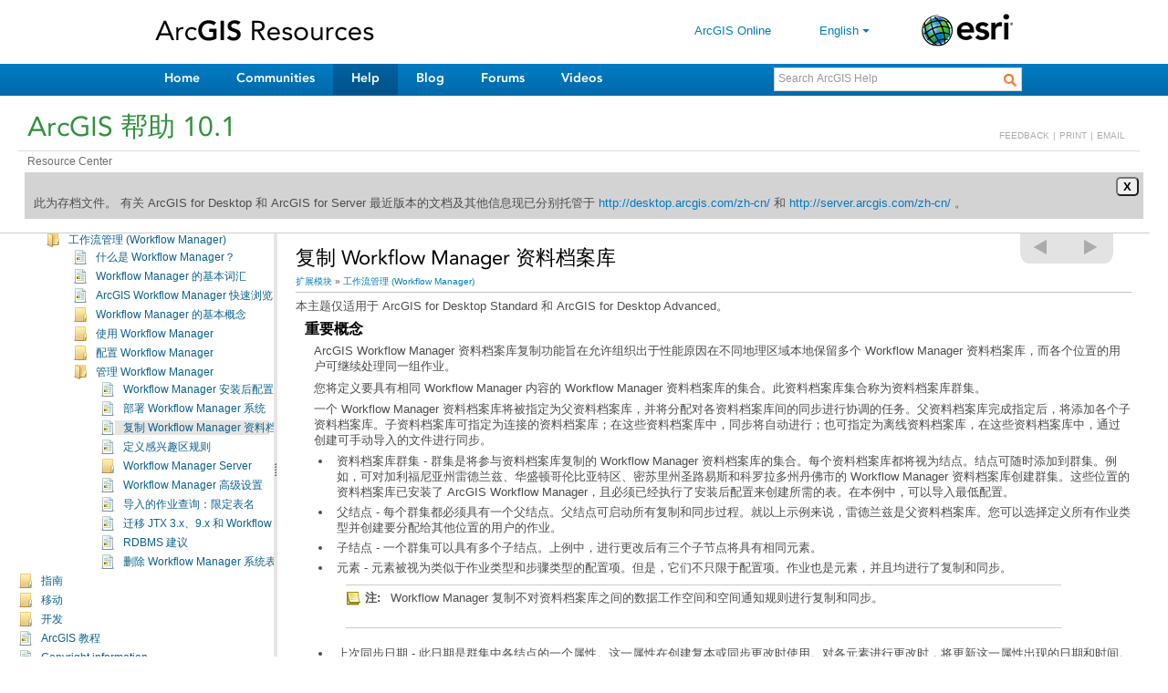

--- FILE ---
content_type: text/html; charset=UTF-8
request_url: https://resources.arcgis.com/zh-cn/help/main/10.1/index.html
body_size: 11703
content:
<!DOCTYPE html PUBLIC "-//W3C//DTD XHTML 1.0 Transitional//EN" "http://www.w3.org/TR/xhtml1/DTD/xhtml1-transitional.dtd">
<html xmlns="http://www.w3.org/1999/xhtml" lang="zh-cn" xml:lang="zh-cn">
<!-- index-beta -->
<head>
    <meta http-equiv="Content-Type" content="text/html; charset=utf-8">
    <meta name="ROBOTS" content="NOINDEX,FOLLOW">
    <meta name="content-language" content="zh-cn">
    <title>ArcGIS 帮助 10.1</title>
    <link rel="SHORTCUT ICON" href="/zh-cn/shared/include/images/favicon.ico" />
    <link rel="stylesheet" type="text/css" href="rsrc/webhelp.css" />
    <link rel="stylesheet" type="text/css" href="rsrc/wg_codehilight.css" />
    <link rel="stylesheet" type="text/css" href="/zh-cn/shared/include/css/main.css" />
    <link rel="stylesheet" type="text/css" href="/zh-cn/shared/include/js/lazyTree/v2.0/jquery.lazyTree.css" />
    <link rel="stylesheet" type="text/css" href="/zh-cn/shared/include/js/colorbox/v1.3.7/colorbox.css" />
    <link rel="stylesheet" type="text/css" href="/zh-cn/shared/include/js/navbar/v1.2/navbar.css" />
    <link rel="stylesheet" type="text/css" href="/common/webtask/upload1.css" />
    <!--[if lte IE 7]>
<link rel="stylesheet" type="text/css" href="/zh-cn/shared/include/css/ie.css" />
<![endif]-->
    <!--[if IE 6]>
<link rel="stylesheet" type="text/css" href="/zh-cn/shared/include/css/ie6.css" />
<![endif]-->
    <link href="/zh-cn/shared/rc/reset.css" rel="stylesheet" type="text/css" />
    <link href="http://fast.fonts.com/cssapi/23855eec-5fdf-4594-9898-0113a04bfef0.css" rel="stylesheet" type="text/css" />
    <!--
<link href="/zh-cn/shared/rc/esri.rc.template.css" rel="stylesheet" type="text/css" />
<link href="/zh-cn/shared/rc/esri.rc.style.css" rel="stylesheet" type="text/css" />
-->
    <link href="/zh-cn/shared/rc/esri.rc.template.css" rel="stylesheet" type="text/css" />
    <link href="/zh-cn/shared/rc/esri.rc.style.css" rel="stylesheet" type="text/css" />
    <link href="/zh-cn/shared/rc/demo.css" rel="stylesheet" type="text/css" />

    <link href="/zh-cn/shared/rc/gsa/ui-lightness/jquery-ui-1.8.11.custom.css" rel="stylesheet"
        type="text/css" />
    <!-- Google Analytics-->
    <script type="text/javascript" src="http://www.google-analytics.com/ga.js"></script>
    <script type="text/javascript" src="/common/global/setting.js"></script>
    <script type="text/javascript" src="/zh-cn/shared/include/js/jquery-1.5.2.min.js"></script>
    <script type="text/javascript" src="/common/setlang.js"></script>

    <script type="text/javascript" src="/zh-cn/shared/rc/gsa/jquery-ui-1.8.11.custom.min.js"></script>
    <script type="text/javascript" src="/zh-cn/shared/rc/gsa/suggest.js"></script>

    <!-- tooltip use by silverlight api-->
    <script type="text/javascript" src="/zh-cn/shared/rc/jquery.tools.min.js"></script>

    <script type="text/javascript" src="navbarfun.js"></script>
    <!-- BEG_REMOVEXYZ -->
    <script type="text/javascript" src="/zh-cn/shared/include/js/cookie/v1.0/jquery.cookie.js"></script>
    <script type="text/javascript" src="/zh-cn/shared/include/js/lazyTree/v2.0/jquery.lazyTree.js"></script>
    <script type="text/javascript" src="/zh-cn/shared/include/js/splitter/v1.5.1/splitter.js"></script>
    <script type="text/javascript" src="/zh-cn/shared/include/js/jqueryAddress/v1.4/jquery.address-1.4.min.js"></script>
    <script type="text/javascript" src="/zh-cn/shared/include/l10n/main-rsrc.js"></script>
    <script type="text/javascript" src="/zh-cn/shared/include/js/core/v2.0/main.js"></script>
    <script type="text/javascript" src="/zh-cn/shared/include/js/colorbox/v1.3.7/jquery.colorbox-min.js"></script>
    <script type="text/javascript" src="/zh-cn/shared/include/l10n/navbar-rsrc.js"></script>
    <script type="text/javascript" src="/zh-cn/shared/include/js/navbar/v1.2/navbar.js"></script>
    <!-- END_REMOVEXYZ -->
    <script>

        $(document).ready(function () {
            $("#sample0").tooltip({ tip: "#ttp0" });
            
            $("#q").focus(function () {
                if ($(this).val() == $(this)[0].defaultValue) {
                    $(this).val('');
                }
            }); 

            /*--sdksearch--*/

            if (typeof modSearchForm === "undefined") {
                try {
                    //sdk index files
                    function getTier0(hostname) {
                        var devTier = {
                            tier: "dev",
                            hostname: "resourcesdev.arcgis.com"
                        };

                        if (hostname == "resourcesdev.arcgis.com") {
                            return devTier;
                        } else if (hostname == "resourcesstg.arcgis.com") {
                            return {
                                tier: "stg",
                                hostname: "resourcesstg.arcgis.com"
                            }
                        } else if (hostname == "resources.arcgis.com") {
                            return {
                                tier: "prd",
                                hostname: "resources.arcgis.com"
                            }
                        } else {
                            return devTier;
                        }
                    }

                    var tier = getTier0(window.location.hostname);
                    $("#primarySearch").attr("action", "http://" + tier.hostname + "/search/");

                    if (typeof isSdkBeta != UNDEFINED && isSdkBeta) {
                        $("input[name='do']").attr("value", "search.sdk");
                    }
                } catch (err) {
                    //noop
                }
            }
        })
    </script>

    <!-- BEG_REMOVEXYZ -->
    <script>
        $(document).ready(function () {
            $("#ubertoolbar0 #emailButton").live("click", emailH);
            $("#ubertoolbar0 #feedbackButton").live("click", feedbackH);
            $("#ubertoolbar0 #printButton").live("click", printPageH);
            $("#ubertoolbar1 #prevButton").live("click", prevPageH);
            $("#ubertoolbar1 #nextButton").live("click", nextPageH);
        }); 
    </script>
    <!-- END_REMOVEXYZ -->
    <script type="text/javascript" src="/common/webtask/upload1.js"></script>
</head>
<body>
    <div class="rc-header-bg">
        <div id="rc-header" class="container">
            <div class="col-corplinks">
                <div id="rc-logo"><a target="_top" href="/zh-CN/home/" id="rc-logo-link"> </a></div>
                <ul>
                    <li><a target="_top" href="http://www.arcgis.com">ArcGIS Online</a> </li>
                    <!-- BEG_REMOVEXYZ -->
                    <li><a id="loginRegion" href="#">登录</a> </li>
                    <li id="lang-block"></li>
                    <!-- END_REMOVEXYZ -->
                    <li><a target="_top" href="http://www.esri.com"><img src="/zh-cn/shared/rc/images/logo-esri.png"/></a></li>
                </ul>
            </div>
            <div class="clear"></div>
            <div role="navigation" id="access">
                <div class="menu-primary-nav-container">
                    <ul class="menu" id="menu-primary-nav">
                        <li class="menu-item first" id="menu-home" ><a id="gnav-home" target="_top" href="/zh-CN/home/">主页</a></li>
                        <li class="menu-item"><a id="gnav-comm" target="_top" href="/zh-CN/communities/">社区</a></li>
                        <li class="menu-item selected"><a id="gnav-help" target="_top"  href="/zh-CN/help/">帮助</a></li>
                        <li class="menu-item"><a id="gnav-blog" target="_top" href="http://blogs.esri.com/esri/arcgis/" title="此内容仅提供英文版本。">博客</a></li>
                        <li class="menu-item"><a id="gnav-forum" target="_top" href="http://forums.arcgis.com" title="此内容仅提供英文版本。">论坛</a></li>
                        <li class="menu-item last"><a id="gnav-video" target="_top" href="http://video.arcgis.com" >视频</a></li>
                    </ul>
                </div>
                <div id="mainSearch">
                    <form method="get" action="http://resourcesdev.arcgis.com/search/" id="primarySearch" target="_top">
                    <input type="hidden" name="do" value="search" />
                    <input type="hidden" name="start" value="0" />
                    <input type="hidden" name="filter" value="0" />
                    <input type="hidden" name="lg" value="zh-cn" />
                    <input type="hidden" name="product" value="" />
                    <input type="hidden" name="version" value="10.1" />
                    <input type="hidden" name="collection" value="help-general" />
                    <!-- input type="hidden" name="subject" value="" / -->
                    <input type="text" name="q" id="q" size="30" value="Search ArcGIS Help" />
                    <input type="submit" value="" />
                    </form>
                </div>
                <div class="clear"></div>
                <div class="skip-link screen-reader-text">
                    <a title="跳转至内容" href="#content">跳转至内容</a>
                </div>
            </div>
            <div class="clear"></div>
        </div>
        <div id="title-block" class="container-help">
            <div class="rc-title col-abc">
                <h1>
                    ArcGIS 帮助 10.1
                </h1>
            
                <!-- BEG_REMOVEXYZ -->
                <div id="ubertoolbar0">
                    <span><a id="feedbackButton" href="#">FEEDBACK</a></span> <span class="sep">|</span> <span><a id="printButton"
                        href="#">PRINT</a></span> <span class="sep">|</span> <span><a id="emailButton" href="#">EMAIL</a></span>
                </div>
                <!-- END_REMOVEXYZ -->

            </div>
            <div class="clear"></div>
            <div class="rc-bread-subnav-con">
                <div class="rc-breadcrumb">
                    <a target="_top" href="http://resources.arcgis.com/zh-cn/home/">Resource Center</a>
                </div>
                <div id="rc-sub-nav">
                    <!-- BEG_MASTHEADTAB -->
                    
                    <!-- END_MASTHEADTAB -->
                </div>
            </div>
            
            <div class="clear"></div>
        </div>
    </div>
    <!--
  <div id="ubertoolbar"></div>
-->
    <!-- BEG_REMOVEXYZ -->
    <!-- prev/next nav control -->
    <ul id="ubertoolbar1">
                           <li><a title="previous topic" id="prevButton" href="#"></a></li>
                           <li><a title="next topic" id="nextButton" href="#"></a></li>
                           </ul>
    <!-- END_REMOVEXYZ -->

    <!-- BEG_CONTENT -->
    <div id="help-bg-holder">
        <div id="contentWrapper">
            <!-- this div is required for the splitter, allow padding in the 'content' div -->
            <div id="leftPanel">
                <div id="tocWrapper">
                </div>
                <noscript>
                    <h4 class="noScript">
                        Warning! This site requires JavaScript to function. Please enable JavaScript before
                        continuing.</h4>
                </noscript>
            </div>
            <div id="rightPanel">
                <div id="docWrapper">
                </div>
            </div>
        </div>
    </div>

    <noscript>
        <p>
            <a href="flisting.htm">flist</a>
        </p>
    </noscript>
    <!-- END_CONTENT -->

</body>
</html>


--- FILE ---
content_type: text/html; charset=UTF-8
request_url: https://resources.arcgis.com/zh-cn/help/main/10.1/0038/003800000077000000.htm
body_size: 18080
content:
<html lang="zh-cn" xml:lang="zh-cn"><head>
<META http-equiv="Content-Type" content="text/html">
<meta http-equiv="Content-Type" content="text/html; charset=utf-8"><meta name="content-language" content="zh-cn"><meta name="product" content="arcgis-desktop,ext-desktop-workflow,ext-server-mgr"><meta name="sub_category" content=""><meta name="search-collection" content="help"><meta name="content_type_label" content="帮助主题"><meta name="search-category" content="help-general"><meta name="subject_label" content="GEODATA,WORKFLOW MANAGER"><meta name="version" content="10.1"><meta name="content_type" content="Help Topic"><meta name="subject" content="GEODATA,WORKFLOW MANAGER"><META name="description" content="资料档案库复制功能允许组织从不同的资料档案库访问相同的配置元素和作业。"><title>ArcGIS Help 10.1 - 
复制 Workflow Manager 资料档案库
</title><script type="text/javascript" language="JavaScript">
                        var pathL  = self.location.pathname.split ("/");
                        var fname = pathL[pathL.length-1];
                        var i = fname.lastIndexOf (".htm");
                        if (i>=0) {
                            fname = fname.substring (0, i)
                        } else {
                            //??
                        }
                        if (self.location.hash) {
				    		          fname = fname + self.location.hash; 
						            }

                        self.location.replace ("../index.html#//" + fname);
                </script></head><body><div id="content" publicationID="GUID-B865C65C-C2A8-485E-8F86-7EE97F8AB758" topicID="GUID-18533341-F188-4919-8C13-62C8B1763BFE"><div id="notify0"></div><div class="header"><h1>
复制 Workflow Manager 资料档案库
</h1><div id="breadcrumb"></div></div><p><span class="topiclicense">本主题仅适用于 ArcGIS for Desktop Standard 和 ArcGIS for Desktop Advanced。</span></p>
<div class="section1" id="ESRI_SECTION1_A65C1C2EBEBA4A19AB2755B4721D6E60" purpose="section1"><h2>重要概念</h2><p id="GUID-0111CD33-5615-411D-AE37-0A08AB1A61AA">

ArcGIS Workflow Manager 资料档案库复制功能旨在允许组织出于性能原因在不同地理区域本地保留多个 Workflow Manager 资料档案库，而各个位置的用户可继续处理同一组作业。</p><p id="GUID-E0201EDC-7AE4-4940-8476-F8948764D4EB">您将定义要具有相同 Workflow Manager 内容的 Workflow Manager 资料档案库的集合。此资料档案库集合称为资料档案库群集。</p><p id="GUID-2F0F0074-A042-427A-8E05-164CF747AF0D">一个 Workflow Manager 资料档案库将被指定为父资料档案库，并将分配对各资料档案库间的同步进行协调的任务。父资料档案库完成指定后，将添加各个子资料档案库。子资料档案库可指定为连接的资料档案库；在这些资料档案库中，同步将自动进行；也可指定为离线资料档案库，在这些资料档案库中，通过创建可手动导入的文件进行同步。</p><p id="GUID-7E94541F-5DD5-4298-A2BA-DEDE40838A70"><ul purpose="ul" id="UL_861C792AF7C247A8A4BD149BF107B4B5"><li purpose="li" id="LI_E3B2437983754B43A480FF47448D7111">资料档案库群集 - 群集是将参与资料档案库复制的 Workflow Manager 资料档案库的集合。每个资料档案库都将视为结点。结点可随时添加到群集。例如，可对加利福尼亚州雷德兰兹、华盛顿哥伦比亚特区、密苏里州圣路易斯和科罗拉多州丹佛市的 Workflow Manager 资料档案库创建群集。这些位置的资料档案库已安装了 ArcGIS Workflow Manager，且必须已经执行了安装后配置来创建所需的表。在本例中，可以导入最低配置。</li><li purpose="li" id="LI_BC8394DFD37C4E4E92EB069E2C99E3CC">父结点 - 每个群集都必须具有一个父结点。父结点可启动所有复制和同步过程。就以上示例来说，雷德兰兹是父资料档案库。您可以选择定义所有作业类型并创建要分配给其他位置的用户的作业。</li><li purpose="li" id="LI_88DBEAFF17684B949DC172A367656C09">子结点 - 一个群集可以具有多个子结点。上例中，进行更改后有三个子节点将具有相同元素。</li><li purpose="li" id="LI_0DE6E195788245A4AE251583F256AD3F">元素 - 元素被视为类似于作业类型和步骤类型的配置项。但是，它们不只限于配置项。作业也是元素，并且均进行了复制和同步。<div class="notes" id="GUID-D9119410-E2FE-464D-9323-53ED1BED4B29"><div class="note"><img class="note_img" src="rsrc/note.png" alt="注" title="注"><span>注:</span></div><div class="tipbody"><p id="GUID-98D70152-269C-4390-9B69-28062A1FF4F7">Workflow Manager 复制不对资料档案库之间的数据工作空间和空间通知规则进行复制和同步。</p></div></div></li><li purpose="li" id="LI_9DD94ABA7D114F59B093860A8F2F6D46">上次同步日期 - 此日期是群集中各结点的一个属性。这一属性在创建复本或同步更改时使用。对各元素进行更改时，将更新这一属性出现的日期和时间。如果存在日期和时间戳较新的元素，应用程序会将其导入到父节点并将此更改推送到群集中的所有子节点。</li><li purpose="li" id="LI_BB3ECEF780914DA7837996D60D381953">是否已连接 - 这基本上是节点的状态。连接的节点表示其在线，复制和同步更改将立即被转发。如果节点断开，那么将需要指定导出配置文件的文件位置，随后使用 Workflow Manager 地理处理工具箱中提供的工具手动导入。</li></ul></p></div>
<div class="wfsteps" purpose="wfsteps"><h4>创建 Workflow Manager 资料档案库</h4><div class="context" id="ESRI_CONTEXT_9D3E8C0A4626483DA036077CD9E6E5A8" purpose="context">
<p id="GUID-3E1039EA-B5A7-42CF-86BD-E0C464A16148">
您需要对所有将加入群集的档案资料库运行安装后配置。</p>
</div><div class="steps" id="ESRI_STEPS_BF5493B3339646F997DC123B43AEBA9F"><div class="step_title">步骤:</div><ol><li purpose="step" id="ESRI_STEP_AEA331DF1D1A4C3482D6606083C859FC"><span purpose="cmd" id="GUID-251DA853-9F58-46F5-8448-8EB49BD48D79">在<span class="uicontrol">开始</span>菜单中，导航至 <span class="uicontrol">ArcGIS Workflow Manager</span> 菜单，然后打开 <span class="uicontrol">Workflow Manager 安装后配置</span>。</span><div class="info" purpose="info"><p id="GUID-C411F6C2-A605-4F1E-8C00-A28ADBA960A2">有关详细信息，请参阅主题 <a class="xref" rel="/zh-cn/help/main/10.1/0038/00380000002w000000.htm" href="/zh-cn/help/main/10.1/0038/00380000002w000000.htm">Workflow Manager 安装后配置</a>。</p></div></li><li purpose="step" id="ESRI_STEP_D119129056F14099B573F3B3CBF37166"><span purpose="cmd" id="GUID-89AE4085-C6F2-456E-A37A-A1CB5D21AA29">注意“安装后配置实用程序”最后一页上的“资料档案库名称”。</span></li><li purpose="step" id="ESRI_STEP_0ABB658D005C426CA1D4853A475D72DF"><span purpose="cmd" id="GUID-68E8D324-BE5A-40E3-8117-6FE789BE138D">对参与群集的所有资料档案库重复以上步骤。</span><div class="info" purpose="info"><div class="notes" id="GUID-25D7AABD-37AB-4BBE-9168-07B819DB9F8E"><div class="note"><img class="note_img" src="rsrc/note.png" alt="注" title="注"><span>注:</span></div><div class="tipbody"><p id="GUID-B3F3BC99-9FBB-4B5C-8D2C-9808E507ACFC">将从父资料档案库创建初始复本的用户的 Windows 登录帐户必须添加到所有子资料档案库中。应对用户授予<a class="xref" rel="/zh-cn/help/main/10.1/0038/00380000001s000000.htm" href="/zh-cn/help/main/10.1/0038/00380000001s000000.htm">管理员权限</a>或指定<a class="xref" rel="/zh-cn/help/main/10.1/0038/00380000001t000000.htm" href="/zh-cn/help/main/10.1/0038/00380000001t000000.htm">管理复制</a>权限。</p></div></div></div></li></ol></div></div><div class="wfsteps" purpose="wfsteps"><h4>创建 Workflow Manager 服务</h4><div class="context" id="ESRI_CONTEXT_F48D369EF5ED4007B6DFE47CDEC2F858" purpose="context">
<p id="GUID-C3DA68E8-79E3-4B73-8B05-372088BF8F33">
您需要为所有将加入群集的档案资料库创建 Workflow Manager 服务。将使用资料档案库连接文件 (.jtc) 为群集中的每个资料档案库定义 Workflow Manager 服务。</p>
</div><div class="steps" id="ESRI_STEPS_D5A7A92F1F284B7A8F2202B6222A71E1"><div class="step_title">步骤:</div><ol><li purpose="step" id="ESRI_STEP_D98774DC4AD94DEB9B44C105D3783643"><span purpose="cmd" id="GUID-EB081B26-B55D-4E59-B203-F6B69D2ED497">使用连接文件为父资料档案库创建 <a class="xref" rel="/zh-cn/help/main/10.1/0038/003800000031000000.htm" href="/zh-cn/help/main/10.1/0038/003800000031000000.htm">Workflow Manager 服务</a>。</span></li><li purpose="step" id="ESRI_STEP_CA8AB1C229F743E69DC522637DE1605F"><span purpose="cmd" id="GUID-F5E3B015-78F7-4D91-A947-B3B0969034DE">为参与群集的所有子资料档案库创建一个 Workflow Manager 服务。 </span></li></ol></div></div><div class="wfsteps" purpose="wfsteps"><h4>创建节点并将其添加到群集</h4><div class="context" id="GUID-D1C98DAB-00D1-4130-8860-0A4D155C4DFD" purpose="context">
<p id="GUID-26A5E01D-F523-402E-9FAE-D33D65B0F476">
通过管理器在父资料档案库上创建群集。可使用“管理复制”工具添加节点。</p>
</div><div class="steps" id="GUID-F1DCA611-0E2E-4363-AADB-D8016BC988C9"><div class="step_title">步骤:</div><ol>
<li purpose="step" id="ESRI_STEP_5A82A5B6956B4E9E9344EA532E84CC85"><span purpose="cmd" id="GUID-926AFDCA-B790-45F6-8318-550E97405389">
打开 <span class="wintitle">Workflow Manager 管理器</span> 并连接到父资料档案库。</span>
</li><li purpose="step" id="ESRI_STEP_CACB2DC01C194CF5B04FAB56C8CD1122"><span purpose="cmd" id="GUID-8E9DB2B9-B270-49FF-9E96-87EDAC103287">右键单击数据库连接，然后单击<span class="uicontrol">管理复制</span>。</span><div class="stepresult" purpose="stepresult"><p id="GUID-45849D3F-80F6-4CFA-9E07-138D3A4135F5"><span class="wintitle">管理复制</span> 对话框上已经填写了父资料档案库的资料档案库名称。</p></div></li><li purpose="step" id="ESRI_STEP_2102BA8BAB534BCE84905E3C924C1133"><span purpose="cmd" id="GUID-685B236E-5A1A-4D20-80C7-D63D8430B5EE">默认情况下，<span class="uicontrol">已连接</span>复选框已选中。可以对离线资料档案库取消选中此项。</span></li><li purpose="step" id="ESRI_STEP_EDA9F091DA32471CBC1E82CE04A4455A"><span purpose="cmd" id="GUID-4A2AFEFA-E1BC-46EC-922B-579BF101DDB1">指定在以上步骤中配置的 ArcGIS Workflow Manager Server URL。例如，<span class="usertext">http://yourserver:6080/ArcGIS/rest/Services/Parent/WMServer</span>。</span><div class="info" purpose="info"><p id="GUID-7FE0DCB6-FCAB-4FB4-B769-E0A6C3A12087">如果尚未创建任何复本，<span class="uicontrol">上次同步</span>列将为空。</p></div></li><li purpose="step" id="ESRI_STEP_EE36EB6EE88148AB91461DA4EBDC4BC1"><span purpose="cmd" id="GUID-2B70DEF5-68F2-41C5-98C1-B8D2C980FD67">单击<span class="uicontrol">添加</span>按钮向群集添加新的子资料档案库。</span></li><li purpose="step" id="ESRI_STEP_D3DEA96ECF154888AD1B409ACBD3410D"><span purpose="cmd" id="GUID-4D1612EB-C636-42BB-AE0C-A8F0207E63B1">指定资料档案库名称并重复步骤 4 和 5。</span><div class="info" purpose="info"><div class="notes" id="GUID-5CFEC478-A2C5-4A78-9224-5113477FC901"><div class="note"><img class="note_img" src="rsrc/note.png" alt="注" title="注"><span>注:</span></div><div class="tipbody"><p id="GUID-0EF991CF-89FA-440A-B794-69ADE01D9997">可随时使用<span class="uicontrol">保存</span>按钮存储输入的信息。</p></div></div></div></li><li purpose="step" id="ESRI_STEP_6965FBFAE735438D9F7D94FB99D16092"><span purpose="cmd" id="GUID-6488977B-8E02-42C5-B382-BD3C51B2A02F">对所有其他节点重复步骤 5 和 6。</span></li><li purpose="step" id="ESRI_STEP_BC6883F710DF4462A1F37F019C825367"><span purpose="cmd" id="GUID-97568190-3B83-4437-B2DB-8E130048EA08">在群集中添加全部节点后，单击<span class="uicontrol">保存</span>。</span><div class="info" purpose="info"><p id="GUID-D1EE0B91-11DD-43E5-896B-941F9F85A319"><img purpose="img" placement="inline" alt="定义复制群集" title="定义复制群集" src="0038/GUID-5F631179-5719-4E35-92EA-EE8716AB2889-web.png"></p><div class="notes" id="GUID-26B2322D-3FB8-487A-9826-CBCC11561608"><div class="note"><img class="note_img" src="rsrc/note.png" alt="注" title="注"><span>注:</span></div><div class="tipbody"><p id="GUID-50DEECD0-0BC6-48E8-8E62-56A821F16F6E">在 10.1 中仅使用 Workflow Manager 服务的 REST URL 进行复制。</p></div></div></div></li>
</ol></div></div>
<div class="wfsteps" purpose="wfsteps"><h4>创建新复本</h4><div class="context" id="ESRI_CONTEXT_8F81B564E7484DD398AD481B727C9D27" purpose="context"><p id="GUID-26F92312-896C-43B7-BE5C-EB86AC6CFF68">使用<span class="uicontrol">创建新复本</span>按钮可将父资料档案库的内容发送到群集中的所有其他节点。此项操作将清除所有子节点的内容。建议在最初定义群集时运行此操作。</p></div><div class="steps" id="ESRI_STEPS_F2AFA741B55C475F86B63D90ED61FEC8"><div class="step_title">步骤:</div><ol><li purpose="step" id="ESRI_STEP_778C1CB7CA354FA690649FEA9AE3DA93"><span purpose="cmd" id="GUID-3BDB2439-4BD5-4E39-AD41-6F7E85E42CB5">打开 <span class="wintitle">Workflow Manager 管理器</span> 并连接到父资料档案库。</span></li><li purpose="step" id="ESRI_STEP_3FBB734583C748C2A70DDD830FC7826E"><span purpose="cmd" id="GUID-F5C6395B-4743-49DD-A84F-A902DE256BF4">右键单击数据库连接，然后单击<span class="uicontrol">管理复制</span>。</span></li><li purpose="step" id="ESRI_STEP_855DF48D874B4531B37244BBFC165158"><span purpose="cmd" id="GUID-1EF4F3B9-E82E-4051-A710-067258B67EE1">单击<span class="uicontrol">创建新复本</span>。</span><div class="info" purpose="info"><p id="GUID-C8C56AD5-C978-44D4-B8E1-37A078A6CE2F">此过程可能会运行数分钟，具体取决于配置文件的大小。</p></div></li><li purpose="step" id="ESRI_STEP_798F14E5FA1B49CF90DFC64FCE88E7D8"><span purpose="cmd" id="GUID-C5BF0811-0D64-40B8-AED1-D3D39B12C5B8">复制完成后，单击<span class="uicontrol">确定</span>。</span></li></ol></div></div>
<div class="wfsteps" purpose="wfsteps"><h4>同步复本</h4><div class="context" id="ESRI_CONTEXT_291624E62F1D417E97C4033C1BE8F77A" purpose="context"><p id="GUID-9DB22B63-DF8B-4C49-BCF6-A21D09268960">同步工具将对群集中所有子节点间的差异进行比较，并将差异导入到父节点，然后将更改发送到群集中的所有其他节点。</p></div><div class="steps" id="ESRI_STEPS_B717071768694278B48F8419EB60D783"><div class="step_title">步骤:</div><ol><li purpose="step" id="ESRI_STEP_9361C0FF4C6E40FB92F0CB878FF674D6"><span purpose="cmd" id="GUID-3112F2E7-CD73-46B9-A979-5E8B8CDD7EFF">打开 <span class="wintitle">Workflow Manager 管理器</span> 并连接到父资料档案库。</span></li><li purpose="step" id="ESRI_STEP_22F262A00DED4E8395309322C9F5D695"><span purpose="cmd" id="GUID-5D692864-4583-46E3-8193-D01E45E2C89F">右键单击数据库连接，然后单击<span class="uicontrol">管理复制</span>。</span></li><li purpose="step" id="ESRI_STEP_1BDC52DD6A87474ABA0782A58CE7BDD7"><span purpose="cmd" id="GUID-F2E1E762-C43A-4E67-B39F-A427AAF76B30">单击<span class="uicontrol">同步复本</span>。</span><div class="info" purpose="info"><p id="GUID-A8C4B1F4-DE3A-4F3C-B72F-971F4FDCE361">此过程可能会运行数分钟，具体取决于配置文件的大小。</p></div></li><li purpose="step" id="ESRI_STEP_21A280E777094C00AA841F7040A0587B"><span purpose="cmd" id="GUID-FF1423FB-9EBF-4AA3-BAA0-6BDFAB2523B1">同步完成后，单击<span class="uicontrol">确定</span>。</span></li></ol></div></div><div class="wfsteps" purpose="wfsteps"><h4>从群集删除节点</h4><div class="context" id="ESRI_CONTEXT_E08BC45FA56C4CB5867BADA7338DA7C2" purpose="context"><p id="GUID-6B65DBFA-5F58-4E42-8A54-49BCDE21E539">也可以使用 <span class="wintitle">Workflow Manager 管理器</span> 中提供的工具删除添加到群集的节点。删除节点后，将向父节点和其他节点发送一条消息以确保现有关系已从系统表中清除。</p></div><div class="steps" id="ESRI_STEPS_001BECF994344D5EA7024F75748E3B84"><div class="step_title">步骤:</div><ol><li purpose="step" id="ESRI_STEP_2F06F67F150F46E38CFFF6CDC1BF8825"><span purpose="cmd" id="GUID-E772746E-6F9D-40E6-8163-A8A8C47547D3">打开 <span class="wintitle">Workflow Manager 管理器</span> 并连接到父资料档案库。</span></li><li purpose="step" id="ESRI_STEP_264677E32F4D4324BD29E1251832FE95"><span purpose="cmd" id="GUID-902A478E-2AF2-4C67-A90F-34E7910D8BFC">右键单击数据库连接，然后单击<span class="uicontrol">管理复制</span>。</span></li><li purpose="step" id="ESRI_STEP_2311F8E01EC140DBAB69BD27CA525737"><span purpose="cmd" id="GUID-A6AF1614-F7B6-4359-8EB8-32984A7C44C9">单击<span class="uicontrol">删除</span>按钮。</span></li></ol></div></div><div class="wfsummary" id="ESRI_WORKFLOWSUMMARY_8344BD4D0252417A96A243A15B99ABBF" purpose="wfsummary"><p id="GUID-5605C047-C691-456C-873D-3BA51FD3FE9E">Workflow Manager 工具箱中提供了地理处理工具，这些工具将用于创建复本、同步复本、删除节点以及导出和导入数据。这样您便可以选择将这些工具作为计划的任务通过 Python 脚本运行。请参阅用户指南的 <a class="xref" esrisubtype="extrel" rel="/zh-cn/help/main/10.1/00w7/00w700000004000000.htm" href="/zh-cn/help/main/10.1/00w7/00w700000004000000.htm">WMX 工具概述</a>部分。</p></div><div id="notify1"></div><div class="footer"> Copyright © 1995-2013 Esri. All rights reserved. </div><div class="modtime">9/15/2013</div></div></body></html>

--- FILE ---
content_type: text/css
request_url: https://resources.arcgis.com/zh-cn/help/main/10.1/rsrc/webhelp.css
body_size: 5397
content:
@import url("common.css");

body {
    margin-left: 20px;
    margin-right: 20px;
    margin-top: 0;
}

/*form{
  position:absolute;
  top: 55px;
  left: 670px;
  padding:0;
  margin:0;
}*/
	#banner{
		background: #003201 url(banner.jpg) top left no-repeat;
		height: 32px;
		position: relative;
		z-index: 10;
}
#content  a{
  color: #0C618D;
}
#content  a:hover{
  background-color: #e6e5e2;
}
.modtime {
  position: relative;
  float:right; 
  top:-32px;
  font-size: 0.7em;
  color: #666666;
}

#contentWrapper {
  margin-top: 0 !important;
}

#cssdropdown {
  position:absolute;
  top: 3px;
  left: 437px;
  padding:0;
  margin:0;
  z-index:1000;
  list-style: none;
  text-decoration: none;
  font-size: 0.75em;
}
li.headlink{
  display:inline;
}
#cssdropdown a{
  text-decoration: none; color: #2D7104;
}
#cssdropdown a:hover{
  text-decoration: underline; color: black;}
    
li.headlink ul {
  display:none;
  border: 0px solid black;
  width: 250px;
  margin-left: 0px;
  padding-left: 10px;
  list-style: none;
  margin-top:-5px;
}
    
li.headlink:hover ul li{
  display:inline;
}

div.videoimage a.colorbox-iframe img{
  border:none;
}
div#cboxTitle{
  display: block;
  top:550px;
  width: 100%;
  text-align:center;
  color: Black;
  font-weight:bold;
  margin-left:auto;
  margin-right:auto;
}

#siteBanner{
	background: transparent url(banner.jpg) top left no-repeat;
	height: 48px;
	margin-left:3px;
	margin-right:3px;
}

#siteBanner a{
	position: absoulte;
	top:75px;
	left:34px;
	width:200px;
	height:23px;
}

#siteBanner a span{
	display:none;
}
table.webappcontainer{
	width:1% !important;
	border:none !important;
	font-size:110% !important;
}
.webappcontainer td, .webappcontainer tr{
	border:none !important;
}


#content div.license-bar{
	margin-top:0;
	float:right;
}

div.highlight {
  max-height: 500px;
  overflow: auto;
}


a.param-button {

    -moz-border-bottom-colors: none;
    -moz-border-left-colors: none;
    -moz-border-right-colors: none;
    -moz-border-top-colors: none;
    background-color: #F5F5F5;
    background-image: linear-gradient(to bottom, #FFFFFF, #E6E6E6);
    background-repeat: repeat-x;
    border-color: rgba(0, 0, 0, 0.1) rgba(0, 0, 0, 0.1) #A2A2A2;
    border-image: none;
    border-radius: 4px 4px 4px 4px;
    border-style: solid;
    border-width: 1px;
    box-shadow: 0 1px 0 rgba(255, 255, 255, 0.2) inset, 0 1px 2px rgba(0, 0, 0, 0.05);
    color: #333333;
    cursor: pointer;
    display: inline-block;
    font-size: 11px;
    line-height: 20px;
    margin-bottom: 0;
    padding: 2px 2px;
    text-align: center;
    text-shadow: 0 1px 1px rgba(255, 255, 255, 0.75);
    vertical-align: middle;

  background-color: #006DCC;
    background-image: linear-gradient(to bottom, #0088CC, #0044CC);
    background-repeat: repeat-x;
    border-color: rgba(0, 0, 0, 0.1) rgba(0, 0, 0, 0.1) rgba(0, 0, 0, 0.25);
    color: #FFFFFF;
    text-shadow: 0 -1px 0 rgba(0, 0, 0, 0.25);

    color: #fff !important;
}

a.param-button:hover {
    -moz-border-bottom-colors: none;
    -moz-border-left-colors: none;
    -moz-border-right-colors: none;
    -moz-border-top-colors: none;
    background-color: #F5F5F5;
    background-image: linear-gradient(to bottom, #FFFFFF, #E6E6E6);
    background-repeat: repeat-x;
    border-color: rgba(0, 0, 0, 0.1) rgba(0, 0, 0, 0.1) #A2A2A2;
    border-image: none;
    border-radius: 4px 4px 4px 4px;
    border-style: solid;
    border-width: 1px;
    box-shadow: 0 1px 0 rgba(255, 255, 255, 0.2) inset, 0 1px 2px rgba(0, 0, 0, 0.05);
    color: #333333;
    cursor: pointer;
    display: inline-block;
    font-size: 11px;
    line-height: 20px;
    margin-bottom: 0;
    padding: 2px 2px;
    text-align: center;
    text-shadow: 0 1px 1px rgba(255, 255, 255, 0.75);
    vertical-align: middle;

  background-color: #006DCC !important;
    background-image: linear-gradient(to bottom, #0088CC, #0044CC);
    background-repeat: repeat-x;
    border-color: rgba(0, 0, 0, 0.1) rgba(0, 0, 0, 0.1) rgba(0, 0, 0, 0.25);
    color: #FFFFFF;
    text-shadow: 0 -1px 0 rgba(0, 0, 0, 0.25);

    color: #fff !important;
}

a.param-show {
  margin-right:5px;
}

a.param-show:hover {
  text-decoration: none;
  background-color: #fff !important;
}

a.param-hide {
  display: none;
  width: 50px;
  margin-top: 1.5em;
}


a.code-button {
  padding-left: 1em;
  padding-right: 1em;
  margin: 0.5em 0 0.5em 1em;

}

a.code-button:hover {
  padding-left: 1em;
  padding-right: 1em;
  margin: 0.5em 0 0.5em 1em;

}

.codeblock-off {
  display: none;
}

/***************************************
rest api
***************************************/
#content div.restmd {
  margin: 1em 1em 1em 0em !important;
  padding: 1em 1em 1em 0em !important;
  background-color: #E5F1F9;

}

ul.restmd 
{
    list-style:none !important;
    display:table;
}

li.restmd 
{
    display:table-row;
}

.restkey
{
    display:table-cell;
    width: 13em;
    font-weight: bold;
}

.restval
{
    display:table-cell;
}

.restverb {
  margin-left: 0.3em;
}

.restval > a:first-child 
{
    margin-left:0em;
}
.restval > a 
{
    margin-left:0.3em;
}

--- FILE ---
content_type: text/css
request_url: https://resources.arcgis.com/zh-cn/shared/include/js/colorbox/v1.3.7/colorbox.css
body_size: 5153
content:
/*
    ColorBox Core Style
    The following rules are the styles that are consistant between themes.
    Avoid changing this area to maintain compatability with future versions of ColorBox.
*/
#colorbox, #cboxOverlay, #cboxWrapper{position:absolute; top:0; left:0; z-index:9999; overflow:hidden;}
#cboxOverlay{position:fixed; width:100%; height:100%;}
#cboxMiddleLeft, #cboxBottomLeft{clear:left;}
#cboxContent{position:relative; overflow:visible;}
#cboxLoadedContent{overflow:visible;}
#cboxLoadedContent iframe{display:block; width:100%; height:100%; border:0;}
#cboxTitle{margin:0;}
#cboxLoadingOverlay, #cboxLoadingGraphic{position:absolute; top:0; left:0; width:100%;}
#cboxPrevious, #cboxNext, #cboxClose, #cboxSlideshow{cursor:pointer;}

/* 
    ColorBox example user style
    The following rules are ordered and tabbed in a way that represents the
    order/nesting of the generated HTML, so that the structure easier to understand.
*/
#cboxOverlay
{
    background:#222;
    vertical-align:baseline;
    border: 0 none;
    font-size: 100%;
    margin:0;
    padding:0;
    outline: 0 none;
}

#colorbox{}

    #cboxContent{margin-top:0px;}
        #cboxLoadedContent{background:#fff; padding:1px; -moz-border-radius: 5px; -webkit-border-radius: 5px;}
        #cboxLoadingGraphic{background:url(images/loading.gif) center center no-repeat;}
        #cboxLoadingOverlay{background:#fff;}
        #cboxTitle{position:absolute; top:-22px; left:0; color:#fff;}
        #cboxCurrent{position:absolute; top:-22px; right:205px; text-indent:-9999px;}
        #cboxSlideshow, #cboxPrevious, #cboxNext {text-indent:-9999px; width:20px; height:20px; position:absolute; top:-20px; background:url(images/controls.png) 0 0 no-repeat;}
		#cboxPrevious{background-position:0px 0px; right:44px;}
        #cboxPrevious.hover{background-position:0px -25px;}
        #cboxNext{background-position:-25px 0px; right:22px;}
        #cboxNext.hover{background-position:-25px -25px;}
        #cboxClose {text-indent:-9999px; width:20px; height:20px; position:absolute; right: 20px; top:20px; background:url(images/controls.png) 0 0 no-repeat;}
        #cboxClose{background-position:-50px 0px;}
        #cboxClose.hover{background-position:-50px -25px;}
        .cboxSlideshow_on #cboxPrevious, .cboxSlideshow_off #cboxPrevious{right:66px;}
        .cboxSlideshow_on #cboxSlideshow{background-position:-75px -25px; right:44px;}
        .cboxSlideshow_on #cboxSlideshow.hover{background-position:-100px -25px;}
        .cboxSlideshow_off #cboxSlideshow{background-position:-100px 0px; right:44px;}
        .cboxSlideshow_off #cboxSlideshow.hover{background-position:-75px -25px;}


.cboxIE #cboxTopLeft{width:21px; height:21px; background:url(images/controls.png) -100px 0 no-repeat;}
.cboxIE #cboxTopRight{width:21px; height:21px; background:url(images/controls.png) -129px 0 no-repeat;}
.cboxIE #cboxBottomLeft{width:21px; height:21px; background:url(images/controls.png) -100px -29px no-repeat;}
.cboxIE #cboxBottomRight{width:21px; height:21px; background:url(images/controls.png) -129px -29px no-repeat;}
.cboxIE #cboxMiddleLeft{width:21px; background:url(images/controls.png) left top repeat-y;}
.cboxIE #cboxMiddleRight{width:21px; background:url(images/controls.png) right top repeat-y;}
.cboxIE #cboxTopCenter{height:21px; background:url(images/border.png) 0 0 repeat-x;}
.cboxIE #cboxBottomCenter{height:21px; background:url(images/border.png) 0 -29px repeat-x;}

.cboxIE #cboxTopLeft{background:transparent; filter: progid:DXImageTransform.Microsoft.AlphaImageLoader(src=/en/shared/toc/js/colorbox/v1.3.6/images/ie/borderTopLeft.png, sizingMethod='scale');}
.cboxIE #cboxTopCenter{background:transparent; filter: progid:DXImageTransform.Microsoft.AlphaImageLoader(src=/en/shared/toc/js/colorbox/v1.3.6/images/ie/borderTopCenter.png, sizingMethod='scale');}
.cboxIE #cboxTopRight{background:transparent; filter: progid:DXImageTransform.Microsoft.AlphaImageLoader(src=/en/shared/toc/js/colorbox/v1.3.6/images/ie/borderTopRight.png, sizingMethod='scale');}
.cboxIE #cboxBottomLeft{background:transparent; filter: progid:DXImageTransform.Microsoft.AlphaImageLoader(src=/en/shared/toc/js/colorbox/v1.3.6/images/ie/borderBottomLeft.png, sizingMethod='scale');}
.cboxIE #cboxBottomCenter{background:transparent; filter: progid:DXImageTransform.Microsoft.AlphaImageLoader(src=/en/shared/toc/js/colorbox/v1.3.6/images/ie/borderBottomCenter.png, sizingMethod='scale');}
.cboxIE #cboxBottomRight{background:transparent; filter: progid:DXImageTransform.Microsoft.AlphaImageLoader(src=/en/shared/toc/js/colorbox/v1.3.6/images/ie/borderBottomRight.png, sizingMethod='scale');}
.cboxIE #cboxMiddleLeft{background:transparent; filter: progid:DXImageTransform.Microsoft.AlphaImageLoader(src=/en/shared/toc/js/colorbox/v1.3.6/images/ie/borderMiddleLeft.png, sizingMethod='scale');}
.cboxIE #cboxMiddleRight{background:transparent; filter: progid:DXImageTransform.Microsoft.AlphaImageLoader(src=/en/shared/toc/js/colorbox/v1.3.6/images/ie/borderMiddleRight.png, sizingMethod='scale');}


--- FILE ---
content_type: text/css; charset=utf-8
request_url: https://fast.fonts.com/cssapi/23855eec-5fdf-4594-9898-0113a04bfef0.css
body_size: 1984
content:
@import url(/t/1.css?apiType=css&projectid=23855eec-5fdf-4594-9898-0113a04bfef0);
@font-face{
font-family:"Avenir LT W01 65 Medium";
src:url("/dv2/2/212ab03d-5db2-4d6a-b94c-171cc702aa51.eot?[base64]&projectId=23855eec-5fdf-4594-9898-0113a04bfef0#iefix");
src:url("/dv2/2/212ab03d-5db2-4d6a-b94c-171cc702aa51.eot?[base64]&projectId=23855eec-5fdf-4594-9898-0113a04bfef0#iefix") format("eot"),url("/dv2/14/e4d36745-a861-4a49-aa17-6510e67429d3.woff2?[base64]&projectId=23855eec-5fdf-4594-9898-0113a04bfef0") format("woff2"),url("/dv2/3/2cac77ec-9bc0-4ee7-87e4-27650190744f.woff?[base64]&projectId=23855eec-5fdf-4594-9898-0113a04bfef0") format("woff"),url("/dv2/1/aaf11848-aac2-4d09-9a9c-aac5ff7b8ff4.ttf?[base64]&projectId=23855eec-5fdf-4594-9898-0113a04bfef0") format("truetype"),url("/dv2/11/294099f3-8d00-4676-afc5-5e9d8d43ad69.svg?[base64]&projectId=23855eec-5fdf-4594-9898-0113a04bfef0#294099f3-8d00-4676-afc5-5e9d8d43ad69") format("svg");
}
@font-face{
font-family:"Avenir LT W01 85 Heavy";
src:url("/dv2/2/f61bf0f6-c193-4100-b940-12a1a01dcee5.eot?[base64]&projectId=23855eec-5fdf-4594-9898-0113a04bfef0#iefix");
src:url("/dv2/2/f61bf0f6-c193-4100-b940-12a1a01dcee5.eot?[base64]&projectId=23855eec-5fdf-4594-9898-0113a04bfef0#iefix") format("eot"),url("/dv2/14/65cde95a-ac33-4c65-8198-e37857968d1a.woff2?[base64]&projectId=23855eec-5fdf-4594-9898-0113a04bfef0") format("woff2"),url("/dv2/3/7147ec3a-8ff8-4ec9-8c5c-bd1571dc6ae6.woff?[base64]&projectId=23855eec-5fdf-4594-9898-0113a04bfef0") format("woff"),url("/dv2/1/d1dc54b2-878d-4693-8d6e-b442e99fef68.ttf?[base64]&projectId=23855eec-5fdf-4594-9898-0113a04bfef0") format("truetype"),url("/dv2/11/731dd4d3-64da-427d-ba61-01575b3cf3f7.svg?[base64]&projectId=23855eec-5fdf-4594-9898-0113a04bfef0#731dd4d3-64da-427d-ba61-01575b3cf3f7") format("svg");
}
@font-face{
font-family:"Avenir LT W01 35 Light";
src:url("/dv2/2/3511a780-31ca-4ee1-9083-89b1b7185748.eot?[base64]&projectId=23855eec-5fdf-4594-9898-0113a04bfef0#iefix");
src:url("/dv2/2/3511a780-31ca-4ee1-9083-89b1b7185748.eot?[base64]&projectId=23855eec-5fdf-4594-9898-0113a04bfef0#iefix") format("eot"),url("/dv2/14/4fb9056b-4ac3-488b-9bac-75741b0ff0bd.woff2?[base64]&projectId=23855eec-5fdf-4594-9898-0113a04bfef0") format("woff2"),url("/dv2/3/c4352a95-7a41-48c1-83ce-d8ffd2a3b118.woff?[base64]&projectId=23855eec-5fdf-4594-9898-0113a04bfef0") format("woff"),url("/dv2/1/3e419b5b-c789-488d-84cf-a64009cc308e.ttf?[base64]&projectId=23855eec-5fdf-4594-9898-0113a04bfef0") format("truetype"),url("/dv2/11/ca038835-1be3-4dc5-ba25-be1df6121499.svg?[base64]&projectId=23855eec-5fdf-4594-9898-0113a04bfef0#ca038835-1be3-4dc5-ba25-be1df6121499") format("svg");
}
@font-face{
font-family:"Avenir LT W01 45 Book";
src:url("/dv2/2/4f32268f-fd86-4960-b72c-4bb1ba75ec6f.eot?[base64]&projectId=23855eec-5fdf-4594-9898-0113a04bfef0#iefix");
src:url("/dv2/2/4f32268f-fd86-4960-b72c-4bb1ba75ec6f.eot?[base64]&projectId=23855eec-5fdf-4594-9898-0113a04bfef0#iefix") format("eot"),url("/dv2/14/9bcb625d-81de-48c2-ba0c-664558d197e3.woff2?[base64]&projectId=23855eec-5fdf-4594-9898-0113a04bfef0") format("woff2"),url("/dv2/3/939cba03-5b40-4d01-9bc5-7589eca863db.woff?[base64]&projectId=23855eec-5fdf-4594-9898-0113a04bfef0") format("woff"),url("/dv2/1/849bc5b9-a2ff-4343-977b-26ba8bd24a60.ttf?[base64]&projectId=23855eec-5fdf-4594-9898-0113a04bfef0") format("truetype"),url("/dv2/11/f67fa3b5-c1d1-488f-8e60-a828b9ad56a4.svg?[base64]&projectId=23855eec-5fdf-4594-9898-0113a04bfef0#f67fa3b5-c1d1-488f-8e60-a828b9ad56a4") format("svg");
}
@font-face{
font-family:"Avenir LT W01 55 Roman";
src:url("/dv2/2/2f5a6074-badc-4e08-83f1-ed67fe5c3d7c.eot?[base64]&projectId=23855eec-5fdf-4594-9898-0113a04bfef0#iefix");
src:url("/dv2/2/2f5a6074-badc-4e08-83f1-ed67fe5c3d7c.eot?[base64]&projectId=23855eec-5fdf-4594-9898-0113a04bfef0#iefix") format("eot"),url("/dv2/14/75c84254-5125-412c-bc24-56769ae3b627.woff2?[base64]&projectId=23855eec-5fdf-4594-9898-0113a04bfef0") format("woff2"),url("/dv2/3/b9ebb19d-88c1-4cbd-9baf-cf51972422ec.woff?[base64]&projectId=23855eec-5fdf-4594-9898-0113a04bfef0") format("woff"),url("/dv2/1/5ed4f98e-9044-4810-88ff-74d412c1351f.ttf?[base64]&projectId=23855eec-5fdf-4594-9898-0113a04bfef0") format("truetype"),url("/dv2/11/4cb16859-16ca-4342-b89c-292dc83266af.svg?[base64]&projectId=23855eec-5fdf-4594-9898-0113a04bfef0#4cb16859-16ca-4342-b89c-292dc83266af") format("svg");
}
@font-face{
font-family:"AvenirLTW01-55Oblique";
src:url("/dv2/2/8f21e618-9282-4df1-b556-73ee82bdd673.eot?[base64]&projectId=23855eec-5fdf-4594-9898-0113a04bfef0#iefix");
src:url("/dv2/2/8f21e618-9282-4df1-b556-73ee82bdd673.eot?[base64]&projectId=23855eec-5fdf-4594-9898-0113a04bfef0#iefix") format("eot"),url("/dv2/14/09df9e09-83d7-46b3-b5cc-e1dc773dfdcf.woff2?[base64]&projectId=23855eec-5fdf-4594-9898-0113a04bfef0") format("woff2"),url("/dv2/3/3695342c-b5e2-4010-b0d4-56f563465922.woff?[base64]&projectId=23855eec-5fdf-4594-9898-0113a04bfef0") format("woff"),url("/dv2/1/2ba9f875-66d9-414d-a426-5a012b443475.ttf?[base64]&projectId=23855eec-5fdf-4594-9898-0113a04bfef0") format("truetype"),url("/dv2/11/0a88351a-e628-4b1f-99eb-3a729518af0a.svg?[base64]&projectId=23855eec-5fdf-4594-9898-0113a04bfef0#0a88351a-e628-4b1f-99eb-3a729518af0a") format("svg");
}
@font-face{
font-family:"Avenir Next W01 Thin";
src:url("/dv2/2/42c793cf-df5a-4e07-bf3e-37de54df02b6.eot?[base64]&projectId=23855eec-5fdf-4594-9898-0113a04bfef0#iefix");
src:url("/dv2/2/42c793cf-df5a-4e07-bf3e-37de54df02b6.eot?[base64]&projectId=23855eec-5fdf-4594-9898-0113a04bfef0#iefix") format("eot"),url("/dv2/14/64779e28-a3b8-4364-949c-771372a0a327.woff2?[base64]&projectId=23855eec-5fdf-4594-9898-0113a04bfef0") format("woff2"),url("/dv2/3/c6c8e4be-17eb-4475-bbfc-bb485ffde766.woff?[base64]&projectId=23855eec-5fdf-4594-9898-0113a04bfef0") format("woff"),url("/dv2/1/87a872d0-5af3-4231-a77c-37f41ec74662.ttf?[base64]&projectId=23855eec-5fdf-4594-9898-0113a04bfef0") format("truetype"),url("/dv2/11/91464696-717b-4eaa-adbd-0dfc5e5fd782.svg?[base64]&projectId=23855eec-5fdf-4594-9898-0113a04bfef0#91464696-717b-4eaa-adbd-0dfc5e5fd782") format("svg");
}
@font-face{
font-family:"AvenirNextLTW01-Heavy";
src:url("/dv2/2/3418f6be-70a5-4c26-af1d-c09a8642ca20.eot?[base64]&projectId=23855eec-5fdf-4594-9898-0113a04bfef0#iefix");
src:url("/dv2/2/3418f6be-70a5-4c26-af1d-c09a8642ca20.eot?[base64]&projectId=23855eec-5fdf-4594-9898-0113a04bfef0#iefix") format("eot"),url("/dv2/14/5c57b2e2-f641-421e-a95f-65fcb47e409a.woff2?[base64]&projectId=23855eec-5fdf-4594-9898-0113a04bfef0") format("woff2"),url("/dv2/3/181c847e-cdbc-43d5-ae14-03a81c8953b4.woff?[base64]&projectId=23855eec-5fdf-4594-9898-0113a04bfef0") format("woff"),url("/dv2/1/045d1654-97f2-4ff0-9d24-21ba9dfee219.ttf?[base64]&projectId=23855eec-5fdf-4594-9898-0113a04bfef0") format("truetype"),url("/dv2/11/3c111f4f-c9f7-45d4-b35f-4f4ed018842f.svg?[base64]&projectId=23855eec-5fdf-4594-9898-0113a04bfef0#3c111f4f-c9f7-45d4-b35f-4f4ed018842f") format("svg");
}


--- FILE ---
content_type: text/css
request_url: https://resources.arcgis.com/zh-cn/shared/rc/esri.rc.template.css
body_size: 3859
content:
html{
}

body {
    font: 14px/20px Arial, Helvetica, sans-serif;
    color:#4d4d4d;
    min-width:960px;
    
}

.container-help {
    margin-left:0px !important;
    margin-right:0px !important;
    padding-left:20px;
    width:96% !important;
}

.container {
    margin-left:auto;
    margin-right:auto;
    width:960px;    
}

.col-a, .col-b, .col-c, .col-abc, .col-ab, .col-bc, .col-ab2, .col-bc2, .col-title-head, .col-corplinks{
    display:inline;
    float:left;
    margin-left:10px;
    margin-right:10px;
}

.container .col-title-head{
    margin-top: 20px;
    margin-bottom: 10px;
    height:48px;
}
.container .col-title-head {
    width: 400px;
}
.container .col-corplinks{
    width: 940px;
}
.container .col-ab2, .container .col-bc2 {
    width: 459px;/*460px*/
}

.container .col-abc {
    width:938px;/*940px*/
}

.container-help  .rc-title{
    width: 100% !important;
}

.alpha {
    margin-left:0
}
.omega {
    margin-right:0
}
.container .col-a, .container .col-b, .container .col-c{
    width:299px
}
.container .col-ab, .container .col-bc {
    width:619px
}
.clear {
    clear:both;
    display:block;
    overflow:hidden;
    visibility:hidden;
    width:0;
    height:0
}
.clearfix:before, .clearfix:after {
    content:'\0020';
    display:block;
    overflow:hidden;
    visibility:hidden;
    width:0;
    height:0
}
.clearfix:after {
    clear:both;
}
.clearfix {
    zoom:1;
}

#rc-logo{
    width:256px;
    float:left;
    height:46px;
    background:#fff url('images/resources-logo.png') no-repeat 0 0;
    cursor:pointer;
    margin-right: 15px;
    margin-top:12px;
}
#rc-logo-link{
    display:block;
    width:256px; height:46px;
}
#rc-bg-holder, #help-bg-holder{
    background:#FFFFFF;
    padding-top:10px;


}
#help-bg-holder{/*padding-left:20px;*/padding-right:20px;}
.container .col-corplinks{
    width:960px;
    text-align:right;
}
#rc-bg-holder{border-bottom:1px solid #dcdcdc;}
.container-help  .col-corplinks{
    width:100% !important;
    text-align:right;
}

#rc-page-title, .rc-title {
    margin-top:15px;
    margin-bottom:5px;
}
#rc-page-title h1{
  font-family: "Avenir LT W01 55 Roman", Arial, sans-serif;
  color: #30903D;
}
.rc-bread-subnav-con{
    padding-top:5px;
    border-top:1px solid #dcdcdc;

}
#rc-sub-nav{
    float:right;
    position:relative;
    display:inline;
    margin-left:10px;
    margin-right:-15px;
}

#rc-sub-nav ul{
}
#rc-sub-nav ul li{
    display:inline;
    margin-right:15px;
}

#rc-sub-nav ul li a{
    color:#6d6d6d;
    border-top: 3px solid #fff;
}

#rc-sub-nav ul li a.selected {
    border-top: 3px solid #ff9912;
}

#rc-sub-nav ul li a.active{
    color:#000;
    border-top: 3px solid #000;
}

#rc-sub-nav ul li a:hover{
    text-decoration:none;
    border-top: 3px solid #ffc125;
}
.rc-bread-subnav-con .rc-breadcrumb{
    float:left;
    position:relative;
    display:inline;
    margin-left:10px;
    margin-right:10px;
    color:#6d6d6d;
    font-size:12px;
    line-height:12px;
    width:280px;
}
.rc-bread-subnav-con .rc-breadcrumb a{color:#6d6d6d;}
.rc-bread-subnav-con .rc-breadcrumb a:hover{color:#007ac2;}
.rc-bread-subnav-con{height:18px;}
#lang-block ul{width:300px;float:right;}
#lang-block ul li{
    float:left;
    margin-right:6px;
}
#lang-block ul li a{color:#6d6d6d}

#lang-block ul li.active {font-weight:bold;}

h1, h2, h1 a, h2 a{
/*    font-family: 'Avenir LT W01 65 Medium','AvenirLTStd65Medium',Verdana,Geneva,sans-serif;
    font-style: normal;
    font-variant: normal;
    font-weight: normal !important;
    line-height: normal;*/
}

#title-block.container-help h1{
    margin-top:15px;
    margin-bottom: 5px;

}

--- FILE ---
content_type: text/css
request_url: https://resources.arcgis.com/zh-cn/shared/rc/esri.rc.style.css
body_size: 37911
content:
/*********************************************
This file describes the style elements
for the resource center.
*********************************************/

#container{z-index:1;}
#showcase{z-index:1;}

/*********************************************
    Standard Elements
*********************************************/
p{
    margin-bottom:5px;
    margin-top:5px;

}

/********************************************
Broadhseet intro text style
*********************************************/
.rc-intro{
   margin-bottom: 15px;
   color:#555;
   font-style:italic;
   
 
}

/*********************************************
    Images
*********************************************/

img.ft-left, img.ft-right {
    padding: 5px;
    border: 1px solid #E5E5E5;
    margin: 10px;
    overflow: hidden;
    border-radius: 5px; 

}

div.ft-left{float:left;margin-left:0px;height:300px;}
div.ft-right{float:right;margin-right:0px;height:300px;}
img.ft-left:hover, img.ft-right:hover{border-color:#1589FF;  
    -moz-box-shadow: 0px 0px 5px #1589FF;
    -webkit-box-shadow: 0px 0px 5px #1589FF;
    box-shadow: 0px 0px 5px #1589FF;
}
/*********************************************
    Boxes
*********************************************/
.box {
    border: 1px solid #E0E0E0;
    margin: 0px 10px 10px;
    padding: 10px 15px;
    width: 220px;
    border-radius: 6px; 
}
.box-title{
    font: 15px 'Avenir LT W01 65 Medium', 'AvenirLTStd65Medium', Verdana, Geneva, sans-serif 
}
.b-left{float:left;}
.b-right{float:right;}

#products div div.box{
    float:left;
    width:181px;
}
/*********************************************
    Widgets
*********************************************/
.l-substory{
    height: 180px; /*300px;*/
}
/*********************************************
    Lists
*********************************************/
ul{
    margin-left: 5px;
}
#rc-content li.list{
    background: transparent url('/en/shared/rc/images/bluebullet.gif') no-repeat scroll 0px 3px;
    padding-left: 21px;
}

/*********************************************
    Sections
*********************************************/
#rc-content{}

#page-title{ margin-top: 10px;}



#page-title a#mydesc 
{
    display: inline-block;
    width:16px;
    height:16px;
    border: none;
    background: #fff url('images/whatis.png') no-repeat 0 0;
    position:relative;
    top:-5px;
    margin-left:5px;
}
#page-title a:hover#mydesc 
{
    background: #fff url('images/whatiso.png') no-repeat 0 0;
}
#news-ticker{}

#news-ticker span.highlight
{
    float:left;
    width: 60px; /*5em*/
    background-color: #d48115; /*#ffb90f;*/
    text-align:center;
    color: #fff;
}
#news-ticker span.news
{
    margin-left: 15px;
}
#news-ticker span.more
{
    float:right;
    padding-right:20px;
}
#showcase, #quick-links .left-border
{
    /*height: 340px;
    margin-bottom: 15px;*/
}
#showcase, #quick-links{
    margin-top:10px;
    margin-bottom:10px;
}
#products #quick-links{height:150px;

  background-color: #f2f2f2;
  background-image: -webkit-gradient(linear, left top, left bottom, from(#f2f2f2), to(#d2d2d2)); /* Saf4+, Chrome */
  background-image: -webkit-linear-gradient(top, #f2f2f2, #d2d2d2); /* Chrome 10+, Saf5.1+ */
  background-image:    -moz-linear-gradient(top, #f2f2f2, #d2d2d2); /* FF3.6 */
  background-image:     -ms-linear-gradient(top, #f2f2f2, #d2d2d2); /* IE10 */
  background-image:      -o-linear-gradient(top, #f2f2f2, #d2d2d2); /* Opera 11.10+ */
  background-image:         linear-gradient(top, #f2f2f2, #d2d2d2);
}
#quick-links .link-list{    border: 1px solid #E0E0E0;
    margin: 0px 10px 10px;
    padding: 10px 15px;
    border-radius: 6px; }
#quick-links .link-list{font-size:12px;}
#quick-links .link-list h3 {
  font-size:13px;
  font-family:arial,hevetica,sans-serif;
  color:#000;
}
#quick-links .link-list h2 {
  font-size:14px;
  font-family:arial,hevetica,sans-serif;
  font-weight:bold;
  color:#000;
}
#quick-links .link-list {
  min-height: 270px;
  padding-left: 10px;
}
#quick-links .link-list li{padding-bottom:3px;}
#quick-links ul{position:relative;margin-bottom:5px;}
#quick-links ul li a{position:relative;}
#quick-links ul li
{position:relative;
    background: transparent url('/en/shared/rc/images/bluebullet.gif') no-repeat scroll 0px 3px;
    padding-left: 21px;
}
.quick-links-extra{ margin-left: 10px;}

#gallery div.glimg img
{
    width:133px;
    height:75px;
}

#gallery span.more
{
    position:relative;
    float:right;
    top:-20px;
        
}
#blog-forum span.more, #vids-ext span.more
{
    float:right;
}
#blog-forum h2, #vids-ext h2
{
 display:inline;
}
#vids-ext div.left-border {padding-left:30px;}

#vids-ext .video-link, .video-link
{
    width:240px;
    height:135px;
}
#vids-ext .video-playbtn
{
    float:left;
    position:relative;
    left:100px;
    top:56px;
}
#vids-ext a.colorbox{display:block;}

#blog .feed-item
{
    padding-bottom:5px;
    margin-bottom:5px;
    border-bottom:1px dotted #acacac;    
}
#blog .feed .last, #forum .feed .last {
  border-bottom:none;
}
#blog .feed-title {
  font-weight:bold;
  font-size:14px;
}
#blog .feed-body{}
#blog .feed-body a{white-space:no-wrap;}
#blog .w-head{}
#blog .feed-date
{
    font-family: Arial, Helvetica, sans-serif;
    font-size:12px;
    color:#333;
    font-weight:normal;
    white-space:nowrap;
    
}
#forum .feed-item
{
    border-bottom:1px dotted #acacac;
    padding-bottom:5px;
    margin-bottom:5px;
    font-weight:bold;
}
#forum .feed-date
{
    font-weight:normal;
    margin-left:5px;
    white-space:nowrap;
    font-size:12px;
    color:#333;
    
}
#blog, #forum
{
    margin-bottom: 15px;
}

#twitter{ margin-bottom: 25px;
}
/*********************************************
    RC Footer
*********************************************/
.col-corplinks
{
    font-size:12px;
}
#rc-footer{
    font-size:12px;
    margin-top: 20px;
    margin-bottom: 20px;
}
.foot-links{width:450px; float:left;}
.foot-links li a,.foot-links li{color:#636363}
.foot-links li{
    display:inline;
}
/*********************************************
    Global
*********************************************/

.btm-border
{
    border-bottom: 1px solid #dcdcdc;
    margin-bottom: 15px;
}
.btm-border-dot
{
    border-bottom: 1px dotted #dcdcdc;
    margin-bottom:15px;
}
.top-border-dot
{
    border-top: 1px dotted #dcdcdc;
    margin-top:15px;
}

.top-border
{
    border-top: 1px solid #dcdcdc;
    margin-top: 15px;
    padding-top:10px;
}

.left-border
{
    /*border-left: 1px solid #acacac;*/
}

.full-border
{
    border:1px solid #dcdcdc;
}

.orange
{
    color:#d48115;
}

.lrg-button
{
    border: 1px solid #999; 
    border-radius: 6px; 
    padding: 15px; margin: 15px 5px;
    font-size: 15px; 
    background: #eaeaea; /* for non-css3 browsers */
    filter: progid:DXImageTransform.Microsoft.gradient(startColorstr='#efefef', endColorstr='#acacaca'); /* for IE */
    background: -webkit-gradient(linear, left top, left bottom, from(#efefef), to(#acacac)); /* for webkit browsers */
    background: -moz-linear-gradient(top,  #efefef,  #acacac); /* for firefox 3.6+ */ 

} 

a.rss img{border:none;}
a.rss
{
    margin-left:5px;
}
.divider{margin-left:10px;margin-right:10px;}

a.l-more, span.more a
{background: url("images/lmore.png") no-repeat scroll 100% 50% transparent;
    cursor: pointer;
    padding-right: 11px;
    white-space: nowrap;
}
.slidedeck_frame a.l-more
{background: url("images/lmore-orange.png") no-repeat scroll 100% 50% transparent;
    padding-right: 11px;
    white-space: nowrap;
    vertical-align:text-bottom;
}
#blog p.feed-body a.l-more{background: url("images/lmore-small.png") no-repeat scroll 100% 50% transparent;}
.readmore a{
    background: url("images/lmore-orange.png") no-repeat scroll 100% 50% transparent;    cursor: pointer;
    padding-right: 11px;
    white-space: nowrap;}
.c-soon{
   color:#999;
   font-size:14px;
}
/*********************************************
    Alternate Line Table
*********************************************/
table.alt-line-table
{
    width:100%;
    margin-bottom: 15px;
    border-collapse:collapse;
    border:1px solid #acacac;
}
table.alt-line-table tr th{text-align:left;}
table.alt-line-table tr th, table.alt-line-table tr td
{
    padding: 2px;
} 

table.alt-line-table tr.alt{background:#eaeaea;}
   

/*********************************************
    Unsorted
*********************************************/



#bc-showcase {
    background-color: #ececec !important;
    color: #333;
    min-height: 40px;
}
#rc-content {
    /*font-size:1.2em;*/
    background: #fff;
    /*min-height: 700px;  Removed due to restucture */
    background: #ffffff;
    /*border: 1px solid #acacac;
    border-top: 1px solid #000;*/
    /*box-shadow: 0px 0px 80px #acacac;
    -webkit-box-shadow: 0px 0px 80px #acacac;
    -moz-box-shadow: 0px 0px 80px #acacac;
    -ms-filter: "progid:DXImageTransform.Microsoft.Shadow(Color=#acacac, direction=120, strength=4)";
    filter: progid:DXImageTransform.Microsoft.Shadow(Color=#acacac, direction=120, strength=4);*/
    
}

.rc-header-bg{
    background: #fff url('images/rc-background-bl.jpg') repeat-x 0 0;
}
.col-corplinks ul{display: inline-block;height:70px;}
.col-corplinks ul li{vertical-align:middle;
    display:inline-block;
    #display:inline; /*ie7 hack fix*/
    position:relative;
    padding-left: 30px;
    padding-right:20px;
    top:5px;
    

}
.col-corplinks ul li.lastli {padding-right:10px;}
.corp-spacer{
    color: #d0d9df;
    font-size: 15px;
}
span#corplogo {
    float:right;
    margin-top:-10px;
}
span#corplogo-w {
    position:relative;float:right;left:20px;
}
a.logo {
    background: url("/en/shared/rc/images/logo.png") no-repeat scroll 0 0 transparent;
    display: block;
    height: 52px;
    margin: 0px 0 0;
    text-decoration: none;
    width: 130px;
}
a.logo:hover{text-decoration:none;}
.col-corplinks ul a{color:#color: #007AC2;
    font-size: 13px;}
.col-corplinks ul a:hover{#000;text-decoration:none;color:#55A6D6;}
/* links */
a {color:#007ac2;
cursor:pointer;
text-decoration:none;}
a:visited {color:#007ac2;}
a:hover {text-decoration:underline;}

.blk-header{background: #000; height:35px;}
.blk-header h1{margin-left:10px;padding-top:5px;}
/* --------------  Headings ----------------------*/
h1, h2, h3, h4, h5 {
    font-style:normal;
    font-variant:normal;
    font-weight:normal;
    line-height:normal;
}
h1{
  /*padding-top: 20px;*/
  font-size: 30px;
  font-family: 'Avenir LT W01 55 Roman',Arial,Helvetica,sans-serif;
  color:#30903d;
}
.white {
    color: #fff;
}
h2 {
  font-size: 22px;
  font-family: 'Avenir LT W01 65 Medium',Arial,Helvetica,sans-serif;
  color:#000;
}
h2.orange{
    color: #D48115;
    font-size: 16px;
}
h3 {
  font-family:arial;
  color: #000;
  font-size: 14px;
  font-weight:bold;
}
h4{}
h5{}
div.mainSearch{
    top:0px;
    width:252px;
    height:44px;
    top: 8px;
    float:right;
    left:12px;
    position: relative;
    background-image: url("../rc/searchbar.png");
    background-attachment: scroll;
    background-repeat: no-repeat;
    background-position-x: 100%;
    background-position-y: 0px;
    background-color: transparent;
}
.input-container{
/*    overflow:hidden;
    float:none;
    position:relative;
    zoom: 1;*/
}
#teh-search-box{
float: left;
    POSITION: relative;
    TOP: 1px;
    left:5px;
    HEIGHT: 20px; 
    WIDTH: 222px; 
    BORDER-RIGHT-WIDTH: 0px;
    BORDER-TOP-WIDTH: 0px; 
    BORDER-BOTTOM-WIDTH: 0px; 
    BORDER-LEFT-WIDTH: 0px; 
    background: transparent;
}
#search-box{
    FONT-FAMILY: Georgia, Times, serif;
    font-size:12px;
    color: #acacac;
    width: 225px;
    background: transparent;
    border:none;
    
}
#search-box_submit{
float:right;
    BORDER-BOTTOM: medium none;
    POSITION: relative; 
    BORDER-LEFT: medium none; 
    BACKGROUND-COLOR: transparent; 
    WIDTH: 22px; 
    HEIGHT: 20px; 
    BORDER-TOP: medium none; 
    BORDER-RIGHT: medium none; 
    TOP: 0px
}

#searchButton{
    background-color: transparent;
    background: none;
    border: none;
    height: 20px;
    width: 22px;
}

.tab-nsearch{height:35px;}
.tab-nsearch ul{
    float:left;
    position:relative;
}
.tab-nsearch ul.tabs li{
    display:inline;
    padding:5px 8px 6px 8px;
    font: 1.4em/2.5em 'Avenir LT W01 65 Medium', 'AvenirLTStd65Medium', Verdana, Geneva, sans-serif 
}
ul.tabs li.activetab{
    background: #000;
}
ul.tabs li a{    color:#444;}
ul.tabs li.activetab a{    color:#fff;}

.page-title{    
    font-size:35px;
    line-height: 35px;
    display:inline;
}
.title-alpha{
    font-family: 'Avenir LT W01 85 Heavy', 'AvenirLTStd85Heavy', Verdana, Geneva, sans-serif;
    color:#000;
    font-size:35px;
}
.title-omega{
    font-family: 'Avenir LT W01 65 Medium', 'AvenirLTStd65Medium', Verdana, Geneva, sans-serif;
    color: #0377be;
    font-size:35px;
}
.section-title{
    padding-bottom:10px;
}
.section-title-black{
    font-family: 'Avenir LT W01 65 Medium', 'AvenirLTStd65Medium', Verdana, Geneva, sans-serif;
    color: #000;
    font-size:22px;

}

.page-title a:hover{text-decoration:none;}
.table-clear{
    margin-left: auto;
    margin-right: auto;
    margin-bottom:2em;
}
.table-clear td{
    padding:10px 35px;
}
.table-clear li{
    margin: 7px 0;
    background: transparent url('/en/shared/rc/images/bluebullet.gif') no-repeat scroll 0px 3px;
    padding-left: 21px;
}
.help-table td {width:200px;}
#rc-content p{
/*    padding-bottom: 1.8em;*/
}
.hg-list li{
    background: url("/en/shared/rc/images/bullet.jpg") no-repeat scroll 0 9px transparent;
    padding-left: 10px;
}
h3.collapsed {
    background: url("/en/shared/rc/images/plus.gif") no-repeat scroll left center transparent;
    cursor: pointer;
    padding-left: 16px;
}
h3.expanded {
    background: url("/en/shared/rc/images/minus.gif") no-repeat scroll left center transparent;
    cursor: pointer;
    padding-left: 16px;
}
.help-group{
    padding-bottom: 8px;
    padding-left: 30px;
}
.help-group ul{
    padding-left: 20px;
}
.help-group li{padding-bottom:5px;}

ul.lang-list, ul.lang-list li {
    list-style-type:none;
    display: inline;
}

.lang-list, .copy-w{
    float:right;
}

.lang-list{width:400px;}

.lang-list .active{font-weight:bold;}
.ft-box, .col-c .widget
{
    
    border: solid 1px #e0e0e0;
    padding:10px;
    margin-top: 10px;
    margin-bottom: 10px;
    box-shadow: 0px 0px 5px #acacac;
    -webkit-box-shadow: 0px 0px 5px #acacac;
    -moz-box-shadow: 0px 0px 5px #acacac;
}
.col-c .widget{margin-top: 0px;}
.lrn-news{height: 100px;}
.lrn-news ul{margin-left:50px;margin-top:0;}
.lrn-news ul li{
    background: transparent url('/en/shared/rc/images/bluebullet.gif') no-repeat scroll 0px 3px;
    padding-left: 21px;

}
.lrn-news img{
    float:right;
    position:relative;
}
.look-usr{height: 85px;}
.look-usr table{
    position:relative;
    left: 20px;
}
.look-usr table tr td{    
    background: url("/en/shared/rc/images/bullet.jpg") no-repeat scroll 0 9px transparent;
    padding-left: 5px;
    padding-right: 20px;
}
.slidedeck a{color:#D48115;
    font-weight: bold;}
.slidedeck .readmore a
{
    color: #00bacf;
    font-weight:normal;
}

.learn-nav{
    background: #000;
    height:40px;
    width:958px !important;
    margin-left:0;margin-right:0;
}
.learn-nav ul{margin-left: 10px;position:relative;top:10px;}
.learn-nav ul, .learn-nav ul li{list-style-type:none;display:inline}    
.learn-nav ul li{
    padding: 5px 12px;
    margin-right:6px;
    font-size:12px;
    border: 1px solid transparent;
    background: transparent;
    border-radius: 4px;
    }
.learn-nav ul li.active {
    border: 1px solid #7DAAD1;
    background: #CCE2F0;
    border-radius: 4px;
    
}

.learn-nav ul li a{color:#fff;}
.learn-nav ul li.active a{color:#525A60;font-weight:bold;}
.cont-title {
    font-family: 'Avenir LT W01 65 Medium', 'AvenirLTStd65Medium', Verdana,Geneva,sans-serif;
    font-size: 30px;
    padding-bottom: 10px;
    padding-top: 20px;
}

/*  Widgets **/

.w-title, .w-title a {
    color: #575757;
    display: block;
    font-family: 'Avenir LT W01 65 Medium', 'AvenirLTStd65Medium', Verdana,Geneva,sans-serif;
    color: #D48115;
    font-size: 16px;
}
.w-content{margin-left:10px;margin-right:10px;}
.featured .w-content{margin:0;}
.substories-a, .substories-b {
    float: left;
    width: 299px;
}
.substories-b {
    border-left: 1px solid #AAAAAA;
    margin-left: 10px;
    padding-left: 10px;
}
.substories .blob-footer {
    padding-right: 30px;
    text-align: right;
}
.subst-title, .blob-title, .ft-title {
    color: #007AC2;
    font-family: Georgia,"Times New Roman",serif;
    font-size: 1.25em;
}

.blog .w-body li {list-style:none;padding-bottom: 5px;}
.blog .w-body li a{font-family: Georgia,"Times New Roman",serif;
    font-size: 1.25em;}

.readmore {float: right;}
.feature-story, .sub-left, .sub-right, .widget, .blob {
    padding-bottom: 15px;
}

.q-links ul
{
    padding-left:20px;
}

.q-links li {
    background: url("/en/shared/rc/images/bullet.jpg") no-repeat scroll 0 9px transparent;
    padding-left: 10px;
}
/******   C column buttons          */
.btnLargeBlue {
    background: url("/en/shared/rcnew/images/bg.jpg") repeat-x scroll left top #87BAD7;
    display: block;
    height: 57px;
    line-height: 19px;
    overflow: hidden;
    position: relative;
    margin-bottom: 10px;
}
.btnLargeBlue .leftCorners, .btnLargeBlue .rightCorners, .btnLargeBlue a {
    cursor: pointer;
    height: 57px;
    line-height: 19px;
    max-height: 57px;
    outline: 0 none;
    overflow: hidden;
    padding-bottom: 19px;
    padding-top: 19px;
}
.btnLargeBlue .leftCorners {
    background: url("/en/shared/rcnew/images/l.jpg") no-repeat scroll left top transparent;
    display: block;
    height: 57px;
    left: 0;
    overflow: hidden;
    position: absolute;
    top: 0;
    width: 25px;
    z-index: 2;
}
.btnLargeBlue .rightCorners {
    background: url("/en/shared/rcnew/images/r.jpg") no-repeat scroll left top transparent;
    display: block;
    height: 57px;
    overflow: hidden;
    position: absolute;
    right: 0;
    top: 0;
    width: 25px;
    z-index: 2;
}
.btnLargeBlue a {
    color: #005075 !important;
    display: block;
    font-weight: bold;
    padding-left: 10px;
    padding-right: 25px;
    position: relative;
    text-decoration: none;
    z-index: 3;
}

.btnLargeBlue:hover {
    background: url("/en/shared/rcnew/images/bg.jpg") repeat-x scroll 0 -57px #8CBC5E;
}
.btnLargeBlue:hover .leftCorners {
    background: url("/en/shared/rcnew/images/l.jpg") no-repeat scroll 0 -57px transparent;
}
.btnLargeBlue:hover .rightCorners {
    background: url("/en/shared/rcnew/images/r.jpg") no-repeat scroll 0 -57px transparent;
}
ul.button-row{    float: left;
    list-style-type: none;
    margin: 0;
}
li.yellowbutton{
    display:inline;
    /*background: transparent url('/en/learn/_images/button.png') no-repeat 0 0 !important;
    width:105px;
    height: 24px;*/
}
li.yellowbutton a{color:#333;
text-align:center;
    float:left;
    display:block;
    height:24px;
    width:105px;
    background: transparent url('/en/learn/_images/button.png') no-repeat 0 0 !important;
    padding-top:3px;
    margin-left: 13px;}
 
li.yellowbutton a:hover{text-decoration:none;}

/*********************************************
    Gelcap nav
*********************************************/
#access {
    margin: 0 auto;
    width: 960px;
}
#menu-primary-nav {
    /*background: url("images/navblue.png") repeat-x scroll center bottom transparent;
    border: 1px solid #6CABD7;
    border-radius: 6px 6px 6px 6px;*/
    float: left;
    margin: 0;
    width:655px;
    /* -moz-background-clip: padding; -webkit-background-clip: padding-box; background-clip: padding-box; */
}
#menu-primary-nav li {
    /*border-radius: 6px 6px 6px 6px;*/
    display: inline;
    font-size: 14px;
    line-height:18px;
    font-family: 'Avenir LT W01 85 Heavy',Verdana,Helvetica,sans-serif;
    /* -moz-background-clip: padding; -webkit-background-clip: padding-box; background-clip: padding-box; */
}
/*#menu-primary-nav li.first a{border-radius:6px 0 0 6px; -moz-background-clip: padding; -webkit-background-clip: padding-box; background-clip: padding-box; }
#menu-primary-nav li.last a{border-radius:0px 6px 6px 0px; -moz-background-clip: padding; -webkit-background-clip: padding-box; background-clip: padding-box; }*/
#menu-primary-nav li a {
   /* background: url("images/navblue.png") repeat-x scroll center bottom transparent;
    border-right: 1px solid #6CABD7;*/
    color: #FFFFFF;
    display: block;
    float: left;
    padding: 7px 20px 9px; /*5px 23px*/
    text-decoration: none;
}
#menu-primary-nav li.last a{border-right:none;padding:7px 20px 9px 20px;}
#menu-primary-nav li.selected a,#menu-primary-nav li.selected a:hover {
    background: url("images/rc-menu-hover.jpg") repeat-x scroll center bottom transparent;
    color: #FFF;
}
#menu-primary-nav li a:hover {
    background: url("images/nav-hover.jpg") repeat scroll center top transparent;
    color: #FFFFFF;
    text-decoration: none;
}
#mainSearch {
    background-color: #fff;
    border: 1px solid #CDCDCD;
    float: right;
    height: 24px;
    margin: 4px 0;
    width: 270px;
}
#mainSearch input[type="text"] {
    background-color: #fff;
    border: medium none;
    float: left;
    font-family: Verdana,Geneva,sans-serif;
    font-size: 12px;
    padding: 4px;
    width: 225px;
    color: #999;
}
#mainSearch input[type="submit"] {
    background: url("images/orangeMag.gif") no-repeat scroll center center transparent;
    border: medium none;
    cursor: pointer;
    float: right;
    height: 22px;
    margin: 1px;
    width: 22px;
    height:23px;
}
.skip-link {
    display: none;
}


#PersonalMenu 
{
    float:right;
}

#contentWrapper{background:#fff;}
.navtab{
    border-top-left-radius: 10px 5px;
    border-top-right-radius: 10px 5px;
    font-family: Verdana;
    padding-top:0.5em;
    padding-left:1em;
    padding-right:1em;
    background-color:#e0e0e0;
}

        
        .forumli 
        {
            padding-bottom:10px;
            border-bottom:1px dotted #acacac;
            font-weight:bold;
        }
        
        .forumdate 
        {
            margin-left: 1em;
            font-weight:lighter;
            white-space:nowrap;
        }


        
        .blogli 
        {
            padding-bottom:10px;
            border-bottom:1px dotted #acacac;
        }
        
        .blogtitle
        {
            margin-top:0.5em;
            margin-bottom:0.5em;
            font-family:Georgia,Times New Roman,Serif;
            font-weight:bold;
            font-size:medium;
        }
        
        .blogbody 
        {
            font-size:small;
        }
        
        .blogdate 
        {
            white-space:nowrap;
            font-family:Verdana;
            font-weight:normal;
            font-size:x-small;
        }
        
        .qldiv
        {
            margin-left:auto;
            margin-right:auto;
            margin-top:0.5em; 
            min-height:200px;
            background: #ffffff url(./o/cork.jpg) repeat fixed top;
        }
        
        .docdiv 
        {
            margin-top:0.5em; 
            min-height:200px;
        }
        
        .qlblk 
        {
            float:left;
            width:28%;
            min-height:200px;
            margin:0.5em;
            padding:0.5em;
            background-color:#FFF68F;
        }

        .qlblktitle 
        {
            font-size:medium;
            font-weight:bold;
            color: #000000;
            border-bottom: 0px solid #acacac;
            font-family:Verdana;
        }
        
        .qlblkbody 
        {
            margin-top: -0.5em;
            font-size:medium;
        }
        
        .qlblkbody li 
        {
            font-weight:bold;
            margin-top:0.5em;
        }
        
        .videoli 
        {
            border-bottom:1px dotted #acacac;
            margin-top: 1.5em;
            margin-bottom: 1.5em;
        }
        .videotitle 
        {
            display:none;
            /*
            margin-top:0.5em;
            margin-bottom: 0.5em;
            font-weight:bold;
            font-size:small;
            */
        }
        .videobody 
        {
            text-align:left;
            font-size:small;
        }

        .gallerydiv 
        {
            /*margin-left: auto;
            margin-right: auto;
            margin-top: 1em;*/
        }
        
        #gallery 
        {
            /*text-align:center;
            position:relative;*/
        }
        
        #gallery h2 
        {
            text-align:left;
        }
        
        #gallery div.glimg 
        {
            margin: 14px;
            width: 160px;
            float: left;
            /*text-align: center;*/
			position:relative;
        }
        #gallery div.glimg a.item-contrib{
			position:absolute;
			color:#fff;
			font-family: 'Avenir LT W01 65 Medium',sans-serif;
			width:150px;
			height:20px;
			margin-top:5px;
			margin-left:6px;
			padding-left:10px;
			
        }		
        #gallery div.glimg a.item-contrib.esri-map {
			background: url("/en/shared/rc/images/trans-bg-blue.png") repeat scroll 0 0 transparent;
		}        
		#gallery div.glimg a.item-contrib.user-map {
			background: url("/en/shared/rc/images/trans-bg.png") repeat scroll 0 0 transparent;
		}
		#gallery div.glimg a.item-contrib.partner-map {
			background: url("/en/shared/rc/images/trans-bg-green.png") repeat scroll 0 0 transparent;
		}
		#gallery div.glimg img
        {
            display: inline;
            padding: 5px;
            border: 1px solid #acacac;
            border-radius:3px;
            background:#fff;
        }

        #gallery div.desc
        {
            width:160px;
            text-align: left;
			margin-left:5px;
			margin-right:5px;
            word-wrap: break-word;
        }

        #glnav 
        {
            float:left;
            position:absolute;
            top:12px;
            left:423px;/*705px;*/
           
            
            
            /*margin-left: auto;
            margin-right:auto;*/
        }
        
        #glnav a  
        {   display:inline-block;
            border: 1px solid #acacac;
            border-radius:3px; 
            background: #fff;
            font-family:Verdana; 
            text-decoration: none;
            padding: 0; 
            margin: 1px 4px; 
            color:#000;
            width:19px;height:19px;
 
        }
        
        #glnav a.activeSlide  
        {
            background: #195C8B;
            color:#fff;
            height:19px !important;
        }
        #glnav a:focus { outline: none; }

            #glprev{float:left;margin-left:0px;background:url("/en/shared/rc/images/galleryprev.png") repeat scroll 0 0 transparent;}
            #glnext{float:right;margin-right:0px;background:url("/en/shared/rc/images/gallerynext.png") repeat scroll 0 0 transparent;}
            #glprev, #glnext 
            {
                display:block;
                height:85px;
                width:44px;
                z-index:99;
                position:absolute;
                margin-top:45px;
    
            }
            #glnext{margin-left:914px;}
            }
            #glnext:after{clear:right;}
            #gallery
            {
                margin-left:0; margin-right:0;
                width:958px;
            }
            #gallery h2
            {
                padding:0 0 0 10px;        }
            #glprev:hover, #glnext:hover{
                background-position: 0 -188px;
            }
            a.oneslide{display:none !important;}
            #gallery div.glimg img{
                -webkit-box-shadow: 0px 0px 4px #222; 
                -moz-box-shadow: 0px 0px 4px #222; 
                box-shadow: 0px 0px 4px #222; 
            }
            #gallery .more{margin-right: 10px;}

            .gallerydiv div{width:958px;height:auto;padding-top:0px;}
            .gallerydiv > div {display:none;}
            .gallerydiv > div.firstslide {display:block;}
            #gallery div.glimg img{height:99px;width:160px;}
/*added---*/        
        #featured-sp{
            height:280px;/*385px;
            background-color:#777777;*/
            width:617px;
            float:left;
            position:relative;
            overflow:hidden;
        }
        #featured-sp .w-content
        {
            /*margin-left:185px;*/
            position: relative;
            width: 450px;
        }
        #featured-sp .blob{display:none;}
        #featured-sp .blob-contain {
          background: url("/en/shared/rc/images/trans-bg.png") repeat scroll 0 0 transparent;
          /*background: #666;
          /*background: none repeat scroll 0 0 #444;/*rgba(15, 15, 15, 0.7);*/
          color: white;
          height: 288px;
          /*left: -184px;*/
          position: absolute;
          top: 0px;
          width: 184px;
        }
        #featured-sp .blob-title
        {
            color: #fff !important;
            font-size: 16px;
            font-family: Arial,Helvetica,sans-serif;
            padding: 10px 10px 5px 10px;
        }
        #featured-sp .blob-title a {color:White;}
        #featured-sp .blob-content
        {
            font-size:12px;
            padding: 0 10px 2px 10px;
            font-family: Arial, Helvetica, sans-serif;
        }
        #featured-sp .blob-footer
        {
            text-align: right;
        }
        #featured-sp .blob-footer span
        {
            padding-right: 10px;
        }
        ul#nav
        {
            float: left;
            /*height: 298px;*/
            left: 0;
            margin-top: 260px;
            margin-left:20px;
			/*top:290px;*/
            padding: 0;
            position: absolute;
            /*width: 619px;170px;*/
            z-index:90;
            display:block;
        }
        ul#nav li
        {
            display:block;
            float:left;
            /*border: 1px solid #AAAAAA;
            border-top:none;
            cursor: pointer;
            font-family: Verdana,Geneva,sans-serif;
            font-size: 14px;
            height: 49px;
            width:142px;
            margin-left: -1px;
            margin-top:-2px;
            padding:8px 5px 8px 6px;
            text-align: center;*/
        }        
		ul#nav li a{
			background: url("/en/shared/slidedeck/ssd-skin-light/sprite.png") repeat-y scroll 0 -78px transparent;
			border: medium none;
			height: 10px;
			margin: 0 3px;
			overflow: hidden;
			padding: 0;
			text-decoration: none;
			width: 10px; 
        }        
        /*.activeSlide .ft-tab .ft-point
        {
            background: url("/en/shared/rc/images/pointer.png") repeat scroll 0 0 transparent;
            display: block;
            float: left;
            height: 84px;
            position: relative;
            right: 21px;
            top: -10px;
            width: 21px;
            z-index: 100;
        }*/
        
        ul#nav li.activeSlide a, ul#nav li a:hover{
			background-position: -10px -78px;
			border: medium none !important;
			margin: 0 3px !important;
			padding: 0 !important;
			text-decoration: none;	
        }

        #featured-sp .readmore {
        float: right;
        position: relative;
}       
     #featured-sp .readmore a, #featured-sp .blob-content a {
        color: #f89927;
        }
        .ft-headtab a {
        font-size:12px;
        line-height: 16px;
        display:block;
        }
        #featured-sp img 
        {
            border:1px solid #acacac;
            width:615px;
            height:286px;
            padding: 0px;
            display:block;
        }
        
        .feed{}
        .feed-title{}
        .feed-body{}
        .w-head{}
        .feed-date{}
        .video-title{}
        .video-body{font-size:12px;width:240px;}
        .video-body a img{padding: 0 2px 0 3px;}
        .video-link {display:block;}
        img.video-image{}
    dd {
      margin-left:35px;
      margin-bottom: 10px;
    }
    dt {margin-bottom:2px}
    sub {display:inline;font-size:75%;vertical-align:sub;}
    sup {display:inline;font-size:75%;vertical-align:super;}
    
    #lgpicker {
      display:none;
    }
    #lgpicker a {
      color: #000;
      display:block;
      padding: 0.3em 1em;
    }   
    #lgpicker a:hover {
        background:#d9ebf6;
    }
    #lgpicker.show {
      position:absolute;
      top: 25px;
      width: /*250px*/100px;
      /*height:200px;*/
      display:block;
      border: 1px solid #999;
      z-index:1000;
      background-color: #fff;
      color: #fff;
      text-align:left;
      padding:5px 0;
      -webkit-box-shadow: 0px 0px 4px 0px #999;
      box-shadow: 0px 0px 4px 0px #999;
    }

    #lgarrow {
      /*background-image: url(/en/shared/rc/gsa/ui-lightness/images/ui-icons_228ef1_256x240.png);*/
      height: 16px;
      padding-left: 16px;
      width: 16px;
    }

    #lgarrow.arrow-down {
      /*background-position: -64px 0;*/
      background: transparent url('images/arrow-down.png') no-repeat 50% 50%;
    }

    #lgarrow.arrow-up {
      /*background-position: 0 0;*/
      background: transparent url('images/arrow-up.png') no-repeat 50% 50%;
    }
#content h1{
  color:#000;
  font-size:22px;
}
#content h2{
  color:#000;
  font-family:arial,helvetica,sans-serif;
  font-weight:bold;
  font-size:16px;
}
#content h3{
  font-family:arial,helvetica,sans-serif;
  font-weight:bold;
  font-size:14px;
  color:#000;
}
#content h4{
  font-size:12.8px;
  color:#4d4d4d;
}
#content a,#content a:hover {
  color: #007AC2;
}

#content div.step_title {
  color:#000;
}
/*--- IMPORTED FROM DEMO.CSS ---*/
.rc-title h1 {
  display:inline;
  font-family: 'Avenir LT W01 55 Roman',Arial,Helvetica,sans-serif;
  color:#30903d;
  font-weight:normal;
  line-height:normal;
}
#ubertoolbar0 {
    /*display:inline;*/
    float:right;
    position: relative;
    top:20px;
    margin-right: 2em;
}
#ubertoolbar0 span {
  font-size:10px;
}

#ubertoolbar0 .sep {
    color: #ababab;
}

#ubertoolbar0 a {
  color: #ababab;
}
#ubertoolbar0 a:hover {
  color: #000;
}

#menu-sec-nav {
  display:inline;
  float:right;
}

/* toolbar for the Prev/Next in help systems */
#ubertoolbar1 {
    position:fixed;
    margin-top:11px;
    /*top: 140px; /*135px;*/
    right:60px;/*5%;*/
    display: block;
    height:20px;
    width:72px;
    padding: 7px 15px;
    z-index: 20;
    background: transparent url("/en/shared/rc/images/ubertoolbar1_bg.png") no-repeat 0 0;
    /*background-color: #ccc;
    opacity: 0.8;
    border-left:1px solid #ababab;
    border-right:1px solid #ababab;
    border-bottom:1px solid #ababab;
    border-bottom-left-radius:8px;
    border-bottom-right-radius:8px;*/
}
#ubertoolbar1 a#prevButton {
      height:16px;
      width:16px;
      display:inline-block;
      background: transparent url("/en/shared/rc/images/help-previous.png") no-repeat 0 0;
  }
#ubertoolbar1 a#prevButton:hover {
  background: transparent url("/en/shared/rc/images/help-previous-hov.png") no-repeat 0 0;
}

#ubertoolbar1 a#nextButton {
  height:16px;
  width:16px;
  display:inline-block;
  background: transparent url("/en/shared/rc/images/help-next.png") no-repeat 0 0;
  margin-left: 35px;
}
#ubertoolbar1 a#nextButton:hover {
  background: transparent url("/en/shared/rc/images/help-next-hov.png") no-repeat 0 0;
}

#ubertoolbar1 a {/* not needed after updated publish*/
  color: #ababab !important;
}

#ubertoolbar1 a:hover { /* not needed after updated publish*/
  text-decoration:none;
  color: #000 !important;
}
#ubertoolbar1 #prevButton{
  display:block;
}
#ubertoolbar1 li {
  display: inline;
  /*padding-top: 3px;
  padding-left: 20px;
  margin-left: 15px !important;*/
}
  
/* tooltip is used by silverlight api */
.tooltip {
  display: none;
  background-color:white;
  border: 1px solid #ababab;
  height:65px;
  padding:10px 10px 10px 10px;
  width:120px;
  font-size:12px;
}
  
.tooltip a {
  display:block;
  margin-bottom:5px;
}
/*--- END IMPORTED FROM DEMO.CSS ---*/

#content div.tipbody {
  background-color:inherit;  /*fix for white tipbody background*/
}

--- FILE ---
content_type: application/javascript
request_url: https://resources.arcgis.com/common/setlang.js
body_size: 20117
content:
jQuery(document).ready(function ($) {

    (function () {
        var lgCookieKey = "rclg0",

        //RC fully supported langs: key=iso lang code/rc folder name, val=rc folder
            rclgL = {
                "en": "en", "en-US": "en",
                "de": "de",
                "es": "es",
                "fr": "fr",
                "ja": "ja",
                "ru": "ru",
                "zh-CN": "zh-cn", "zh-cn": "zh-cn"
            },

        //RC fully supported langs
		lgPickFull = ['en', 'de', 'es', 'fr', 'ja', 'ru', 'zh-cn'],

        //all langs
            lgPickerLabels = {
                "en": "English",
                "ar": "عربي",
				"da": "Dansk",
                "de": "Deutsch",
                "es": "Español",
                "fr": "Français",
                "it": "Italiano",
                "ja": "日本語",
                "ko": "한국어",
                "nl": "Nederlands",
                "no": "Norsk",
                "pl": "Polski",
                "pt-br": "Português (Brasil)",
				"pt-pt": "Português (Portugal)",
                "ro": "Română",
                "ru": "Русский",
                "sv": "Svenska",
                "zh-cn": "中文(简体)"
            },


        //all langs
            lgLabels = {
                "en": ["Home", "Communities", "Help", "Blog", "Forums", "Videos", "", "Feedback", "Site Map", "Legal", "Support", "Training", "Signed in as", "Sign In", "Sign Out", "This content is available in English only."],
                "ar": ["الصفحة الرئيسية", "المجتمعات", "تعليمات", "المدونة", "المنتديات", "مقاطع الفيديو", "", "التعليقات", "خريطة الموقع", "قانوني", "الدعم", "التدريب", "تم تسجيل الدخول كـ", "تسجيل الدخول", "تسجيل الخروج", "This content is available in English only."],
                "da": ["Hjem", "Fællesskaber", "Hjælp", "Blog", "Fora", "Videoer", "", "Feedback", "Oversigt over websted", "Juridisk", "Support", "Uddannelse", "Logget ind som", "Log ind", "Log ud", "This content is available in English only."],
                "de": ["Startseite", "Communitys", "Hilfe", "Blog", "Foren", "Videos", "", "Feedback", "Seitenübersicht", "Rechtliche Hinweise", "Support", "Schulung", "Angemeldet als", "Anmelden", "Abmelden", "Dieser Inhalt steht nur in englischer Sprache zur Verfügung."],
                "es": ["Inicio", "Comunidades", "Ayuda", "Blog", "Foros", "Vídeos", "", "Comentarios", "Mapa del sitio", "Legal", "Soporte", "Formación", "Se inició sesión como", "Iniciar sesión", "Cerrar sesión", "Este contenido únicamente está disponible en inglés."],
                "fr": ["Accueil", "Communautés", "Aide", "Blogue", "Forums", "Vidéos", "", "Commentaire", "Plan du site", "Mentions légales", "Aide", "Formation", "Connecté en tant que", "Se connecter", "Se déconnecter", "Ce contenu est uniquement disponible en anglais."],
                "it": ["Home page", "Community", "Guida", "Blog", "Forum", "Video", "", "Commenti e suggerimenti", "Mappa del sito", "Legale", "Supporto", "Formazione", "Accesso effettuato come", "Accedi", "Esci", "This content is available in English only."],
                "ja": ["ホーム", "コミュニティ", "ヘルプ", "ブログ", "フォーラム", "ビデオ", "", "フィードバック", "サイト マップ", "法的情報", "サポート", "トレーニング", "ログイン ユーザ:", "サイン イン", "サイン アウト", "このコンテンツは英語でのみ提供されています。"],
                "ko": ["홈", "커뮤니티", "도움말", "블로그", "포럼", "비디오", "", "피드백", "사이트 맵", "법적 고지 사항", "지원", "교육", "다음으로 로그인", "로그인", "로그아웃", "This content is available in English only."],
                "nl": ["Start", "Communities", "Help", "Blog", "Forums", "Video's", "", "Feedback", "Siteoverzicht", "Juridisch", "Ondersteuning", "Training", "Aangemeld als", "Aanmelden", "Afmelden", "This content is available in English only."],
                "no": ["Hjem", "Brukergrupper", "Hjelp", "Blogg", "Forumer", "Videoer", "", "Tilbakemelding", "Nettstedskart", "Juridisk", "Brukerstøtte", "Opplæring", "Logget inn som", "Logg på", "Logg av", "This content is available in English only."],
                "pl": ["Strona główna", "Społeczności", "Pomoc", "Blog", "Fora", "Wideo", "", "Opinie", "Mapa strony", "Regulamin", "Wsparcie techniczne", "Szkolenie", "Zalogowano jako", "Zaloguj się", "Wyloguj się", "This content is available in English only."],
                "pt-br": ["Página Inicial", "Comunidades", "Ajuda", "Blog", "Forum", "Vídeos", "", "Resposta", "Mapa do Site", "Válido", "Suporte", "Treinamento", "Registrado como", "Entrar", "Sair", "This content is available in English only."],
                "pt-pt": ["Página Inicial", "Comunidades", "Ajuda", "Blog", "Fóruns", "Vídeos", "", "Feedback", "Mapa do Site", "Aviso Legal", "Suporte", "Formação", "Sessão iniciada como", "Iniciar sessão", "Terminar sessão", "Este conteúdo só está disponível em inglês."],
                "ro": ["Pagina principală", "Comunităţi", "Ajutor", "Blog", "Forumuri", "Videoclipuri", "", "Feedback", "Hartă site", "Juridic", "Asistenţă", "Instruire", "Autentificat ca", "Autentificare", "Ieşire", "This content is available in English only."],
                "ru": ["Главная", "Сообщества", "Справка", "Блог", "Форумы", "Видеоролики", "", "Обратная связь", "Карта веб-сайта", "Правовая информация", "Поддержка", "Обучение", "Вход от имени", "Вход", "Выход", "Это содержание доступно только на английском языке."],
                "sv": ["Start", "Nätgrupper", "Hjälp", "Blogg", "Forum", "Videoklipp", "", "Feedback", "Webbplatskarta", "Juridiska villkor", "Support", "Utbildning", "Inloggad som", "Logga in", "Logga ut", "This content is available in English only."],
                "zh-cn": ["主页", "社区", "帮助", "博客", "论坛", "视频", "", "意见反馈", "网站导航", "法律声明", "支持", "培训", "登录身份", "登录", "登出", "此内容仅提供英文版本。"],
                "": []
            },

        //https://developer.mozilla.org/en-US/docs/DOM/document.cookie
            cookies = {
                getItem: function (sKey) {
                    if (!sKey || !this.hasItem(sKey)) { return null; }
                    return unescape(document.cookie.replace(new RegExp("(?:^|.*;\\s*)" + escape(sKey).replace(/[\-\.\+\*]/g, "\\$&") + "\\s*\\=\\s*((?:[^;](?!;))*[^;]?).*"), "$1"));
                },

                setItem: function (sKey, sValue, vEnd, sPath, sDomain, bSecure) {
                    if (!sKey || /^(?:expires|max\-age|path|domain|secure)$/i.test(sKey)) { return; }
                    var sExpires = "";
                    if (vEnd) {
                        switch (vEnd.constructor) {
                            case Number:
                                sExpires = vEnd === Infinity ? "; expires=Tue, 19 Jan 2038 03:14:07 GMT" : "; max-age=" + vEnd;
                                break;
                            case String:
                                sExpires = "; expires=" + vEnd;
                                break;
                            case Date:
                                sExpires = "; expires=" + vEnd.toGMTString();
                                break;
                        }
                    }
                    document.cookie = escape(sKey) + "=" + escape(sValue) + sExpires + (sDomain ? "; domain=" + sDomain : "") + (sPath ? "; path=" + sPath : "") + (bSecure ? "; secure" : "");
                },

                removeItem: function (sKey, sPath) {
                    if (!sKey || !this.hasItem(sKey)) { return; }
                    document.cookie = escape(sKey) + "=; expires=Thu, 01 Jan 1970 00:00:00 GMT" + (sPath ? "; path=" + sPath : "");
                },

                hasItem: function (sKey) {
                    return (new RegExp("(?:^|;\\s*)" + escape(sKey).replace(/[\-\.\+\*]/g, "\\$&") + "\\s*\\=")).test(document.cookie);
                }

            };

        var RCHost = (function (srcHost) {
            if (srcHost.indexOf("res") === 0) {
                return srcHost;
            } else if (srcHost.indexOf("stg") >= 0) {
                return "resourcesdev.arcgis.com";
            } else if (srcHost.indexOf("dev") >= 0) {
                return "resourcesdev.arcgis.com";
            }
            else {
                return "resources.arcgis.com";
            }
        })(window.location.host);

        function isFullLg(lg) {
            return lg in rclgL
        }

        function initLangSelector(lg) {
            $('#lang-block').empty();
            $('<a data-lang="' + lg + '" id="lglink">' + lgPickerLabels[lg] + '<span id="lgarrow" class="arrow-down"></span></a>').appendTo('#lang-block');
            var lgPicker = $('<div/>', { id: 'lgpicker' });
            lgPicker.appendTo('#lang-block');
            $.each(lgPickFull, function (index, langCode) {
                var langTxt = $('<a/>', { 'class': 'lgchoice', 'data-lang': langCode, href: '#', text: lgPickerLabels[langCode] });
                if (lg == langCode) {
                    langTxt.css('font-weight', 'bolder');
                }
                langTxt.appendTo(lgPicker);
            });
        }

        function switchUI(lg, modflg, isForum) {
            var labels = (lg in lgLabels) ? lgLabels[lg] : lgLabels["en"],
                lgFld = isFullLg(lg) ? lg : "en";

            if (modflg) {
                $(isForum ? "#primaryNav li > a" : "#menu-primary-nav li > a").each(function (idx) {
                    var href = "#";
                    switch (idx) {
                        case 0: href = "http://" + RCHost + "/" + lgFld + "/home"; break;
                        case 1: href = "http://" + RCHost + "/" + lgFld + "/communities"; break;
                        case 2: href = "http://" + RCHost + "/" + lgFld + "/help"; break;
                        case 3: href = "http://blogs.esri.com/esri/arcgis"; break;
                        case 4: href = "http://forums.arcgis.com"; break;
                        case 5: href = "http://video.arcgis.com"; break;
                        default: href = "#"; break;
                    }
                    $(this).attr("href", href).text(labels[idx]);
                });


                $(isForum ? "#arcgis-sub-footerleft > ul li  a" : ".foot-links li > a").each(function (idx) {
                    $(this).text(labels[idx + 7]);
                });

                if (lg !== "en") {
                    $(isForum ? "#search input[name=q]" : "#primarySearch input[name=q]").val(labels[6]);
                }

                $("#rc-logo-link").attr("href", "http://" + RCHost + "/" + lgFld + "/home/");

                $(isForum ? "#arcgis-sub-footerleft > ul li  a" : ".foot-links > li a").eq(1).attr("href", "http://" + RCHost + "/" + lgFld + "/home/sitemap.html");

            }

            //--- remove temp fix ---
            if (lg !== "en") {
                $("#gnav-help").attr("href", "http://" + RCHost + "/" + lgFld + "/help").text(labels[2])
                var bc0 = $(".rc-breadcrumb > a ").eq(0);
                if (bc0.length > 0 && bc0.attr("href").indexOf("/communities") >= 0) {
                    bc0.attr("href", "/" + lgFld + "/communities")
                }
            }
            //----------------

            if (isForum) {
                $("#arcgis-sub-footerleft > ul li  a").eq(0).attr("href", "http://" + RCHost + "/apps/feedback/feedback.php?lg=" + lg);
            } else {
                $("#feedbackLink").attr("href", "http://" + RCHost + "/apps/feedback/feedback.php?lg=" + lg);
            }

            $(isForum ? "#search input[name=lg]" : "#primarySearch input[name=lg]").val(lg);
            $(isForum ? "#search input[name=do]" : "#primarySearch input[name=do]").val("search");

            if (lg !== "en") {
                var blogTab = $(isForum ? "#primaryNav li > a" : "#menu-primary-nav li > a").eq(3),
                    forumTab = $(isForum ? "#primaryNav li > a" : "#menu-primary-nav li > a").eq(4);

                blogTab.attr("alt", labels[15]);
                blogTab.attr("title", labels[15]);

                forumTab.attr("alt", labels[15]);
                forumTab.attr("title", labels[15]);

                if (window.location.host === RCHost) {
                    blogTab.attr("target", "_blank");
                    forumTab.attr("target", "_blank");
                }
            }
				// A tweak for new Elastic search
				$('#primarySearch, #innerSearch, #search-form').append('<input name="searchService" value="ASPIRE" type="hidden">');
				// Remove other unwanted collections
				$("#filtCollections .menu:first").find("li").slice(2, 8).remove();
        }

        function showLogin(lg) {
            $('.col-corplinks #loginRegion').closest('li').remove();
				/*var labels = (lg in lgLabels) ? lgLabels[lg] : lgLabels["en"];

            $.ajax({
                url: 'http://' + RCHost + '/apps/login/verify.php',
                dataType: 'json',
                cache: false,
                success: function (data) {
                    if (data.success) {
                        var titleStr = "title='" + labels[12] + " " + data.success.name + " '";
                        var href = "href='http://" + RCHost + "/apps/login/logout.php'";
                        $('#loginRegion').html("<a  " + href + " " + titleStr + " >" + labels[14] + "</a>");
                    } else {
                        var href = "href='http://" + RCHost + "/apps/login/index.php?lg=" + lg + "'";
                        $('#loginRegion').html("<a  " + href + " >" + labels[13] + "</a>");
                    }
                }
            });*/
        }


        function modPage(lgCookie, lgFld) {
            initLangSelector(lgCookie);
            switchUI(lgCookie, lgFld !== lgCookie, false);
            showLogin(lgCookie);
        }

        function modPageSpecial(lgFld) {
            initLangSelector(lgFld);
            switchUI(lgFld, true, false);
            showLogin(lgFld);
        }

        function modForumPage(lg) {
            initLangSelector(lg);
            switchUI(lg, true, true);
        }

        function isPartialSupportedPage(logCookie, lgFld, path) {
            return (!isFullLg(lgFld) &&
                    (path.indexOf("/help/arcgisonline") >= 0 ||
					path.indexOf("/help/esri-maps-office") >= 0));
        }

        function isISTPage(loc) {
            var path = loc.pathname,
                search = loc.search;

            if (path.indexOf("/apps/feedback") >= 0 || path.indexOf("/apps/login") >= 0 ||
                path.indexOf("/search/") >= 0) {

                var qs = (function (a) {
                    if (a == "") return {};
                    var b = {},
                        i = 0,
                       len = a.length,
                       p = "";

                    for (i = 0; i < len; ++i) {
                        p = a[i].split('=');
                        if (p.length != 2) continue;
                        b[p[0]] = decodeURIComponent(p[1].replace(/\+/g, " "));
                    }
                    return b;
                })(window.location.search.substring(1).split('&'));

                if ("lg" in qs) {
                    var lg = qs["lg"];
                    if (lg in lgLabels) {
                        return lg;
                    } else {
                        return "en";
                    }
                } else {
                    return "en"
                }
            } else {
                return ""
            }
        }

        /* =========================================== */

        var lgCookie = cookies.getItem(lgCookieKey),
            loc = window.location,
            hn = loc.hostname,
            path = loc.pathname,
            pathL = path.split("/"),
            lgIST = "",
            lgFld = pathL.length > 0 ? pathL[1].toLowerCase() : "none",
            bLocale = "en";

        function isForum(hn) {
            return (hn === "forumsdev.arcgis.com" || hn === "forums.arcgis.com")
        }

        if (isForum(hn)) {
            modForumPage(lgCookie);

        } else if (lgIST = isISTPage(loc)) {
            modPageSpecial(lgIST);

        } else if (isPartialSupportedPage(lgCookie, lgFld, path)) {
            modPageSpecial(lgFld);
            cookies.setItem(lgCookieKey, lgFld, Infinity, "/", ".arcgis.com", false);

        } else {
            if (lgCookie) {
                if (isFullLg(lgCookie)) {
                    modPage(lgCookie, lgFld);
                } else {
                    modPageSpecial(lgCookie);
                }
            } else {
                bLocale = "en";

                $.ajax({


                    url: 'http://' + RCHost + '/apps/locale/',
                    dataType: 'json',
                    cache: false,
                    timeout: 900,
                    success: function (data) {
                        if (data.accept_lang) {
                            var langs = data.accept_lang.split(";")[0].split(","),
                            len = langs.length,
                            i = 0;

                            for (i = 0; i < len; i++) {
                                if (isFullLg(langs[i])) {
                                    bLocale = rclgL[langs[i]];
                                    break;
                                }
                            }

                        }
                    },

                    complete: function () {
                        cookies.setItem(lgCookieKey, bLocale, Infinity, "/", ".arcgis.com", false);
                        modPage(bLocale, lgFld);
                    }
                });
            }
        }

        $("#lglink").live("click", function (evt) {
            evt.preventDefault();
            $("#lgpicker").toggleClass("show");
            $('#lgarrow').toggleClass('arrow-down arrow-up');
        });


        $(".lgchoice").live("click", function (evt) {
            evt.preventDefault();

            var lgSetting = $(this).attr("data-lang"),
                href = window.location.href,
                hrefL = href.split("/"),
                lgval = isISTPage(window.location);

            $("#lgpicker").toggleClass("show");


            if ("" !== lgval) { //IST Page with lg=LANG
                var url = hrefL.join("/");
                url = url.replace("lg=" + lgval, "lg=" + lgSetting);

                cookies.setItem(lgCookieKey, lgSetting, Infinity, "/", ".arcgis.com", false);
                window.location.replace(url);
                //window.location.reload(true);

            } else if (RCHost === window.location.host) {
                hrefL[3] = lgSetting;

                cookies.setItem(lgCookieKey, lgSetting, Infinity, "/", ".arcgis.com", false);
                window.location.replace(hrefL.join("/"));
                //window.location.reload(true);

            } else {
                cookies.setItem(lgCookieKey, lgSetting, Infinity, "/", ".arcgis.com", false);
                window.location.replace(hrefL.join("/"));
                //window.location.reload(true);
            }
        });
    })();
})

--- FILE ---
content_type: application/javascript
request_url: https://resources.arcgis.com/zh-cn/shared/include/l10n/navbar-rsrc.js
body_size: 873
content:
//error string
var txtUnknownTopicTitle_navbar = "缺少主题";

//button alt txt
var txtFeedback_navbar = "反馈";
var txtEmail_navbar = "电子邮件";
var txtPrint_navbar = "打印";
var txtPrevious_navbar = "上一页";
var txtNext_navbar = "下一页";
var txtNoPrevious_navbar = "已达首页";
var txtNoNext_navbar = "已达尾页";

//email form
var txtEmailSubject_navbar = "ArcGIS 文档: ";
var txtEmailBody_navbar = "在此发现一个有用的主题: ";

//feedback form
var txtFeedbackTitle_navbar = "ArcGIS 文档反馈";
var txtFeedbackpara_navbar = "请告诉我们您的想法!";
var txtFeedbackLbl0_navbar = "关于网页:";
var txtFeedbackLbl1_navbar = "反馈:";
var txtFeedbackLbl2_navbar = "电子邮件:";
var txtFeedbackSubmit_navbar = "提交";

//switchTo link
var txtDDClickTitle_navbar = "转至所选帮助系统";


--- FILE ---
content_type: application/javascript
request_url: https://resources.arcgis.com/zh-cn/help/main/10.1/meta.js
body_size: 16345
content:
{"016w":{"up":"00qn0000001p000000","down":"map_018q","first":"016w0000002r000000","last":"016w00000059000000"},"018q":{"up":"map_016w","down":"map_0066","first":"018q00000004000000","last":"018q00000002000000"},"0066":{"up":"map_018q","down":"map_00s5","first":"00660000000p000000","last":"006600000450000000"},"00s5":{"up":"map_0066","down":"map_00sp","first":"00s500000006000000","last":"00s50000003q000000"},"00sp":{"up":"map_00s5","down":"map_00s6","first":"00sp0000001z000000","last":"00sp00000013000000"},"00s6":{"up":"map_00sp","down":"map_00s8","first":"00s600000006000000","last":"00s60000000r000000"},"00s8":{"up":"map_00s6","down":"map_00s9","first":"00s800000013000000","last":"00s800000029000000"},"00s9":{"up":"map_00s8","down":"map_00sm","first":"00s90000002z000000","last":"00s900000031000000"},"00sm":{"up":"map_00s9","down":"map_00sq","first":"00sm00000003000000","last":"00sm00000008000000"},"00sq":{"up":"map_00sm","down":"map_0009","first":"00sq00000080000000","last":"00sq000000tr000000"},"0009":{"up":"map_00sq","down":"map_005z","first":"000900000001000000","last":"000900000051000000"},"005z":{"up":"map_0009","down":"map_0033","first":"005z00000001000000","last":"005z00000026000000"},"0033":{"up":"map_005z","down":"map_004v","first":"003300000001000000","last":"00330000003m000000"},"004v":{"up":"map_0033","down":"map_000t","first":"004v00000001000000","last":"004v00000022000000"},"000t":{"up":"map_004v","down":"map_00n5","first":"000t00000001000000","last":"000t0000001s000000"},"00n5":{"up":"map_000t","down":"map_01m5","first":"00n500000002000000","last":"00n500000007000000"},"01m5":{"up":"map_00n5","down":"map_01m6","first":"01m500000003000000","last":"01m500000005000000"},"01m6":{"up":"map_01m5","down":"map_01m7","first":"01m600000043000000","last":"01m60000003p000000"},"01m7":{"up":"map_01m6","down":"map_01m8","first":"01m700000022000000","last":"01m70000003n000000"},"01m8":{"up":"map_01m7","down":"map_01m9","first":"01m800000027000000","last":"01m80000001v000000"},"01m9":{"up":"map_01m8","down":"map_01mm","first":"01m90000000m000000","last":"01m900000004000000"},"01mm":{"up":"map_01m9","down":"map_00wp","first":"01mm0000001m000000","last":"01mm00000011000000"},"00wp":{"up":"map_01mm","down":"map_002s","first":"00wp0000002v000000","last":"00wp0000001t000000"},"002s":{"up":"map_00wp","down":"map_018p","first":"002s00000001000000","last":"002s00000005000000"},"018p":{"up":"map_002s","down":"map_0024","first":"018p00000002000000","last":"018p00000005000000"},"0024":{"up":"map_018p","down":"map_0021","first":"002400000001000000","last":"002400000005000000"},"0021":{"up":"map_0024","down":"map_003q","first":"002100000001000000","last":"00210000003t000000"},"003q":{"up":"map_0021","down":"map_0015","first":"003q00000001000000","last":"003q0000001m000000"},"0015":{"up":"map_003q","down":"map_002w","first":"001500000001000000","last":"00150000001w000000"},"002w":{"up":"map_0015","down":"map_0057","first":"002w00000001000000","last":"002w0000007w000000"},"0057":{"up":"map_002w","down":"map_002z","first":"005700000047000000","last":"005700000017000000"},"002z":{"up":"map_0057","down":"map_000v","first":"002z00000001000000","last":"002z00000021000000"},"000v":{"up":"map_002z","down":"map_018v","first":"000v000000v7000000","last":"000v00000001000000"},"018v":{"up":"map_000v","down":"map_018z","first":"018v0000005p000000","last":"018v00000053000000"},"018z":{"up":"map_018v","down":"map_018w","first":"018z000000mq000000","last":"018z00000090000000"},"018w":{"up":"map_018z","down":"map_00s3","first":"018w00000008000000","last":"018w00000023000000"},"00s3":{"up":"map_018w","down":"map_01mr","first":"00s300000032000000","last":"00s300000064000000"},"01mr":{"up":"map_00s3","down":"map_005m","first":"01mr00000012000000","last":"01mr0000000m000000"},"005m":{"up":"map_01mr","down":"map_01vm","first":"005m00000017000000","last":"005m000000q6000000"},"01vm":{"up":"map_005m","down":"map_001w","first":"01vm00000003000000","last":"01vm00000005000000"},"001w":{"up":"map_01vm","down":"map_002t","first":"001w00000034000000","last":"001w00000025000000"},"002t":{"up":"map_001w","down":"map_01m1","first":"002t0000000z000000","last":"002t00000011000000"},"01m1":{"up":"map_002t","down":"map_00q9","first":"01m10000000m000000","last":"01m100000008000000"},"00q9":{"up":"map_01m1","down":"map_010m","first":"00q900000070000000","last":"00q90000008n000000"},"010m":{"up":"map_00q9","down":"map_0296","first":"none","last":"none"},"0296":{"up":"map_010m","down":"map_0008","first":"none","last":"none"},"0008":{"up":"map_0296","down":"map_024v","first":"000800000002000000","last":"000800000044000000"},"024v":{"up":"map_0008","down":"map_00mm","first":"none","last":"none"},"00mm":{"up":"map_024v","down":"map_02p5","first":"none","last":"none"},"02p5":{"up":"map_00mm","down":"map_0070","first":"none","last":"none"},"0070":{"up":"map_02p5","down":"map_0012","first":"007000000003000000","last":"007000000048000000"},"0012":{"up":"map_0070","down":"map_0013","first":"001200000002000000","last":"00120000003m000000"},"0013":{"up":"map_0012","down":"map_0016","first":"001300000001000000","last":"001300000069000000"},"0016":{"up":"map_0013","down":"map_0017","first":"001600000002000000","last":"001600000005000000"},"0017":{"up":"map_0016","down":"map_0108","first":"001700000002000000","last":"00170000016n000000"},"0108":{"up":"map_0017","down":"map_010n","first":"010800000005000000","last":"010800000003000000"},"010n":{"up":"map_0108","down":"map_001v","first":"none","last":"none"},"001v":{"up":"map_010n","down":"map_0026","first":"001v00000002000000","last":"001v00000009000000"},"0026":{"up":"map_001v","down":"map_0030","first":"002600000002000000","last":"00260000000m000000"},"0030":{"up":"map_0026","down":"map_003m","first":"003000000002000000","last":"00300000001m000000"},"003m":{"up":"map_0030","down":"map_003z","first":"003m00000002000000","last":"003m0000000m000000"},"003z":{"up":"map_003m","down":"map_0040","first":"003z00000002000000","last":"003z00000005000000"},"0040":{"up":"map_003z","down":"map_0043","first":"004000000002000000","last":"00400000001m000000"},"0043":{"up":"map_0040","down":"map_010p","first":"004300000002000000","last":"00430000000m000000"},"010p":{"up":"map_0043","down":"map_0048","first":"none","last":"none"},"0048":{"up":"map_010p","down":"map_0090","first":"004800000002000000","last":"004800000017000000"},"0090":{"up":"map_0048","down":"map_0109","first":"00900000000m000000","last":"00900000000w000000"},"0109":{"up":"map_0090","down":"map_00pv","first":"none","last":"none"},"00pv":{"up":"map_0109","down":"map_0054","first":"00pv00000003000000","last":"00pv00000003000000"},"0054":{"up":"map_00pv","down":"map_0050","first":"005400000002000000","last":"00540000001s000000"},"0050":{"up":"map_0054","down":"map_009z","first":"005000000001000000","last":"005000000008000000"},"009z":{"up":"map_0050","down":"map_005p","first":"009z00000003000000","last":"009z000000wq000000"},"005p":{"up":"map_009z","down":"map_0064","first":"005p00000002000000","last":"005p0000003v000000"},"0064":{"up":"map_005p","down":"map_00w7","first":"006400000002000000","last":"00640000000n000000"},"00w7":{"up":"map_0064","down":"map_018n","first":"00w700000004000000","last":"00w70000000n000000"},"018n":{"up":"map_00w7","down":"map_00vp","first":"018n00000002000000","last":"018n00000002000000"},"00vp":{"up":"map_018n","down":"map_00vq","first":"00vp00000002000001","last":"00vp00000033001493"},"00vq":{"up":"map_00vp","down":"map_00vr","first":"00vq00000002010002","last":"00vq0000000z010431"},"00vr":{"up":"map_00vq","down":"map_00vs","first":"00vr00000002020001","last":"00vr00000002020011"},"00vs":{"up":"map_00vr","down":"map_00vt","first":"00vs00000004030001","last":"00vs00000006030123"},"00vt":{"up":"map_00vs","down":"map_00vv","first":"00vt00000008040001","last":"00vt0000000m045053"},"00vv":{"up":"map_00vt","down":"map_00vw","first":"00vv00000002050001","last":"00vv00000006050116"},"00vw":{"up":"map_00vv","down":"map_00vz","first":"00vw00000002070001","last":"00vw00000002070014"},"00vz":{"up":"map_00vw","down":"map_00w0","first":"none","last":"none"},"00w0":{"up":"map_00vz","down":"map_00w1","first":"none","last":"none"},"00w1":{"up":"map_00w0","down":"map_019r","first":"00w100000002999998","last":"00w100000002999999"},"019r":{"up":"map_00w1","down":"map_019v","first":"019r00000002000000","last":"019r00000002000000"},"019v":{"up":"map_019r","down":"map_003n","first":"019v00000008000000","last":"019v0000000t000000"},"003n":{"up":"map_019v","down":"map_0005","first":"003n00000001000000","last":"003n000000tp000000"},"0005":{"up":"map_003n","down":"map_018r","first":"000500000002000000","last":"000500000003000000"},"018r":{"up":"map_0005","down":"map_018s","first":"018r00000006000000","last":"018r00000004000000"},"018s":{"up":"map_018r","down":"map_018t","first":"018s0000000q000000","last":"018s0000000t000000"},"018t":{"up":"map_018s","down":"map_0190","first":"018t0000000p000000","last":"018t0000001z000000"},"0190":{"up":"map_018t","down":"map_0029","first":"01900000000m000000","last":"019000000002000000"},"0029":{"up":"map_0190","down":"map_002m","first":"0029000000rr000000","last":"0029000000s7000000"},"002m":{"up":"map_0029","down":"map_002n","first":"002m000000p3000000","last":"002m000000rs000000"},"002n":{"up":"map_002m","down":"map_002p","first":"002n000000q5000000","last":"002n000000t3000000"},"002p":{"up":"map_002n","down":"map_002q","first":"002p000000pt000000","last":"002p000000sq000000"},"002q":{"up":"map_002p","down":"map_006z","first":"002q000000n6000000","last":"002q000000r3000000"},"006z":{"up":"map_002q","down":"map_018m","first":"006z00000008000000","last":"006z00000098000000"},"018m":{"up":"map_006z","down":"map_000m","first":"018m00000002000000","last":"018m00000002000000"},"000m":{"up":"map_018m","down":"map_0010","first":"000m00000001000000","last":"000m00000015000000"},"0010":{"up":"map_000m","down":"map_0014","first":"001000000001000000","last":"001000000034000000"},"0014":{"up":"map_0010","down":"map_001r","first":"001400000001000000","last":"00140000001s000000"},"001r":{"up":"map_0014","down":"map_001s","first":"001r00000002000000","last":"001r0000000p000000"},"001s":{"up":"map_001r","down":"map_0022","first":"001s00000001000000","last":"001s00000009000000"},"0022":{"up":"map_001s","down":"map_0023","first":"002200000001000000","last":"002200000008000000"},"0023":{"up":"map_0022","down":"map_002r","first":"002300000001000000","last":"002300000002000000"},"002r":{"up":"map_0023","down":"map_00s2","first":"002r00000001000000","last":"002r00000050000000"},"00s2":{"up":"map_002r","down":"map_015w","first":"00s20000000m000000","last":"00s20000000q000000"},"015w":{"up":"map_00s2","down":"map_0002","first":"015w00000057000000","last":"015w0000004m000000"},"0002":{"up":"map_015w","down":"map_003t","first":"000200000001000000","last":"000200000001000000"},"003t":{"up":"map_0002","down":"map_0046","first":"003t00000001000000","last":"003t00000027000000"},"0046":{"up":"map_003t","down":"map_0049","first":"004600000001000000","last":"00460000001n000000"},"0049":{"up":"map_0046","down":"map_0085","first":"004900000001000000","last":"004900000002000000"},"0085":{"up":"map_0049","down":"map_009t","first":"008500000002000000","last":"00850000000s000000"},"009t":{"up":"map_0085","down":"map_004t","first":"009t00000002000000","last":"009t000001zw000000"},"004t":{"up":"map_009t","down":"map_0056","first":"004t00000001000000","last":"004t00000010000000"},"0056":{"up":"map_004t","down":"map_005r","first":"005600000002000000","last":"005600000013000000"},"005r":{"up":"map_0056","down":"map_005s","first":"005r00000001000000","last":"005r00000004000000"},"005s":{"up":"map_005r","down":"map_005v","first":"005s00000001000000","last":"005s0000005n000000"},"005v":{"up":"map_005s","down":"map_0060","first":"005v00000002000000","last":"005v00000033000000"},"0060":{"up":"map_005v","down":"map_0062","first":"006000000001000000","last":"00600000001p000000"},"0062":{"up":"map_0060","down":"map_001z","first":"006200000001000000","last":"00620000000n000000"},"001z":{"up":"map_0062","down":"map_006m","first":"001z00000002000000","last":"001z0000006q000000"},"006m":{"up":"map_001z","down":"map_0241","first":"006m00000069000000","last":"006m0000005v000000"},"0241":{"up":"map_006m","down":"map_0154","first":"024100000002000000","last":"024100000002000000"},"0154":{"up":"map_0241","down":"map_0155","first":"0154000002np000000","last":"0154000004qt000000"},"0155":{"up":"map_0154","down":"map_00rq","first":"01550000058s000000","last":"0155000004qm000000"},"00rq":{"up":"map_0155","down":"map_01sq","first":"00rq00000002000000","last":"00rq0000004w000000"},"01sq":{"up":"map_00rq","down":"map_01sr","first":"01sq00000005000000","last":"01sq00000020000000"},"01sr":{"up":"map_01sq","down":"map_0189","first":"01sr00000008000000","last":"01sr0000000p000000"},"0189":{"up":"map_01sr","down":"map_00q8","first":"018900000003000000","last":"018900000002000000"},"00q8":{"up":"map_0189","down":"map_0104","first":"00q8000000wv000000","last":"00q8000000s1000000"},"0104":{"up":"map_00q8","down":"map_0203","first":"none","last":"none"},"0203":{"up":"map_0104","down":"map_0106","first":"none","last":"none"},"0106":{"up":"map_0203","down":"map_000w","first":"none","last":"none"},"000w":{"up":"map_0106","down":"map_000z","first":"000w00000001000000","last":"000w0000002r000000"},"000z":{"up":"map_000w","down":"map_004m","first":"none","last":"none"},"004m":{"up":"map_000z","down":"map_0102","first":"004m00000001000000","last":"004m0000001m000000"},"0102":{"up":"map_004m","down":"map_0105","first":"01020000003p000000","last":"0102000000n5000000"},"0105":{"up":"map_0102","down":"map_0031","first":"none","last":"none"},"0031":{"up":"map_0105","down":"map_0047","first":"003100000001000000","last":"0031000000pw000000"},"0047":{"up":"map_0031","down":"map_0103","first":"004700000001000000","last":"004700000066000000"},"0103":{"up":"map_0047","down":"map_019t","first":"none","last":"none"},"019t":{"up":"map_0103","down":"map_000s","first":"none","last":"none"},"000s":{"up":"map_019t","down":"map_004z","first":"000s00000001000000","last":"000s00000020000000"},"004z":{"up":"map_000s","down":"map_0059","first":"004z00000001000000","last":"004z000000p8000000"},"0059":{"up":"map_004z","down":"map_0188","first":"005900000001000000","last":"00590000000q000000"},"0188":{"up":"map_0059","down":"map_0187","first":"018800000002000000","last":"018800000004000000"},"0187":{"up":"map_0188","down":"map_00nv","first":"018700000005000000","last":"018700000009000000"},"00nv":{"up":"map_0187","down":"map_00p6","first":"00nv00000002000000","last":"00nv00000010000000"},"00p6":{"up":"map_00nv","down":"map_00nt","first":"00p600000002000000","last":"00p600000019000000"},"00nt":{"up":"map_00p6","down":"map_005t","first":"00nt00000002000000","last":"00nt00000005000000"},"005t":{"up":"map_00nt","down":"map_0063","first":"005t00000001000000","last":"005t00000048000000"},"0063":{"up":"map_005t","down":"map_0038","first":"006300000001000000","last":"006300000040000000"},"0038":{"up":"map_0063","down":"map_000n","first":"003800000001000000","last":"003800000078000000"},"000n":{"up":"map_0038","down":"map_007z","first":"000n00000002000000","last":"000n0000006w000000"},"007z":{"up":"map_000n","down":"map_0025","first":"007z00000002000000","last":"007z0000000s000000"},"0025":{"up":"map_007z","down":"map_0039","first":"002500000001000000","last":"00250000003z000000"},"0039":{"up":"map_0025","down":"map_003r","first":"003900000001000000","last":"00390000004p000000"},"003r":{"up":"map_0039","down":"map_0037","first":"003r00000001000000","last":"003r0000004r000000"},"0037":{"up":"map_003r","down":"map_0003","first":"003700000001000000","last":"003700000008000000"},"0003":{"up":"map_0037","down":"map_00v0","first":"00030000000q000000","last":"00030000000p000000"},"00v0":{"up":"map_0003","down":"map_014p","first":"00v000000014000000","last":"00v00000000t000000"},"014p":{"up":"map_00v0","down":"map_01pv","first":"014p00000025000000","last":"014p00000019000000"},"01pv":{"up":"map_014p","down":"map_01w2","first":"01pv00000004000000","last":"01pv00000004000000"},"01w2":{"up":"map_01pv","down":"00qn0000013t000000","first":"01w200000002000000","last":"01w200000002000000"}}

--- FILE ---
content_type: application/javascript
request_url: https://resources.arcgis.com/zh-cn/shared/include/l10n/main-rsrc.js
body_size: 194
content:
var txtDocNotFound_main = "未找到文档!";
var txtNoTitle_main = "无标题";
var txtUnknownErr_main = "出错，请再试一次!";
var txtRedirectAGOL = "Online 帮助已迁移至 {0}。"

--- FILE ---
content_type: application/javascript
request_url: https://resources.arcgis.com/zh-cn/shared/include/js/navbar/v1.2/navbar.js
body_size: 12572
content:

//global var

var gMetaCache = {};


// --- general ---

function getCurrentID() {
    var token = HashManager.getHash().token;
    if (token == "" || typeof token == UNDEFINED) {
        token = tocMap.startNode;
    }
    
    return token;
}


function getCurrentUrl () {
	var curID = getCurrentID();
	var loc = window.location; 
	var url = loc.protocol + "//" + loc.host + loc.pathname.replace ("index.html", "");
	
	url =  url + curID.substr (0,4) + "/" + curID + ".htm";
		
	return url;
}

function getCurrentTitle () {
	var token = getCurrentID();
	if (token in tocMap.tree) {
		return tocMap.tree [token].l;
	} else {
		return txtUnknownTopicTitle_navbar;
	}
}

// -- prev/next

function goMap(mapId, firstlast) {
	if (mapId in gMetaCache) {
		val0 = gMetaCache[mapId][firstlast];
		TOC.openToNode(val0);
		HelpDoc.getDoc(val0);
	} 
}


function goAsk(mapId, direction, firstlast) {

	var childInfo = gMetaCache[mapId];
    var val = childInfo[direction];
	if (val == "none") {
		//noop
	
	} else if (val.substr(0, 4) == "map_") {
		goMap(val.substr(4, 4), firstlast);
    
	} else {
		TOC.openToNode(val);
		HelpDoc.getDoc(val);
    }
    
}

function binaryGoAsK (mapId, direction, firstlast) {
	//only need to know it is none or (not none)
	var val = "none";
	if (mapId in gMetaCache) {
		var childInfo = gMetaCache[mapId];
		val = childInfo[direction];
	} else {
		//inline map case
		val = "notnone";
	}
	
	return val;
}

function isNoPrev(obj) {
	var vcss = obj.attr ('class');
	return ( vcss == "noprevButton"  || vcss == "noprevButton_h");
}


function prevPageH(evt) {

	if (!isNoPrev($(this))) {
		var token = getCurrentID();
		var nodeInfo = tocMap.tree [token];
		var val = nodeInfo.u;
    
		if (val == "none") {
			//noop
		} else if (val.substr(0, 4) == "map_") {
			goMap(val.substr(4, 4), "last");
    
		} else if (val.substr(0, 6) == "askup_") {
			goAsk(val.substr(6, 4), "up", "last");
    
		} else if (val != "") {
			TOC.openToNode(val);
			HelpDoc.getDoc(val.substr(0, HelpDoc.tokenLength));
		}
	}
    
    return false;
}

function isNoNext(obj) {
	var vcss = obj.attr ('class');
	return ( vcss == "nonextButton"  || vcss == "nonextButton_h");
}

function nextPageH(evt) {

	if (!isNoNext($(this))) {
		var token = getCurrentID();
		var nodeInfo = tocMap.tree [token];
		var val = nodeInfo.d;
	
		if (val == "none") {
			//noop
		} else if (val.substr(0, 4) == "map_") {
			goMap(val.substr(4, 4), "first");
    
		} else if (val.substr(0, 8) == "askdown_") {
			goAsk(val.substr(8, 4), "down", "first");
    
		} else if (val != "") {
			TOC.openToNode(val);
			HelpDoc.getDoc(val.substr(0, HelpDoc.tokenLength));
		}
	}
	
	return false;
    
    
}

function navEnabled (nodeID, direction) {
	var val = "none";
	
	if (nodeID in tocMap.tree) {
		val = tocMap.tree [nodeID][direction];
			
		if (val.substr(0, 8) == "askdown_") {
			val = binaryGoAsK (val.substr(8, 4), "down", "first");
		} else if (val.substr(0, 8) == "askup_") {
			val = binaryGoAsk (val.substr(8, 4), "up", "last");
		}
	}
	return val != "none";
	
}

// ---- printing ----

function insertPrintBreadCrumb (txt) {
    var curID = getCurrentID();		
	var crumbMdl = genCrumbModel (curID);
	var breadcrumb = genPrintBreadCrumb (crumbMdl); 

	var begI = txt.search (/breadcrumb/);
	var newTxt = "";
	if (begI >=0) {
		var pat = 'breadcrumb">';
		newTxt = txt.slice (0, begI+pat.length) + breadcrumb +  txt.slice (begI+pat.length, txt.length);
	} else {
		newTxt = txt;
	}
	
	return newTxt;
}



function genPrintMetadata () {
	var buf = [];
	buf.push ('<div id="printmetadata">');
	buf.push (getCurrentUrl());
	buf.push ('</div>');	
	return buf.join ("");
}

function printPage(token) {
    
    var newwin = window.open(); 
    var result = "Missing Content";
    
    $.ajax({
        async: false,
		type : 'GET',
        url: token.substr(0, 4) + "/" + token + ".htm",
        success : function (data) {
            var startIndex = data.indexOf('<div');
            var endIndex = data.lastIndexOf('</div>') + 6;
            if (startIndex > - 1) {
                result = data.substring(startIndex, endIndex);
            }
        },
        dataType: "html"
    });
    
    var buf = [];
    buf.push('<html><body>');
    buf.push('<head>');
    buf.push('<meta http-equiv="Content-Type" content="text/html; charset=utf-8" />');
    buf.push('<title>');
	if (token in tocMap.tree) {
		buf.push (tocMap.tree [token].l);
	} else {
		buf.push ("No Title");
	}
	
	buf.push('</title>');
	buf.push('<link rel="stylesheet" type="text/css" href="' + fpPrintCSS + '" />');
    buf.push('</head>');
	buf.push('<body>');

	result = insertPrintBreadCrumb(result);
    buf.push (result);
	
	buf.push (genPrintMetadata());
    
	buf.push('</body></html>');
    
    newwin.document.write(buf.join(""));
    newwin.document.close();
    newwin.focus();
}

function printPageH(evt) {
    var token = getCurrentID();
    printPage(token);
    evt.stopImmediatePropagation();
    return false;
}


// --- bread crumb -----

function askMap(mapId, firstlast) {
	if (mapId in gMetaCache) {
		return gMetaCache[mapId][firstlast];
	} else {
		return "none";
	}
}

function getFirstTopicToken(folderTkn) {
    var nodeInfo = tocMap.tree [folderTkn];
    var childL;
    
    if (nodeInfo.hasOwnProperty("c")) {
        
        childL = nodeInfo.c;
    } else if (nodeInfo.hasOwnProperty("m")) {
        
        return askMap(nodeInfo.m, "first");
    } else {
        return "none";
    }
    
	if (childL.length == 0) {
		return "none";
	}
	
    var firstKidId = childL[0];

    if (firstKidId.substr(0, 4) == "map_") {

        return askMap(firstKidId.substr(4, 4), "first");

    } else {
        var firstKid = tocMap.tree [firstKidId];
        if (firstKid.hasOwnProperty("c")) {
            
            return getFirstTopicToken(firstKidId);

        } else if (firstKid.hasOwnProperty("m")) {

            return askMap(firstKid.m, "first");

        } else {
            
            return firstKidId;
        }
    }
}


function genCrummy (folderID) {
	var l = [];

    l.push ({ 
			   label : tocMap.tree [folderID].l,
			   kidtoken : getFirstTopicToken(folderID)
			});
		
	return l;
}

function genCrumbModel (curID) {

	var crummyL = [];

	if(typeof genHomeCrumb != UNDEFINED) {
		crummyL.push (genHomeCrumb ());
	}

	
	var pathL = TOC.getPathFromRoot(curID);
    for (var i = 0; i <pathL.length; i++) {
		crummyL.push (genCrummy (pathL[i]));
    }
		
	if (typeof genHomeCrumb != UNDEFINED) {
		if (curID in tocMap.tree) {
			crummyL.push ([{
						label : tocMap.tree [curID].l,
						 kidtoken : ""
						}]);
		}				
	}
	
	return {crumbL : crummyL};
	
}

function genAHref(node) {
    var label = node.label;
	var kidtkn = node.kidtoken;
    var url = kidtkn;

    if (kidtkn == "none") {
        url = "#";
    } else if (kidtkn.substr(0,4).toLowerCase() != "http") {
		url = kidtkn.substr(0,4) +"/" + kidtkn + ".htm";
	}
    
    if (url == "#") {
        return "<span>" + label + "</span>";
    }
    
    return "<a href='" + url + "' rel='" + url+"' >" + label + "</a>";	
}

function genBreadCrumb (mdl) {
	var crumbL = mdl.crumbL;
	var buf = [];
	
	if (isWebHelp && crumbL.length == 1) {
		buf.push (genAHref(crumbL[0][0]));
	} else {
		for (var i=0; i< crumbL.length-1; i+=1) {			
			buf.push (genAHref(crumbL[i][0]));
		}
	}
	
	return buf.join (" &#187; ");
}


function genPrintBreadCrumb (mdl) {
	var crumbL = mdl.crumbL;
	var buf = [];
	
	if (isWebHelp && crumbL.length == 1) {
		buf.push (crumbL[0][0].label);
	} else {
		for (var i=0; i< crumbL.length-1; i+=1) {			
			buf.push (crumbL[i][0].label);
		}
	}
	
	return buf.join (" &#187; ");
}

// --- feedback ---
function feedbackH(evt) {

    var url = getCurrentUrl();
    var path = window.location.pathname,
                pathL = path.split("/"),
                lang = pathL.length > 0 ? pathL[1] : "en";
	
	$.fn.colorbox({
		transition:"none", 
		width:"730px", 
		height:"400px",
		opacity: 0.65,
		/*html : buf.join ("")*/
		href: "/apps/feedback/feedback.php?url=" + encodeURI (url) + "&popup=1" +"&lg="+lang
	});

	return false;

}

function feedbackValidation (evt) {
	
	if ($("#feedbackForm #comment").val.length > 0){
		$("#feedbackForm #submitButton").attr ("disabled",false);
	} else {
		$("#feedbackForm #submitButton").attr ("disabled",true);
	}
}


// --- email ---
function emailH (evt) {
	var subjTxt = "subject=" + encodeURIComponent (txtEmailSubject_navbar+ getCurrentTitle());
    var bodyTxt = "body=" + 
               encodeURIComponent (txtEmailBody_navbar) + 
               encodeURIComponent (getCurrentUrl());

	window.location.href = "mailto:?"+ subjTxt + "&" + bodyTxt;

    return false;	
}

// --- Switch To ---
function genDropdownSelection (valL) {
	var buf = [];

	if (typeof txtSwithtoHoverText == "undefined") {
		txtSwithtoHoverText = "";
	}
	
	buf.push ('<div id="ddbox">');
	buf.push ('<select align="top" id="switchto" title="' + txtSwithtoHoverText + '">');

	if (valL.length>0) {
		buf.push ('<option value="'+valL[0].kidtoken+'" selected>'+ valL[0].label+ '</option>');
	}
	for (var i=1; i<valL.length; i++) {
		buf.push ('<option value="'+valL[i].kidtoken+'">'+ valL[i].label + '</option>');
	}
	
	buf.push ('</select>');

	if ($.browser.msie) {
		buf.push ('<a id="ddclick" title="'+ txtDDClickTitle_navbar + '" href="#">&nbsp;</a>');
  }  
	buf.push ('</div>');
	
	return buf.join ("");

	
}

function switchtoH (evt) {
	window.location.href = $("#switchto").val();
	return false;
}

// --- init ---
function initNavBar() {

    var curID = getCurrentID();	
	
	var crumbMdl = genCrumbModel (curID);
	
	var breadcrumb = genBreadCrumb (crumbMdl); 

	var hasDropdown = false;

	var buf = [];	

	
	buf.push ('<span id="navbuttons">');	
	
	if(typeof genSwithToCrumb != UNDEFINED) {
		hasDropdown = true;
		buf.push (genDropdownSelection(genSwithToCrumb()));
		buf.push ('<div class="navbarspacer">&nbsp;</div>');
	}
		
	if (isWebHelp) {
		buf.push ('<a href="#" id="feedbackButton" class="feedbackButton" title="'+ txtFeedback_navbar +'">&nbsp;</a>');
	}
	
	buf.push ('<a href="#" id="emailButton" class="emailButton" title="' + txtEmail_navbar + '">&nbsp;</a>');
	
	buf.push ('<a href="#" id="printButton" class="printButton" title="'+ txtPrint_navbar + '">&nbsp;</a>');
	
	buf.push ('<div class="navbarspacer">&nbsp;</div>');
	
	try {
		if (navEnabled (curID, "u")) {
			buf.push ('<a href="#" id="prevButton" class="prevButton" title="' + txtPrevious_navbar + '">&nbsp;</a>');
		} else {
			buf.push ('<a href="#" id="prevButton" class="noprevButton" title="' + txtNoPrevious_navbar + '">&nbsp;</a>');
		}
			
		if (navEnabled (curID, "d")) {
			buf.push ('<a href="#" id="nextButton" class="nextButton" title="' + txtNext_navbar + '">&nbsp;</a>');
		} else {
			buf.push ('<a href="#" id="nextButton" class="nonextButton" title="' + txtNoNext_navbar + '">&nbsp;</a>');
		}
	} catch (err) {
	}
	

	buf.push ('</span>');
	buf.push ('<div id="feedbackWin"></div>');
	
	$("#ubertoolbar").html(buf.join ("")); 

	if (isWebHelp) {
		if (hasDropdown) {
			$("#ubertoolbar").css ("right", "30px");
		} else {
			//use the setting from navbar.css
		}
	}

    $("#docWrapper #breadcrumb").html(breadcrumb);
}

function preloadJsonMap (mapcache) {
    $.ajax({
        url: 'meta.js',
        success: function (data) {
			for (var key in data) {
				mapcache[key] = data[key];
			}
        },
        dataType: "json"
    });

}

$(document) .ready(function () {
	
	if ($.browser.msie) {
		$("#ddclick").live("click", switchtoH);
	} else {
		$("#switchto").live("change", switchtoH);
	}
		
    $("#ubertoolbar #emailButton").live("click", emailH);
    
	$("#ubertoolbar #feedbackButton").live("click", feedbackH);
	$("#feedbackForm #comment").live("keyup", feedbackValidation);

    $("#ubertoolbar #printButton").live("click", printPageH);
    $("#ubertoolbar #prevButton").live("click", prevPageH);
    $("#ubertoolbar #nextButton").live("click", nextPageH);
	
	preloadJsonMap (gMetaCache);

});


--- FILE ---
content_type: application/javascript
request_url: https://resources.arcgis.com/zh-cn/shared/include/js/core/v2.0/main.js
body_size: 64689
content:
	// flag used to differentiate between user changes and programmatic changes
	var ignoreHashChange = true;
	// stores the JSON map data loaded via AJAX
	var tocMap = "";
	// stores a request page anchor while the page and toc are loaded
	var pageAnchor = {anchr: "", token: ""};
	// a boolean flag, whether to send error reports home
	var reportErrors = true;
	// contstant values
	var UNDEFINED = "undefined";

	var agol10_1 = {"01w100000036000000":"010q00000073000000","01w10000004s000000":"010q0000007r000000","01w10000007n000000":"010q000000ms000000","01w10000005s000000":"010q0000008v000000","01w100000008000000":"010q00000013000000","01w10000006p000000":"010q0000009r000000","01w10000001z000000":"","01w10000004n000000":"010q0000005r000000","01w10000003w000000":"010q0000007v000000","01w100000054000000":"010q00000085000000","01w10000002t000000":"010q00000034000000","01w10000007v000000":"010q000000n1000000","01w10000001q000000":"010q00000006000000","01w10000007q000000":"010q000000mz000000","01w10000001n000000":"010q0000000n000000","01w100000007000000":"010q0000006t000000","01w100000070000000":"010q000000m3000000","01w100000066000000":"010q00000098000000","01w10000001m000000":"010q00000045000000","01w10000001v000000":"010q00000071000000","01w100000025000000":"010q0000002r000000","01w100000078000000":"010q000000mp000000","01w100000040000000":"010q00000077000000","01w1000000r1000000":"010q000000v6000000","01w100000045000000":"010q00000074000000","01w100000053000000":"010q00000086000000","01w1000000r2000000":"010q000000v8000000","01w10000002w000000":"010q0000003s000000","01w10000000p000000":"010q0000004r000000","01w10000003n000000":"010q0000007n000000","01w10000007m000000":"010q000000mr000000","01w100000076000000":"010q000000mm000000","01w100000011000000":"010q00000065000000","01w100000071000000":"010q000000m4000000","01w100000067000000":"010q00000099000000","01w10000005v000000":"010q0000008w000000","01w100000029000000":"010q0000000v000000","01w10000004m000000":"010q00000079000000","01w100000069000000":"010q0000009n000000","01w1000000qs000000":"010q000000v1000000","01w100000063000000":"010q00000095000000","01w10000008z000000":"010q000000p3000000","01w100000018000000":"010q0000002m000000","01w10000000n000000":"010q00000015000000","01w1000000qm000000":"010q000000tt000000","01w10000006q000000":"010q0000009s000000","01w100000019000000":"010q00000017000000","01w10000006w000000":"010q000000m1000000","01w10000005p000000":"010q0000008r000000","01w100000006000000":"010q00000012000000","01w100000062000000":"010q00000094000000","01w100000081000000":"010q000000n5000000","01w100000056000000":"010q0000006r000000","01w100000014000000":"010q0000003z000000","01w100000082000000":"010q000000n6000000","01w100000048000000":"010q0000004w000000","01w100000083000000":"010q000000n7000000","01w10000003p000000":"010q0000007s000000","01w100000012000000":"010q00000066000000","01w10000003s000000":"010q00000072000000","01w10000006m000000":"010q0000009p000000","01w100000068000000":"010q0000009m000000","01w1000000r0000000":"010q000000v7000000","01w10000006n000000":"010q0000009q000000","01w10000007w000000":"010q000000n2000000","01w10000005m000000":"010q0000008n000000","01w100000089000000":"010q000000nq000000","01w100000050000000":"010q00000084000000","01w10000008n000000":"010q000000ns000000","01w100000057000000":"010q00000087000000","01w10000008q000000":"010q000000nv000000","01w100000003000000":"010q0000000z000000","01w10000004q000000":"010q0000005t000000","01w10000008s000000":"010q000000nz000000","01w100000005000000":"010q00000011000000","01w100000079000000":"010q000000mq000000","01w100000033000000":"","01w10000000q000000":"010q00000016000000","01w10000008r000000":"010q000000nw000000","01w10000003r000000":"010q0000006n000000","01w10000002z000000":"010q0000000m000000","01w100000044000000":"010q0000005m000000","01w100000061000000":"010q00000092000000","01w10000005n000000":"010q0000008q000000","01w100000077000000":"010q000000mn000000","01w1000000q9000000":"010q000000ts000000","01w10000002m000000":"010q00000004000000","01w10000001t000000":"010q00000046000000","01w10000003m000000":"010q0000005v000000","01w100000028000000":"010q0000000r000000","01w10000005z000000":"010q00000090000000","01w100000088000000":"010q000000np000000","01w10000000s000000":"010q0000003p000000","01w10000007t000000":"010q000000mv000000","01w10000001s000000":"010q0000004s000000","01w100000023000000":"010q0000004m000000","01w10000008v000000":"010q000000p1000000","01w100000032000000":"010q0000004t000000","01w10000008m000000":"010q000000nr000000","01w100000020000000":"","01w1000000q8000000":"010q000000tr000000","01w10000004w000000":"010q00000081000000","01w100000035000000":"010q00000064000000","01w100000031000000":"010q00000007000000","01w10000007s000000":"010q000000mt000000","01w1000000qz000000":"010q000000v5000000","01w10000006r000000":"010q0000009v000000","01w10000005q000000":"010q0000008s000000","01w100000039000000":"010q0000006m000000","01w10000007r000000":"010q000000n0000000","01w100000042000000":"010q0000006p000000","01w1000000qq000000":"010q000000tz000000","01w100000015000000":"010q0000001v000000","01w1000000qn000000":"010q000000tv000000","01w100000059000000":"010q0000008p000000","01w100000074000000":"010q000000m7000000","01w100000013000000":"010q00000003000000","01w100000058000000":"010q00000089000000","01w100000047000000":"010q0000006w000000","01w10000006z000000":"010q000000m2000000","01w10000002p000000":"010q00000022000000","01w1000000qv000000":"010q000000v3000000","01w10000006t000000":"010q0000009z000000","01w100000098000000":"010q000000pt000000","01w10000006s000000":"010q0000009w000000","01w100000026000000":"010q0000002t000000","01w100000022000000":"010q0000002n000000","01w100000073000000":"010q000000m6000000","01w100000041000000":"010q00000076000000","01w100000051000000":"010q00000082000000","01w100000037000000":"010q00000067000000","01w100000072000000":"010q000000m5000000","01w10000004r000000":"010q00000080000000","01w100000002000000":"010q00000002000000","01w10000001p000000":"010q0000000p000000","01w100000065000000":"010q00000097000000","01w10000006v000000":"010q000000m0000000","01w10000005r000000":"010q0000008t000000","01w100000004000000":"010q00000010000000","01w100000009000000":"010q00000014000000","01w1000000qr000000":"010q000000v0000000","01w100000080000000":"010q000000n4000000","01w100000043000000":"010q00000057000000","01w100000075000000":"010q000000m8000000","01w10000002v000000":"010q00000009000000","01w10000002r000000":"010q00000047000000","01w100000060000000":"010q00000091000000","01w100000034000000":"010q0000004p000000","01w100000017000000":"010q0000001z000000","01w10000005t000000":"010q000000m9000000","01w100000024000000":"010q0000002q000000","01w10000004t000000":"010q00000078000000","01w10000004z000000":"010q00000088000000","01w10000008t000000":"010q000000p0000000","01w10000000r000000":"","01w10000007p000000":"010q000000mw000000","01w10000003z000000":"010q0000007q000000","01w100000052000000":"010q00000083000000","01w10000004v000000":"010q0000005w000000","01w10000007z000000":"010q000000n3000000","01w10000000t000000":"010q00000019000000","01w1000000m0000000":"010q000000q6000000","01w1000000r3000000":"010q000000v9000000","01w10000008p000000":"010q000000nt000000","01w10000000z000000":"010q0000001p000000","01w100000038000000":"010q0000007z000000","01w100000064000000":"010q00000096000000"};

	var agol10_2 = {"01w100000036000000":"010q00000073000000","01w10000004s000000":"010q0000007r000000","01w10000007n000000":"010q000000ms000000","01w10000005s000000":"010q0000008v000000","01w1000000rv000000":"010q000000w7000000","01w100000008000000":"010q00000013000000","01w10000006p000000":"010q0000009r000000","01w10000004n000000":"010q0000005r000000","01w10000003w000000":"010q0000007v000000","01w100000054000000":"010q00000085000000","01w10000002t000000":"010q00000034000000","01w10000007v000000":"010q000000n1000000","01w10000001q000000":"010q00000006000000","01w10000007q000000":"010q000000mz000000","01w10000001n000000":"010q0000000n000000","01w100000007000000":"010q0000006t000000","01w100000070000000":"010q000000m3000000","01w100000066000000":"010q00000098000000","01w10000001m000000":"010q00000045000000","01w1000000rs000000":"010q000000w8000000","01w10000001v000000":"010q00000071000000","01w100000025000000":"010q0000002r000000","01w100000078000000":"010q000000mp000000","01w100000040000000":"010q00000077000000","01w1000000r1000000":"010q000000v6000000","01w100000045000000":"010q00000074000000","01w100000053000000":"010q00000086000000","01w1000000r6000000":"010q000000vv000000","01w1000000s2000000":"010q000000wp000000","01w1000000r2000000":"010q000000v8000000","01w1000000s5000000":"010q000000wz000000","01w10000002w000000":"010q0000003s000000","01w10000000p000000":"010q0000004r000000","01w10000003n000000":"010q0000007n000000","01w1000000rt000000":"010q000000w6000000","01w10000007m000000":"010q000000mr000000","01w100000076000000":"010q000000mm000000","01w100000011000000":"010q00000065000000","01w100000071000000":"010q000000m4000000","01w100000067000000":"010q00000099000000","01w10000005v000000":"010q0000008w000000","01w100000029000000":"010q0000000v000000","01w10000004m000000":"010q00000079000000","01w1000000s3000000":"010q000000wr000000","01w100000069000000":"010q0000009n000000","01w1000000qs000000":"010q000000v1000000","01w100000063000000":"010q00000095000000","01w10000008z000000":"010q000000p3000000","01w100000018000000":"010q0000002m000000","01w10000000n000000":"010q00000015000000","01w1000000rz000000":"010q000000wm000000","01w1000000qm000000":"010q000000tt000000","01w10000006q000000":"010q0000009s000000","01w1000000rw000000":"010q000000w9000000","01w100000019000000":"010q00000017000000","01w10000006w000000":"010q000000m1000000","01w10000005p000000":"010q0000008r000000","01w100000006000000":"010q00000012000000","01w100000062000000":"010q00000094000000","01w100000081000000":"010q000000n5000000","01w1000000s0000000":"010q000000wn000000","01w1000000rr000000":"010q000000w5000000","01w100000056000000":"010q0000006r000000","01w100000014000000":"010q0000003z000000","01w100000082000000":"010q000000n6000000","01w100000048000000":"010q0000004w000000","01w100000083000000":"010q000000n7000000","01w10000003p000000":"010q0000007s000000","01w100000012000000":"010q00000066000000","01w10000003s000000":"010q00000072000000","01w1000000s6000000":"010q000000ww000000","01w10000006m000000":"010q0000009p000000","01w100000068000000":"010q0000009m000000","01w10000006n000000":"010q0000009q000000","01w1000000r7000000":"010q000000vw000000","01w1000000rn000000":"010q000000w0000000","01w10000007w000000":"010q000000n2000000","01w10000005m000000":"010q0000008n000000","01w100000089000000":"010q000000nq000000","01w100000050000000":"010q00000084000000","01w10000008n000000":"010q000000ns000000","01w100000057000000":"010q00000087000000","01w10000008q000000":"010q000000nv000000","01w100000003000000":"010q0000000z000000","01w10000004q000000":"010q0000005t000000","01w10000008s000000":"010q000000nz000000","01w100000005000000":"010q00000011000000","01w100000079000000":"010q000000mq000000","01w10000004v000000":"010q0000005w000000","01w10000000q000000":"010q00000016000000","01w1000000r5000000":"010q000000vt000000","01w10000008r000000":"010q000000nw000000","01w10000003r000000":"010q0000006n000000","01w1000000r9000000":"010q000000w1000000","01w10000002z000000":"010q0000000m000000","01w100000044000000":"010q0000005m000000","01w100000061000000":"010q00000092000000","01w10000005n000000":"010q0000008q000000","01w100000077000000":"010q000000mn000000","01w1000000s4000000":"010q000000wv000000","01w1000000q9000000":"010q000000ts000000","01w10000002m000000":"010q00000004000000","01w10000001t000000":"010q00000046000000","01w10000003m000000":"010q0000005v000000","01w100000028000000":"010q0000000r000000","01w10000005z000000":"010q00000090000000","01w100000088000000":"010q000000np000000","01w10000000s000000":"010q0000003p000000","01w10000007t000000":"010q000000mv000000","01w10000001s000000":"010q0000004s000000","01w100000023000000":"010q0000004m000000","01w10000008v000000":"010q000000p1000000","01w100000032000000":"010q0000004t000000","01w10000008m000000":"010q000000nr000000","01w1000000q8000000":"010q000000tr000000","01w1000000s1000000":"010q000000wt000000","01w10000004w000000":"010q00000081000000","01w100000035000000":"010q00000064000000","01w100000031000000":"010q00000007000000","01w10000007s000000":"010q000000mt000000","01w1000000qz000000":"010q000000v5000000","01w10000006r000000":"010q0000009v000000","01w10000005q000000":"010q0000008s000000","01w100000039000000":"010q0000006m000000","01w10000007r000000":"010q000000n0000000","01w100000042000000":"010q0000006p000000","01w1000000qq000000":"010q000000tz000000","01w100000015000000":"010q0000001v000000","01w1000000qn000000":"010q000000tv000000","01w100000059000000":"010q0000008p000000","01w100000074000000":"010q000000m7000000","01w100000013000000":"010q00000003000000","01w100000058000000":"010q00000089000000","01w100000047000000":"010q0000006w000000","01w10000006z000000":"010q000000m2000000","01w10000002p000000":"010q00000022000000","01w1000000qv000000":"010q000000v3000000","01w10000006t000000":"010q0000009z000000","01w100000098000000":"010q000000pt000000","01w1000000r4000000":"010q000000vs000000","01w10000006s000000":"010q0000009w000000","01w100000026000000":"010q0000002t000000","01w100000022000000":"010q0000002n000000","01w100000073000000":"010q000000m6000000","01w100000041000000":"010q00000076000000","01w100000051000000":"010q00000082000000","01w100000037000000":"010q00000067000000","01w100000072000000":"010q000000m5000000","01w10000004r000000":"010q00000080000000","01w100000002000000":"010q00000002000000","01w10000001p000000":"010q0000000p000000","01w100000065000000":"010q00000097000000","01w10000006v000000":"010q000000m0000000","01w10000005r000000":"010q0000008t000000","01w100000004000000":"010q00000010000000","01w100000009000000":"010q00000014000000","01w1000000qr000000":"010q000000v0000000","01w1000000rp000000":"010q000000w3000000","01w100000080000000":"010q000000n4000000","01w100000043000000":"010q00000057000000","01w100000075000000":"010q000000m8000000","01w10000002v000000":"010q00000009000000","01w10000002r000000":"010q00000047000000","01w100000060000000":"010q00000091000000","01w100000034000000":"010q0000004p000000","01w100000017000000":"010q0000001z000000","01w10000005t000000":"010q000000m9000000","01w100000024000000":"010q0000002q000000","01w10000004t000000":"010q00000078000000","01w10000004z000000":"010q00000088000000","01w10000008t000000":"010q000000p0000000","01w1000000r8000000":"010q000000vz000000","01w1000000s7000000":"010q000000z0000000","01w10000007p000000":"010q000000mw000000","01w10000003z000000":"010q0000007q000000","01w100000052000000":"010q00000083000000","01w1000000r0000000":"010q000000v7000000","01w10000007z000000":"010q000000n3000000","01w10000000t000000":"010q00000019000000","01w1000000m0000000":"010q000000q6000000","01w1000000r3000000":"010q000000v9000000","01w10000008p000000":"010q000000nt000000","01w10000000z000000":"010q0000001p000000","01w100000038000000":"010q0000007z000000","01w100000064000000":"010q00000096000000"};

	// executes when DOM is ready for use
	$(document).ready(function () {
		if (!String.prototype.format) {
			String.prototype.format = function() {
				var args = arguments;
				return this.replace(/{(\d+)}/g, function(match, number){
					return typeof args[number] != 'undefined' ? args[number] : match;
				});
			};
		}

	    // create tabs for left panel
	    if ($.ui && $.ui.tabs) {
	        $('#leftPanel').tabs();
	    }
	    // initialize jQuery splitter
	    Splitter.init();
	    //initialize jQuery lazyTree
	    TOC.init();
	    // initialize page
	    HelpDoc.init();


	    if (isWebHelp) {
	        var tier = getTier(window.location.hostname);
	        modSearchForm(tier);
	        //showLogin(tier); done in setlang.js
	    }

	    $(HelpDoc).bind("newDocumentLoaded", function () {
	        if (typeof initWS != UNDEFINED) {
	            initWS();
	        }

	        if (typeof initNavBar != UNDEFINED) {
	            initNavBar();
	        }

	        //video
	        $('#docWrapper .colorbox-iframe').colorbox({ iframe: true, scrolling: false, innerWidth: "970", innerHeight: "570", maxWidth: "90%", maxHeight: "90%" });


			var curID = HashManager.getHash().token,
			loc = window.location.href;

            if (curID && curID.indexOf ("01w1") >= 0) {
            	var agolm = (loc.indexOf ("/10.1/")>=0) ? agol10_1 : agol10_2;
            	var path = window.location.pathname;
            	var lg = path.split ("/")[1];

            	if (curID in agolm) {
            		var newID = agolm[curID];
            		window.location.replace (window.location.protocol + "//" + window.location.host + "/" + lg + "/help/arcgisonline/010q/" + newID + ".htm");
            	} else {
            		window.location.replace (window.location.protocol + "//" + window.location.host + "/" + lg + "/help/arcgisonline/");
            	}

            }

			if((navigator.userAgent.match(/(iPhone|iPod|iPad|Android|blackberry)/gi))) {
					// Remove css class "cboxElement", else it will open video on light box.
						/* function to handle required video events */
					function videoControl (videoId, tempUrl, obj) {
						document.getElementById(videoId).play();
						$("#"+videoId).bind("ended", function() {
							$("#"+videoId).css("display","none");

		                //show the hidden clicked link/image
		                $(obj).css("display", "block");

		               // Add back the original url in case if user will click on Video link again.
							$(obj).attr('href', tempUrl);
						});
						//
					}


					$("a.cboxElement").removeClass('cboxElement');
					$("video").css ("display", "none");

					 $(".colorbox-evlarge").click(function() {
							 var tempUrl = $(this).attr('href');
							 var explodedUrl = tempUrl.split('/');
							 var videoId = explodedUrl[4];

							 // Replace the href value to avoid refreshing page (also to avoid going to the next pagE)
							 $(this).attr('href','javascript:void(0)');

				            //hide the clicked link/image
				            $(this).css("display", "none");
							$("video").css ("display", "none");

							// Display the HTML5 Video
							$("#"+videoId).css("display","block");
							videoControl (videoId, tempUrl, this);
					});

				} else {
					$("video").css ("display", "none");
				}

	        procRestParam ();
	        procCodeBlockCode ()

	        if (isWebHelp) {

	            try {
	                var pageTracker = _gat._getTracker("UA-215788-43");
	                pageTracker._setDomainName(".arcgis.com");
	                pageTracker._trackPageview(getCurPageUrl());
	            } catch (err) { }
	        }
	    });



	});

//code-body
	function procCodeBlockCode () {
		$('#docWrapper div[uikey="restapicode"]').each (function(idx, ele) {
			$(".highlight", $(this)).addClass ("codeblock-off");
			$(this).append ('<a href="#" class="code-button param-button">Show Code Sample</a>');

			var $p = $(this);

			$("a.code-button", $(this)).live ("click", function () {
				if ($(this).hasClass ("button-on")) {
					$(this).html ("Show Code Sample");
					$(this).removeClass ("button-on");
				} else {
					$(this).html ("Hide Code Sample");
					$(this).addClass ("button-on");
				}
				$(".highlight", $p).toggle ();

				return false;
			});

		});
	}

	function procRestParam () {
		//$("#docWrapper .param").css ("display", "none");
		$("#docWrapper div[uikey='restapiparam']").each (function (idx, ele) {
			$("> *", $(this)).css ("display", "none");
			$("h4", $(this))
			.css ({"display": "block", "margin-bottom":"0.5em",  "margin-top":"0.5em"})
			.prepend ('<a href="#" class="param-show">+</a>');
			$(this).append ('<a class="param-button param-hide" href="#">Hide</a>');
			//$("div.param-switch", $(this)).css ({"display": "block"});


			var $p = $(this);

			$("a.param-show", $(this)).live ("click", function () {
				$(this).html ("");
				$("> *", $p).css ("display", "");
				$("a.param-hide", $p).css ({"display": "block", "width":"50px"});
				$p.css ({"background-color" :"#eee", "padding":"0.5em 1em 1em 1.5em"});
				return false;
			});

			$("a.param-hide", $(this)).live ("click", function () {
				$("> *", $p).css ("display", "none");
				$("h4", $p).css ({"display": "block"});
				$("a.param-show", $p).html("+");
				$("a.param-hide", $p).css ("display", "none");
				$p.css ({"background-color" :"", "padding":""});
				return false;

			});

		})

	}


	function getRsrcSearchUrl () {
		var surl = "http://resources.arcgis.com/content/search-result";
		var hostname = window.location.hostname;

		if (hostname == "helpdev.arcgis.com") {
			surl = "http://resourcesdev.arcgis.com/content/search-result";

		} else if (hostname == "helpstg.arcgis.com")  {
			surl = "http://resourcesstg.arcgis.com/content/search-result";

		}

		var lang="en";

		if (typeof getLang != UNDEFINED) {
			lang = getLang();
		}

		if (lang != "en") {
			if (lang == "zh") {
				lang = "zh-cn";
			}
			var i = surl.indexOf (".com/");
			surl = surl.substring (0, i) + ".com/" + lang + "/"+ surl.substring (i+5);
		}

		return surl;
	}

	function getTier(hostname) {
	    var devTier = {
	        tier: "dev",
	        hostname: "resourcesdev.arcgis.com"
	    };

	    if (hostname == "resourcesdev.arcgis.com") {
	        return devTier;
	    } else if (hostname == "resourcesstg.arcgis.com") {
	        return {
	            tier: "stg",
	            hostname: "resourcesstg.arcgis.com"
	        }
	    } else if (hostname == "resources.arcgis.com") {
	        return {
	            tier: "prd",
	            hostname: "resources.arcgis.com"
	        }
	    } else {
	        return devTier;
	    }
	}

	function modSearchForm (tier) {
		try {

		    $("#primarySearch").attr("action", "http://" + tier.hostname + "/search/");

		    if (typeof isSdkBeta != UNDEFINED && isSdkBeta) {
		        $("input[name='do']").attr("value", "search.sdk");
            }

			$("#q").focus(function () {
			    if ($(this).val() == $(this)[0].defaultValue) {
			        $(this).val('');
			    }
			})

		} catch (err) {
			//noop
		}
	}


	function getCurPageUrl() {
		try {
			var curID = HashManager.getHash().token;
			var loc = window.location;
			var url = loc.pathname.replace ("index.html", "");

			if (curID == "" || typeof curID == UNDEFINED) {
				curID = tocMap.startNode;
			}

			url =  url + curID.substr (0,4) + "/" + curID + ".htm";
			return url;

		} catch (err) {

			return window.location;
		}

	}


	var Splitter = {
		init : function(){
			$('#contentWrapper').splitter({
				sizeLeft : 300,
				anchorToWindow : true,
				cookie : 'esri-helpDoc-splitter'
			});
		}
	};// end Splitter


	var TOC = {

	    // internal constants
	    BRANCH_LOAD_EVENT: "branchLoaded_",
	    OPENED_TO_EVENT: "openedTo_",
	    OPENED_NEW_EVENT: "openedNew_",

	    // counter used to prevent possible infinite recursion
	    recursionCount: 0,

	    init: function () {
	        lazyTree = $('#tocWrapper').lazyTree({
	            ajaxURL: 'ajaxtoc.js',
	            rootData: {},
	            persistTree: false,
	            idProperty: 't',
	            parentProperty: 'p',
	            titleProperty: 'l',
	            slugProperty: 's',
	            mapProperty: 'm',
	            childrenProperty: 'c',
	            dataType: 'json'
	        });


	        lazyTree.successHandler = function (data, textStatus, treeNode) {
	            // get the tree data from the return
	            var treeData = data.tree;
	            // if this is the initial request, find the root node
	            var isRootRequest = (tocMap.length == 0);
	            if (isRootRequest) {
	                //var rootElement = TOC.getRootElement(treeData);
	                // store the tree data for later reference
	                tocMap = data;
	                tocMap.loadedMaps = [];
	                // remove the 'loading...' message
	                lazyTree.getTreeRoot().find('li.treeLoader').remove();
	                // create the new branches
	                lazyTree.createBranch(treeData[data.rootElement].c, treeNode);
	                lazyTree.getTreeRoot().trigger('treeLoaded', treeNode);
	            } else {
	                // add properties to tocMap
	                TOC.populateTocMap(treeData);
	                //lazyTree.createBranch(treeData, treeNode);
	                lazyTree.createBranch(treeData[data.rootElement].c, treeNode);
	            }
	        };

	        lazyTree.createBranch = function (children, treeNode) {
	            // determine if there are inline maps
	            var inlineMaps = [];
	            if (typeof children != UNDEFINED) {
	                inlineMaps = $.grep(children, function (elem, index) { return (elem.substr(0, 4) == "map_"); });
	            }
	            if (inlineMaps.length > 0) {
	                TOC.loadInlineMaps(inlineMaps, children, treeNode);
	                return;
	            }
	            // remove any previous error messages
	            treeNode.children('ul.' + lazyTree.getTreeOption('errorClass')).remove();
	            // create new branch
	            var newBranch = $('<ul class="lazyTreeBranch"></ul>');
	            $(children).each(function () {
	                if (typeof tocMap.tree[this] != UNDEFINED) {
	                    newBranch.append(lazyTree.createTreeNode(tocMap.tree[this]));
	                }
	            });
	            treeNode.append(newBranch);
	            // remove the loading class from the branch that made the request
	            treeNode.removeClass(lazyTree.getTreeOption('loadingClass'));
	            // open the requesting branch to show all it's new children
	            lazyTree.toggleBranch(newBranch);
	            // dispatch the 'branchLoad' event
	            var nodeID = treeNode.data('nodeData').t;
	            lazyTree.getTreeRoot().trigger(TOC.BRANCH_LOAD_EVENT + nodeID, treeNode);
	            //lazyTree.getTreeRoot().trigger('branchLoad', treeNode);
	        };

	        lazyTree.nodeClickHandler = function (evt) {
	            // grab the list item for the link that was clicked
	            var treeNode = $(evt.target).parent('li');
	            //$(evt.target).focus();
	            // determine if the link was a 'branch' or a 'leaf'
	            if (lazyTree.isBranch(treeNode)) {
	                if (lazyTree.branchHasChildren(treeNode)) {
	                    // if branch has children, then open/close that branch
	                    lazyTree.toggleBranch(treeNode.children('ul:first'));
	                } else {
	                    // if branch does not have children, load them now
	                    if (typeof treeNode.data('nodeData').m != UNDEFINED) {	// is map
	                        lazyTree.loadBranches(treeNode);
	                    } else {
	                        var nodeID = treeNode.data('nodeData').t;
	                        var nodeChildren = tocMap.tree[nodeID].c;
	                        lazyTree.createBranch(nodeChildren, treeNode);
	                    }
	                }
	            } else {
	                // if a leaf has been clicked, call the leafClickHandler
	                lazyTree.leafClickHandler(treeNode);
	            }
	            // return false to cancel the click event
	            return false;
	        };

	        lazyTree.getAjaxURL = function (treeNode) {
	            if (typeof treeNode.data('nodeData').m != UNDEFINED) {
	                return treeNode.data('nodeData').m + '/' + lazyTree.getTreeOption('ajaxURL');
	            } else {
	                return lazyTree.getTreeOption('ajaxURL');
	            }
	        };

	        lazyTree.createTreeNode = function (data) {
	            // check to see if node is a branch by checking whether it has children or a related map
	            var nodeType = (typeof data.c != UNDEFINED ||
								typeof data.m != UNDEFINED)
								? lazyTree.getTreeOption('branchType')
								: lazyTree.getTreeOption('leafType');
	            // build list item
	            // we are adding rel as well as href because IE has a hard time evaluating the href value
	            var newNode = $('<li class="' + nodeType + '" rel="">' + '<a href="' +
								HelpDoc.getDocPath(data.t) + '" rel="' +
								data.t + '" title="' +
								data.l + '">' +
								data.l + '</a></li>');
	            // attach data to element
	            newNode.data('nodeData', data);
	            return newNode;
	        };

	        lazyTree.loadLeaf = function (leaf) {
	            var leafValue = leaf.data('nodeData').t;
	            if (leafValue.match(/\.(pdf|htm|html)/)) {
	                window.open(leafValue);
	            } else {
	                var parts = leafValue.split("#", 2);
	                if (parts.length == 1) {
	                    HelpDoc.getDoc(leafValue);
	                } else {
	                    setPageAnchor(parts[1], parts[0]);
	                    HelpDoc.getDoc(parts[0]);
	                }
	            }
	        };

	        lazyTree.navigateByKeystroke = function (evt) {
	            var keyProcessed = true;
	            switch (evt.which) {
	                // down arrow key
	                case 40:
	                    // focus on next node
	                    lazyTree.focusNextNode($(this), true);
	                    break;
	                // right arrow key
	                case 39:
	                case 107: // plus '+' key
	                case 187: // plus key (for webkit browsers)
	                    // get the parent list item
	                    var treeNode = $(this).parent('li');
	                    // determine if the link is a 'branch' or a 'leaf'
	                    if (lazyTree.isBranch(treeNode)) {
	                        if (lazyTree.branchHasChildren(treeNode)) {
	                            if (lazyTree.isBranchOpen(treeNode)) {
	                                // if branch has children and is open, focus on first child node
	                                lazyTree.focusNextNode($(this), true);
	                            } else {
	                                // if branch has children but is not open, open the branch
	                                lazyTree.toggleBranch(treeNode.children('ul:first'));
	                            }
	                        } else {
	                            // if branch does not have children, load them now by firing a click event
	                            $(this).trigger('click');
	                        }
	                    } else {
	                        // if this is a leaf then focus on the next node
	                        lazyTree.focusNextNode($(this), true);
	                    }
	                    break;
	                // up arrow key
	                case 38:
	                    // focus on the previous node
	                    lazyTree.focusNextNode($(this), false);
	                    break;
	                // left arrow key
	                case 37:
	                case 109: // minus '-' key
	                case 189: // minus key (for webkit browsers)
	                    // get the parent list item
	                    var treeNode = $(this).parent('li');
	                    // determine if the link is a 'branch' or a 'leaf'
	                    if (lazyTree.isBranch(treeNode) && lazyTree.isBranchOpen(treeNode)) {
	                        // if it is an open branch, close it
	                        lazyTree.toggleBranch(treeNode.children('ul:first'));
	                    } else {
	                        // otherwise, focus on the previous node
	                        lazyTree.focusNextNode($(this), false);
	                    }
	                    break;
	                default:
	                    // this keystroke was not processed so let it continue to propagate
	                    keyProcessed = false;
	            }
	            return !keyProcessed;
	        };


	        lazyTree.init();
	    },

	    getPathFromRoot: function (id) {
	        // create array to hold all parent IDs
	        var parentArray = [];
	        // create a counter to prevent infinite loops
	        var loopCount = 0;
	        // while elements have parents keep looping, limit to 100 to prevent infinite loops
	        while (id.length && loopCount < 20) {
	            loopCount++;
	            // if item is valid and has a valid parent
	            if (tocMap.tree.hasOwnProperty(id) && tocMap.tree[id].hasOwnProperty('p')) {
	                // get the parent id
	                var parentID = tocMap.tree[id].p;

	                if (parentID.length == 0) {
	                    if (id === tocMap.rootElement) {
	                        break;
	                    }
	                    // sometimes a node has no parents because it's part of a sub-map
	                    // if that's the case get the maps' parent in the root map
	                    var parentMap = TOC.getMapParent(id.substr(0, HelpDoc.mapLength));
	                    if (parentMap.length > 0) {
	                        parentID = parentMap;
	                    } else {
	                        parentMap = TOC.getInlineMapParent(id.substr(0, HelpDoc.mapLength));
	                        if (parentMap.length > 0) {
	                            parentID = parentMap;
	                        } else {
	                            parentMap = TOC.fixInlineMapParent(tocMap.tree[id].c[0]);
	                            if (parentMap.length > 0) {
	                                parentID = parentMap;
	                            }
	                        }
	                    }
	                }
	                // add parent to the array, unles the parent is a root node
	                if (parentID.length && tocMap.tree[parentID].p) {
	                    parentArray.unshift(parentID);
	                }
	                // set the parentID as id for the next iteration
	                id = parentID;
	            }
	        }
	        return parentArray;
	    },

	    loadInlineMaps: function (inlineMaps, children, treeNode) {
	        if (inlineMaps.length > 0) {
	            // get the next element in the inlineMaps array
	            var mapValue = inlineMaps[0];
	            var mapIndex = $.inArray(mapValue, children);
	            if (mapIndex > -1) {
	                // make request to fetch the map
	                $.get(mapValue.substr(4) + '/' + lazyTree.getTreeOption('ajaxURL'),
							"",
							function (data, textStatus) {
							    if (textStatus == 'success') {
							        var newNodes = "";
							        var rootChildren = data.tree[data.rootElement].c;
							        $.each(rootChildren, function (index, node) {
							            newNodes += "'" + node + "',";
							        });
							        // must eval because params are dynamic
							        eval('children.splice(mapIndex, 1,' + newNodes.substr(0, newNodes.length - 1) + ')');
							        // add new tree nodes to the tocMap
							        TOC.populateTocMap(data.tree, mapValue.substr(4));
							    }
							    // remove processed map from array
							    inlineMaps.splice(inlineMaps.length - 1, 1);
							    // repeat the process
							    TOC.loadInlineMaps(inlineMaps, children, treeNode);
							},
							'json'
					);
	            }
	        } else {
	            // all inline maps have been loaded, so it's safe to create the branch now
	            lazyTree.createBranch(children, treeNode);
	        }
	    },


	    getMapParent: function (id) {
	        var parentID = "";
	        var currentItem;
	        var currentKey;
	        // loop through each item in the tocMap to find the element that matches
	        for (currentKey in tocMap.tree) {
	            currentItem = tocMap.tree[currentKey];
	            if (currentItem.hasOwnProperty('m') && currentItem.m == id) {
	                parentID = currentItem.t;
	                break;
	            }
	        }
	        return parentID;
	    },

	    fixInlineMapParent: function (id) {
	        var parentID = "";
	        var currentItem;
	        var currentKey;
	        // loop through each item in the tocMap to find the element that matches
	        for (currentKey in tocMap.tree) {
	            currentItem = tocMap.tree[currentKey];

	            //OPT
	            /*
	            if(currentItem.hasOwnProperty('c') && $.inArray(id, currentItem.c) > -1){
	            parentID = currentItem.t;
	            break;
	            }
	            */


	            if (currentItem.hasOwnProperty('c')) {
	                var cL = currentItem.c;
	                var idx = -1;
	                for (var i = 0, length = cL.length; i < length; i++) {
	                    // Use === because on IE, window == document
	                    if (cL[i] === id)
	                        idx = i;
	                    break;
	                }
	                if (idx > -1) {
	                    parentID = currentItem.t;
	                    break;
	                }
	            }
	        }
	        return parentID;
	    },

	    getInlineMapParent: function (id) {
	        var parentID = "";
	        var currentItem;
	        var currentKey;
	        // loop through each item in the tocMap to find the element that matches
	        for (currentKey in tocMap.tree) {
	            currentItem = tocMap.tree[currentKey];
	            //OPT
	            /*
	            if(currentItem.hasOwnProperty('c') && $.inArray('map_'+id, currentItem.c) > -1){
	            parentID = currentItem.t;
	            break;
	            }
	            */
	            if (currentItem.hasOwnProperty('c')) {
	                var cL = currentItem.c;
	                var idx = -1;
	                var val = 'map_' + id
	                for (var i = 0, length = cL.length; i < length; i++) {
	                    // Use === because on IE, window == document
	                    if (cL[i] === val)
	                        idx = i;
	                    break;
	                }
	                if (idx > -1) {
	                    parentID = currentItem.t;
	                    break;
	                }
	            }
	        }
	        return parentID;
	    },


	    openToNode: function (nodeID, endNode) {
	        // track recursion to prevent infinite loops
	        TOC.recursionCount++;
	        if (TOC.recursionCount > 50) {
	            return false;
	        }

	        // param the endNode argument
	        if (typeof endNode == UNDEFINED) {
	            endNode = nodeID;
	            // new request, reset recursion count
	            TOC.recursionCount = 0;
	        }

	        // determine if the node already exists in the tree or if it still needs to be loaded
	        if (tocMap.tree.hasOwnProperty(nodeID)) {
	            // determine the path from the root to the node
	            var pathArray = TOC.getPathFromRoot(nodeID);
	            // flag for asynchronous operations
	            var pendingRequest = false;
	            // loop through each step in the path to the node
	            $(pathArray).each(function () {
	                // get current nodes data from tocMap
	                var tocItem = tocMap.tree[this];
	                // try and get the node from the tree
	                var treeNode = TOC.getNodeById(this);
	                // has the load been loaded yet?
	                if (treeNode.length) {
	                    // has the nodes children been loaded yet?
	                    if (lazyTree.branchHasChildren(treeNode)) {
	                        // if branch has children but isn't open, open it now
	                        if (!lazyTree.isBranchOpen(treeNode)) {
	                            lazyTree.toggleBranch(treeNode.children('ul:first'));
	                        }

	                        // now that this branch is open, dispatch the event to all listeners
	                        lazyTree.getTreeRoot().trigger(TOC.OPENED_TO_EVENT + this, treeNode);
	                    } else {
	                        // setup a listener so we know when this branch is done
	                        TOC.setListener(TOC.OPENED_NEW_EVENT + this, TOC.openToNode, [nodeID, endNode]);
	                        // now open the new branch
	                        TOC.openNewBranch(treeNode);
	                        // set pending flag
	                        pendingRequest = true;
	                        // stop the loop until loading is complete
	                        return false;
	                    }
	                }
	            });

	            if (!pendingRequest) {
	                if (nodeID == endNode) {
	                    // we're done, so scroll to end node
	                    TOC.focusOnNode(nodeID);
	                } else {
	                    TOC.openToNode(endNode, endNode);
	                }
	            } else {
	                // just waiting for other nodes to open
	            }

	            return;
	        } else {
	            // it must belong to an unloaded map, so get the map ID from the node's value
	            var mapID = nodeID.substr(0, HelpDoc.mapLength);
	            // find the map's owner ID
	            var parentID = TOC.getMapParent(mapID);
	            if (parentID == "") {
	                parentID = TOC.getInlineMapParent(mapID);
	            }
	            if (parentID != "") {
	                // find the parent node in the tree
	                var parentNode = TOC.getNodeById(parentID);
	                // if the parent has been loaded either, then load it first
	                if (parentNode.length == 0) {
	                    // setup a listener to know when parent node is done opening
	                    TOC.setListener(TOC.OPENED_TO_EVENT + parentID, TOC.openToNode, [nodeID, endNode]);
	                    // now open parent node
	                    TOC.openToNode(parentID, endNode);

	                    return;
	                } else {
	                    // get all the children (siblings) from the parent node
	                    var nodeChildren = tocMap.tree[parentID].c;
	                    // determine if the node parent is an inline map, or a node with a map property
	                    if (typeof nodeChildren != UNDEFINED) { // inline map
	                        // of the siblings, find any other maps that will need to be loaded
	                        var inlineMaps = $.grep(nodeChildren, function (elem, index) { return (elem.substr(0, 4) == "map_"); });

	                        // make sure we found at least one map (if not, we have a data problem)
	                        if (inlineMaps.length > 0) {
	                            // set the listener to continue opening nodes once the maps have been loaded
	                            TOC.setListener(TOC.BRANCH_LOAD_EVENT + parentID, TOC.openToNode, [nodeID, endNode]);
	                            // load all inline maps and sibling branches
	                            TOC.loadInlineMaps(inlineMaps, nodeChildren, parentNode);
	                        }
	                    } else { // node with solo map property
	                        // load the map
	                        if (tocMap.loadedMaps.find(mapID) == -1) {
	                            // add the loading to the node's parent
	                            parentNode.addClass(lazyTree.getTreeOption('loadingClass'));
	                            // get the new map
	                            $.get(mapID + '/' + lazyTree.getTreeOption('ajaxURL'),
										"",
										function (data, textStatus) {
										    if (textStatus == 'success') {
										        // populate the TocMap with the new data
										        TOC.populateTocMap(data.tree, mapID);
										        // open to the new node once the new branch has been created
										        TOC.setListener(TOC.BRANCH_LOAD_EVENT + parentID, TOC.openToNode, [nodeID, endNode]);
										        // load new branch
										        lazyTree.successHandler(data, textStatus, parentNode);
										    }
										},
										'json'
								); // end get AJAX call
	                        }
	                    }
	                    // end process and wait for maps/nodes to load
	                    return;
	                }
	            }
	        }
	    },


	    populateTocMap: function (treeData, mapID) {
	        // add newly loaded nodes to the TocMap
	        $.each(treeData, function (node) {
	            tocMap.tree[node] = treeData[node];
	        });

	        // add mapID to list of loaded maps
	        tocMap.loadedMaps.push(mapID);
	    },

	    getNodeById: function (id) {
	        // this compares rel instead of href because IE6 has a hard time comparing href values
	        return lazyTree.getTreeRoot().find('a[rel=' + id + ']').parents('li:first');
	    },

	    openNewBranch: function (treeNode) {
	        // get the branches ID
	        var nodeID = treeNode.data('nodeData').t;
	        // get the branch's children from its data
	        var children = treeNode.data('nodeData').c;

	        // create a listener so when know when the branch is opened
	        lazyTree.getTreeRoot().one(TOC.BRANCH_LOAD_EVENT + nodeID, { nodeID: nodeID, treeNode: treeNode }, function (evt) {
	            lazyTree.getTreeRoot().trigger(TOC.OPENED_NEW_EVENT + evt.data.nodeID, evt.data.treeNode);
	        });

	        // were children found?  If not, it must have an inline map
	        if (children) {
	            // create branch from it's children
	            lazyTree.createBranch(children, treeNode);
	        } else if (typeof treeNode.data('nodeData').m != UNDEFINED) {
	            // create branch from map
	            lazyTree.loadBranches(treeNode);
	        }
	    },

	    focusOnNode: function (nodeID) {
	        // highlight and scroll to the final node
	        var selectedNode = TOC.getNodeById(nodeID);
	        lazyTree.setSelectedNode(selectedNode);
	        // put in slight delay to let IE catch its breath :-P
	        setTimeout(function () { HelpDoc.scrollToNode(selectedNode); }, 100, selectedNode);
	    },

	    setListener: function (evtType, evtHandler, handlerArguments) {
	        // create event data to pass to the handler
	        eventData = {};
	        eventData.handler = evtHandler;
	        eventData.arguments = handlerArguments;

	        // create the handler for whatever event was passed
	        lazyTree.getTreeRoot().one(evtType, eventData, function (evt) {
	            // call the handler function, passing in the handler arguments
	            evt.data.handler.apply(this, evt.data.arguments);
	        });
	    }

	};  // end TOC


	/*
		HelpDoc is responsible for manipulting the page:
		- loading new pages via AJAX
		- scrolling to anchors
		- setting page title
	*/
	var HelpDoc = {
		mapLength: 4,
		tokenLength: 18,

		// initializes page on load
		init : function(){
			// intercept all link clicks so we don't redirect
			ClickHijacker.attachInterceptions();
			// listen for URL changes
			$.address.change(HashManager.addressChangeHandler);
			// listen for when the TOC gets loaded and load the initial document
			lazyTree.getTreeRoot().bind('treeLoaded', function(evt, rootNode){
				// if a page was request in the URL
				var urlHash = HashManager.getHash();
				var urlToken = urlHash.token;
				// set the page anchor
				setPageAnchor(urlHash.anchr, urlToken);
				// if specific page was requested, load it... otherwise load default
				if(urlToken.length){
					HelpDoc.getDoc(urlToken);
					TOC.openToNode(urlToken);
				}else if(tocMap.hasOwnProperty('startNode')){
					// otherwise, load the default page
					HelpDoc.getDoc(tocMap.startNode);
					// highlight the default node
					TOC.openToNode(tocMap.startNode);
				}
            });
            // if the tree is already loaded dispatch the event now
            if (tocMap.hasOwnProperty('tree')) {
                lazyTree.getTreeRoot().trigger('treeLoaded', null);
            }

		},

		// make AJAX call to get helpDoc content
		getDoc : function(path){
			// fade out the old doc and load the new
			$("#docWrapper").fadeOut("slow", function(){
				// make AJAX call to get the data
				$.ajax({
					type 	: 	'GET',
					url 	: 	HelpDoc.getDocPath(path),
					dataType :	'html',
					success : 	HelpDoc.getDocHandler,
					error 	: 	HelpDoc.errorHandler
				});
			});
		},

		// handle AJAX return and dump HTML into content area
		getDocHandler : function(result){
			//grab the title of the page
			var startTitle = result.lastIndexOf ('<title>') + 7;
			var endTitle = result.indexOf ('</title>', startTitle);
			var title = "";
			if (startTitle > -1 && endTitle > -1) {
				title = result.substring (startTitle, endTitle);
			}


			// parse out just the content of the page
			var startIndex = result.indexOf('<div');
			var endIndex = result.lastIndexOf('</div>') + 6;
			if(startIndex > -1){
				result = result.substring(startIndex, endIndex);
			}

			// load HTML content into the page
			$("#docWrapper").html(result).fadeIn("normal");
			// set the new hash value in the URL
			if(lazyTree.getSelectedNode().length && lazyTree.getSelectedNode().data('nodeData')){
				HelpDoc.setMetaData(lazyTree.getSelectedNode().data('nodeData'), title);
			}else{
				var pageID = HashManager.getHash().token;
				if(tocMap.tree.hasOwnProperty(pageID)){
					HelpDoc.setMetaData(tocMap.tree[pageID], title);
				}
			}
			// if there's a page anchor, scroll to it
			if(pageAnchor.anchr.length > 0) {
				HelpDoc.scrollToAnchor(pageAnchor.anchr);
			}
			// reset page anchor
			setPageAnchor("", "");
			$(HelpDoc).trigger("newDocumentLoaded");
			PopUp.init();
		},

		errorHandler : function(XMLHttpRequest, textStatus, errorThrown){
			if(XMLHttpRequest.status == 404 || errorThrown.name == 'NS_ERROR_DOM_BAD_URI'){
				$("#docWrapper").html("<h1>"+txtDocNotFound_main+"</h1>").fadeIn("normal");
				if(typeof initNavBar != UNDEFINED) {
					initNavBar();
				}
			}else{
				$("#docWrapper").html("<h1>"+txtUnknownErr_main+"</h1>").fadeIn("normal");
				if(typeof initNavBar != UNDEFINED) {
					initNavBar();
				}
			}
		},

		// set the metadata for a node, includes the page hash and page title
		setMetaData : function(nodeData, title){
			var id = nodeData.t;
			var slug = nodeData.l;
			var anchr = (pageAnchor.anchr.length > 0 && pageAnchor.token == id) ? pageAnchor.anchr : "";

			var lang="en";

			if (typeof getLang != UNDEFINED) {
				lang = getLang();
			}

			if (lang == "en") {
				slug = slug.replace(/\W/g, "_").replace (/_{2,}/g, "_").replace (/^_|_$/g,"");
				slug = slug.slice (0, 256);
			} else {
				slug = "na";
			}

			if (slug == "") {
				slug = "na";
			}

			if (title == "") {
				title = nodeData.l;
			}

			if (title == "") {
				title = txtNoTitle_main;
			}

			// if this is the home page, don't set the hash because this can cause a 'back' loop
			if(HashManager.getHash().token != "" || id != tocMap.startNode){
				HashManager.setHash(id, slug, anchr);
			}
			HelpDoc.setPageTitle(title);

		},

		// set the page title for usability
		setPageTitle : function(title){
			$.address.title(title);
		},

		// scroll to an anchor point within the doc
		scrollToAnchor : function(anchorName){
			// find anchor element
			var $anchorElem = $("a[name='"+anchorName+"']");
			// if no anchor was found, try uppercase anchor name
			if ($anchorElem.length == 0) {
				var anchorName1 = anchorName.substr (0, 1).toUpperCase() + anchorName.substr (1);
				$anchorElem = $("a[name='"+anchorName1+"']");
			}
			// if no anchor was found, try looking for a matching id
			if($anchorElem.length == 0) {
				$anchorElem = $('#'+anchorName);
			}
			// scroll to anchor using the jQuery animate method
			if($anchorElem.length > 0){
				$('#rightPanel').animate({scrollTop: ($anchorElem.offset().top-$('#rightPanel').offset().top)}, 800);
			}
		},

		// scrolls the TOC panel to a newly selected node
		scrollToNode : function(node){
			var tocWindow = $('#leftPanel');
			var nodePos = Math.round(node.offset().top + tocWindow.scrollTop());
			var windowMin = tocWindow.offset().top;
			var windowMax = windowMin + tocWindow.height();
			var midPoint = Math.round(windowMax*0.45);
			var scrollPos = nodePos-midPoint;
			$('#leftPanel').animate({scrollTop: scrollPos}, 800);
		},

		getDocPath : function(path, ext){
			if(typeof ext == UNDEFINED) {
				ext = '.htm';
			}
			return path.substr(0, HelpDoc.mapLength) + '/' + path + ext;
		}

	};// end HelpDoc


	/*
		HashManager is responsible for handling hash changes and manipulations:
		- handle address changes
		- setting hash values in the URL
	*/
	var HashManager = {

		// handle URL address changes
		addressChangeHandler : function(event){
			// ignore programmatic changes
			if(ignoreHashChange){
				ignoreHashChange = false;
				return;
			}
			// get hash value from URL
			var requestedHash = HashManager.getHash();
			var requestedID = requestedHash.token;
			// if hash is invalid or not provided, load default
			if(!requestedID.length) {
				requestedID = tocMap.startNode;
			}
			// if a anchor is present, store it
			setPageAnchor(requestedHash.anchr, requestedID);
			// reset the selected item
			lazyTree.setSelectedNode("");
			// load the requested help document
			HelpDoc.getDoc(requestedID);
			// open the tree to the requested node
			TOC.openToNode(requestedID);

		},

		getHash : function(){
			// use a regular expression to parse the hashString
			var expression = /([\/|#]*)(.[^\/]*)\/(.{18})\/?(.[^\/]*)?/;
			var hashString = $.address.value();
			var hashObj = {slug : "", token : "", anchr : ""};
			if(hashString.match(expression)){
				hashObj.slug = 	RegExp.$2;
				hashObj.token = RegExp.$3;
				hashObj.anchr = RegExp.$4;
			}
			return hashObj;
		},

		// set the hash value in the URL
		setHash : function(page, slug, anchr){
			// if the token hasn't changed, don't change the hash because that'll cause a redirect loop
			if(HashManager.getHash().token == page) {
				return;
			}
			var hashValue = "/";
			if(slug.length > 0) {
				hashValue += slug + '/';
			}
			hashValue += page + '/';
			if(anchr.length > 0) {
				hashValue += anchr + '/';
			}
			if($.address.value() != hashValue){
				// ignore the "change" event since we are making the change programmatically
				ignoreHashChange = true;
				// set the hash in the URL
				$.address.value(hashValue);
			}
		}


	};// end HashManager


	/*
		ClickHijacker is responsible for intercepting page clicks
		- if anchor link, scroll to anchor
		- if helpdoc link, request new helpdoc from HelpDoc obj
		- if link is anything, let it proceed
	*/
	var ClickHijacker = {
		// listen for any <a> tags being clicked
		attachInterceptions : function(){
			// intercept all mouse clicks inside the content area
			$("#docWrapper a:not(.colorbox-iframe)").live("click", ClickHijacker.interceptClick);
			$("#docWrapper area").live("click", ClickHijacker.interceptClick);
		},

		// intercept all links
		interceptClick : function(event){
			// if this was a right-click then ignore
			if(event.button && event.button == 2) {
				return;
			}
			else if($(event.target).attr('esrisubtype') == 'extrel') {
				return;
            } else if ($(event.target).attr('class') !== 'xref') {
                return;
            }


			var cancelClick = false;
			// grab href value from the link clicked
			var linkRef = ($.support.hrefNormalized) ? $(event.target).attr('href') : $(event.target).attr('rel');
			// determine if this link is internal or external
			try{
				var urlProperties = ClickHijacker.parseURL(linkRef);
				// check to make sure filename is the right length
				if(urlProperties.filename.length == HelpDoc.tokenLength){
					cancelClick = true;
					// reset the selected item
					lazyTree.setSelectedNode("");
					// open to the node
                                        TOC.openToNode(urlProperties.filename);
					// set the page anchor, if it exists
					setPageAnchor(urlProperties.hash, urlProperties.filename);
					// load the request document
					HelpDoc.getDoc(urlProperties.filename);
				}else if(urlProperties.hash.length > 0){
					HelpDoc.scrollToAnchor(urlProperties.hash);
					cancelClick = true;
				}
			}catch(error){
				reportError(error);
			}
			return !cancelClick;
		},

		parseURL : function(url){
			// create empty urlObj Object
			var urlObj = {	filename : "",
							fileext : "",
							queryString : "",
							hash : ""	};
			// according to the publishing system if it'a a full url
			// then it's an extenal link, so let it go
			if(url.match(/^((((http|https|ftp):\/\/)+)|(www))/)) {
				return true;
			}
			// otherwise, test to see if it's a valid internal link
			var expression = /([^\/]+)\.(html|htm|shtml|cfm)(.[^#]*)?(#.+)?/i;
			// if RegExp matches, populate it the urlObj
			if(url.match(expression)){
				urlObj.filename = 	RegExp.$1;
				urlObj.fileExt = 	RegExp.$2;
				urlObj.queryString = RegExp.$3;
				urlObj.hash = 		RegExp.$4;
				// if no queryString is found the hash value can move from $.4 to $.3
				if(urlObj.hash.length == 0 &&
				   	urlObj.queryString.length > 1 &&
				   	urlObj.queryString.substr(0,1) == '#'){
					urlObj.hash = urlObj.queryString;
					urlObj.queryString = "";
				}
			}else if(url.match(/^#+(.*)/)){ // look for hash values
				urlObj.hash = RegExp.$1;
			}
			return urlObj;
		}
	};// end ClickHijacker

	/*reportError = function(){
		if(reportErrors){
			$.post('http://webhelp.esri.com/Shared/Narm/narm.cfc?method=submitNotification', ""
				   {serverName : 'none',
				   	tier : 'client',
					criticality : 5,
					productId : 68,
					appArea : 'JavaScript',
					title : 'Help Error - JavaScript',
					ip : '',
					info : errorObj,
					infoType : 'html'}
			);
		}
	}*/

	setPageAnchor = function(_anchr, _token){
		// remove hashes or slashes for the start of the anchor
		_anchr = _anchr.replace(/^(#|\/)*/, "");
		// if both values are valid set them, otherwise reset pageAnchor
		if(_anchr.length > 0 && _token.length > 0) {
			pageAnchor = {anchr:  _anchr, token : _token};
		} else {
			pageAnchor = {anchr:  "", token : ""};
		}
	};

	$(window).error(function(msg, url, line){
		return true;
	});

	Array.prototype.find = function(elem){
		for(var i=0; i < this.length; i++){
			if(this[i] == elem){ return i; }
		}
		return -1;
	};

	// Pop ups
	// TODO: Add l10n support,
var PopUp = {

		init: function () {
					if ($.cookie("closedPopup") == null) {
						this.loadPopUps()
				}
		},

		cfg: {
				"urlStrings": {
							// Strings used to match page url         : [popUpText, popUpLinks]
						"/help/main/10.2/"                     : [1,         1],
						"/help/main/10.1/"                     : [1,         1],
				},
					"supportedLangs": ["de", "en", "es", "fr", "ja", "ru", "zh-cn"],
				"popUpText": {
						1: {
								"de": "Dies ist ein Archiv. Die Dokumentation und andere Informationen zu den neuesten Versionen von ArcGIS for Desktop und ArcGIS for Server werden nun auf {desktop_website} bzw. auf {server_website} gehostet.",
								"en": "This is an archive. Documentation and other information about the most recent releases of ArcGIS for Desktop and ArcGIS for Server are now hosted on {desktop_website} and {server_website} respectively.",
								"es": "Esto es un archivo. La documentación y otra información sobre las versiones más recientes de ArcGIS for Desktop y ArcGIS for Server ahora están alojadas en {desktop_website} y en {server_website}, respectivamente.",
								"fr": "Ceci est une archive. La documentation et les autres informations concernant les versions les plus récentes d'ArcGIS for Desktop et d'ArcGIS for Server sont désormais hébergées sur {desktop_website} et {server_website} respectivement.",
								"ja": "これはアーカイブです。 最新リリースの ArcGIS for Desktop および ArcGIS for Server に関するドキュメントおよびその他の情報は、それぞれ  {desktop_website}  および {server_website}  をご参照ください。.",
								"ru": "Это – архив. Документацию и другую информацию по самым свежим выпускам ArcGIS for Desktop и ArcGIS for Server можно найти на  {desktop_website}  и {server_website} соответственно.",
								"zh-cn": "此为存档文件。 有关 ArcGIS for Desktop 和 ArcGIS for Server 最近版本的文档及其他信息现已分别托管于 {desktop_website} 和 {server_website} 。"
						}
				},
				"popUpLinks": {
						1: ["http://desktop.arcgis.com/", "http://server.arcgis.com/"],
				}
		},
		getLanguage: function () {
				return this.getPageUrl().split("/")[3]
		},
		loadPopUps: function (event) {
				// First remove existing pop up
				$("#redirectPopUp").remove()

				lang = this.getLanguage()
				url = this.getPageUrl()
				urlStrings = this.cfg["urlStrings"]

				for (var key in urlStrings) {
						if (url.search(key) != -1) {
								IDs = urlStrings[key]
								popUpText = this.cfg["popUpText"][IDs[0]][lang]
								if (popUpText.length == 0) { popUpText = this.cfg["popUpText"][IDs[0]]["en"] }
								popUpLinks = this.cfg["popUpLinks"][IDs[1]]
						}
				}
				if (typeof (popUpText) != "undefined") {
							this.buildPopUpBox(popUpText, popUpLinks)
				}
				delete popUpText
					delete popUpLinks
		},
		buildPopUpBox: function (popUpTxt, popUpLinks) {

				box = document.createElement("div")
				box.setAttribute("id", "redirectPopUp")

				closeBtn = document.createElement("button")
				X = document.createTextNode("X")
				closeBtn.appendChild(X)
				$(closeBtn).bind("click", function (evt) {
							$.cookie("closedPopup","true")
							evt = evt || window.event
							$(box).remove()
							evt.stopImmediatePropagation();
				})
				box.appendChild(closeBtn)

				lang = this.getLanguage()
				if ($.inArray(lang, this.cfg["supportedLangs"]) != -1) {
						langStr = lang
				} else {
						langStr = "en"
				}

				link0 = document.createElement("a")
				txt = popUpLinks[0] + langStr + "/"
					link0_text = document.createTextNode(txt)
					link0.setAttribute("href", txt)
					link0.appendChild(link0_text)

					link1 = document.createElement("a")
					txt1 = popUpLinks[1] + langStr + "/"
					link1_text = document.createTextNode(txt1)
					link1.setAttribute("href", txt1)
					link1.appendChild(link1_text)

					p = document.createElement("p")
					text = document.createTextNode(popUpTxt)
					p.appendChild(text)
					p.innerHTML = p.childNodes[0].nodeValue.replace("{desktop_website}", link0.outerHTML).replace("{server_website}", link1.outerHTML)
					box.appendChild(p)

					title = document.getElementById("title-block")
					$(box).insertAfter(title)

				//css
					$(box).css({
							"padding": "5px",
							"width": "95%",
							"margin": "0 auto",
							"margin-bottom": "5px",
							"background": "lightgray",
							"line-height": "1.2",
					})
					$(closeBtn).css({
							"border-radius": "5px",
							"font-weight": "bold",
							"float": "right",
					})
					$(p).css({
							"clear": "both",
							"margin": "5px"
					})
		},
		getPageUrl: function () {
					return window.location.href
		},
}


--- FILE ---
content_type: application/javascript
request_url: https://resources.arcgis.com/zh-cn/help/main/10.1/navbarfun.js
body_size: 280
content:

      var isWebHelp = true;
   

      var isSdkBeta = false;
   
var fpPrintCSS =  "rsrc/htmlprint.css";

   function getLang () {
      return "zh";
   }
   
function getSearchSourceProdName () { return "ArcGIS Desktop 10.1";} 

   function modBetaSearchForm () {
   }
   

--- FILE ---
content_type: application/javascript
request_url: https://resources.arcgis.com/common/global/setting.js
body_size: 112
content:
var domain = "resources.arcgis.com";
var urlRsrcSearch = "http://resources.arcgis.com/content/search-result";


--- FILE ---
content_type: application/javascript
request_url: https://resources.arcgis.com/zh-cn/help/main/10.1/0038/ajaxtoc.js
body_size: 19791
content:
{"startNode":"003800000001000000","rootElement":"003800000000000000","tree":{"003800000000000000":{"p":"","l":"NOTITLE","c":["003800000001000000","003800000003000000","003800000070000000","0000000q5zp2000000","0000000q5zp3000000","0000000q5zp9000000","0000000q5zq5000000"],"t":"003800000000000000"},"003800000001000000":{"p":"003800000000000000","l":"什么是 Workflow Manager？","t":"003800000001000000","u":"askup_0038","d":"003800000003000000"},"003800000003000000":{"p":"003800000000000000","l":"Workflow Manager 的基本词汇","t":"003800000003000000","u":"003800000001000000","d":"003800000070000000"},"003800000070000000":{"p":"003800000000000000","l":"ArcGIS Workflow Manager 快速浏览","t":"003800000070000000","u":"003800000003000000","d":"003800000002000000"},"0000000q5zp2000000":{"p":"003800000000000000","l":"Workflow Manager 的基本概念","c":["003800000002000000","003800000004000000","003800000005000000","003800000006000000"],"t":"0000000q5zp2000000"},"003800000002000000":{"p":"0000000q5zp2000000","l":"设置 Workflow Manager 系统","t":"003800000002000000","u":"003800000070000000","d":"003800000004000000"},"003800000004000000":{"p":"0000000q5zp2000000","l":"构建并记录工作流","t":"003800000004000000","u":"003800000002000000","d":"003800000005000000"},"003800000005000000":{"p":"0000000q5zp2000000","l":"作业文档","t":"003800000005000000","u":"003800000004000000","d":"003800000006000000"},"003800000006000000":{"p":"0000000q5zp2000000","l":"利用 Workflow Manager 进行数据管理","t":"003800000006000000","u":"003800000005000000","d":"003800000008000000"},"0000000q5zp3000000":{"p":"003800000000000000","l":"使用 Workflow Manager","c":["003800000008000000","003800000009000000","00380000000m000000","00380000000n000000","0000000q5zp4000000","0000000q5zp5000000","0000000q5zp7000000","0000000q5zp8000000"],"t":"0000000q5zp3000000"},"003800000008000000":{"p":"0000000q5zp3000000","l":"使用文件菜单","t":"003800000008000000","u":"003800000006000000","d":"003800000009000000"},"003800000009000000":{"p":"0000000q5zp3000000","l":"使用“编辑”菜单","t":"003800000009000000","u":"003800000008000000","d":"00380000000m000000"},"00380000000m000000":{"p":"0000000q5zp3000000","l":"使用视图菜单","t":"00380000000m000000","u":"003800000009000000","d":"00380000000n000000"},"00380000000n000000":{"p":"0000000q5zp3000000","l":"使用“作业管理”工具","t":"00380000000n000000","u":"00380000000m000000","d":"00380000007p000000"},"0000000q5zp4000000":{"p":"0000000q5zp3000000","l":"作业关系视图","c":["00380000007p000000"],"t":"0000000q5zp4000000"},"00380000007p000000":{"p":"0000000q5zp4000000","l":"使用关系查看器","t":"00380000007p000000","u":"00380000000n000000","d":"00380000000p000000"},"0000000q5zp5000000":{"p":"0000000q5zp3000000","l":"作业视图","c":["00380000000p000000","0000000q5zp6000000","00380000000r000000","00380000007q000000","00380000000s000000","00380000000t000000","003800000037000000","003800000038000000","003800000073000000","003800000010000000","003800000011000000","00380000003n000000","00380000003p000000","00380000005p000000","003800000015000000","00380000003q000000"],"t":"0000000q5zp5000000"},"00380000000p000000":{"p":"0000000q5zp5000000","l":"创建作业","t":"00380000000p000000","u":"00380000007p000000","d":"00380000000q000000"},"0000000q5zp6000000":{"p":"0000000q5zp5000000","l":"查询","c":["00380000000q000000","00380000007v000000"],"t":"0000000q5zp6000000"},"00380000000q000000":{"p":"0000000q5zp6000000","l":"创建查询","t":"00380000000q000000","u":"00380000000p000000","d":"00380000007v000000"},"00380000007v000000":{"p":"0000000q5zp6000000","l":"使用作业查询","t":"00380000007v000000","u":"00380000000q000000","d":"00380000000r000000"},"00380000000r000000":{"p":"0000000q5zp5000000","l":"查找作业","t":"00380000000r000000","u":"00380000007v000000","d":"00380000007q000000"},"00380000007q000000":{"p":"0000000q5zp5000000","l":"更新用户的配置文件","t":"00380000007q000000","u":"00380000000r000000","d":"00380000000s000000"},"00380000000s000000":{"p":"0000000q5zp5000000","l":"列表视图和地图视图","t":"00380000000s000000","u":"00380000007q000000","d":"00380000000t000000"},"00380000000t000000":{"p":"0000000q5zp5000000","l":"“作业属性”选项卡","t":"00380000000t000000","u":"00380000000s000000","d":"003800000037000000"},"003800000037000000":{"p":"0000000q5zp5000000","l":"扩展属性选项卡","t":"003800000037000000","u":"00380000000t000000","d":"003800000038000000"},"003800000038000000":{"p":"0000000q5zp5000000","l":"使用链接属性","t":"003800000038000000","u":"003800000037000000","d":"003800000073000000"},"003800000073000000":{"p":"0000000q5zp5000000","l":"AOI 选项卡","t":"003800000073000000","u":"003800000038000000","d":"003800000010000000"},"003800000010000000":{"p":"0000000q5zp5000000","l":"“作业历史”选项卡","t":"003800000010000000","u":"003800000073000000","d":"003800000011000000"},"003800000011000000":{"p":"0000000q5zp5000000","l":"作业注释选项卡","t":"003800000011000000","u":"003800000010000000","d":"00380000003n000000"},"00380000003n000000":{"p":"0000000q5zp5000000","l":"“附件”选项卡","t":"00380000003n000000","u":"003800000011000000","d":"00380000003p000000"},"00380000003p000000":{"p":"0000000q5zp5000000","l":"阻停选项卡","t":"00380000003p000000","u":"00380000003n000000","d":"00380000005p000000"},"00380000005p000000":{"p":"0000000q5zp5000000","l":"“依赖关系”选项卡","t":"00380000005p000000","u":"00380000003p000000","d":"003800000015000000"},"003800000015000000":{"p":"0000000q5zp5000000","l":"步骤描述","t":"003800000015000000","u":"00380000005p000000","d":"00380000003q000000"},"00380000003q000000":{"p":"0000000q5zp5000000","l":"“工作流”选项卡","t":"00380000003q000000","u":"003800000015000000","d":"003800000017000000"},"0000000q5zp7000000":{"p":"0000000q5zp3000000","l":"报表视图","c":["003800000017000000"],"t":"0000000q5zp7000000"},"003800000017000000":{"p":"0000000q5zp7000000","l":"执行报表","t":"003800000017000000","u":"00380000003q000000","d":"003800000018000000"},"0000000q5zp8000000":{"p":"0000000q5zp3000000","l":"ArcMap 工具","c":["003800000018000000","00380000003m000000","003800000076000000","00380000003r000000","00380000003t000000","00380000007m000000"],"t":"0000000q5zp8000000"},"003800000018000000":{"p":"0000000q5zp8000000","l":"常用工具","t":"003800000018000000","u":"003800000017000000","d":"00380000003m000000"},"00380000003m000000":{"p":"0000000q5zp8000000","l":"使用地理数据库存档工具","t":"00380000003m000000","u":"003800000018000000","d":"003800000076000000"},"003800000076000000":{"p":"0000000q5zp8000000","l":"作业列表","t":"003800000076000000","u":"00380000003m000000","d":"00380000003r000000"},"00380000003r000000":{"p":"0000000q5zp8000000","l":"作业信息","t":"00380000003r000000","u":"003800000076000000","d":"00380000003t000000"},"00380000003t000000":{"p":"0000000q5zp8000000","l":"执行工作流","t":"00380000003t000000","u":"00380000003r000000","d":"00380000007m000000"},"00380000007m000000":{"p":"0000000q5zp8000000","l":"使用事务工具","t":"00380000007m000000","u":"00380000003t000000","d":"00380000005w000000"},"0000000q5zp9000000":{"p":"003800000000000000","l":"配置 Workflow Manager","c":["0000000q5zpm000000","003800000061000000","0000000q5zpn000000","0000000q5zpp000000","0000000q5zpq000000","00380000001r000000","0000000q5zpr000000","0000000q5zpt000000","0000000q5zq0000000","0000000q5zq3000000","0000000q5zq4000000","003800000021000000","003800000020000000","00380000002m000000"],"t":"0000000q5zp9000000"},"0000000q5zpm000000":{"p":"0000000q5zp9000000","l":"添加 Workflow Manager 数据库连接","c":["00380000005w000000","00380000005z000000","003800000060000000"],"t":"0000000q5zpm000000"},"00380000005w000000":{"p":"0000000q5zpm000000","l":"...在管理器中","t":"00380000005w000000","u":"00380000007m000000","d":"00380000005z000000"},"00380000005z000000":{"p":"0000000q5zpm000000","l":"...在 ArcCatalog 中","t":"00380000005z000000","u":"00380000005w000000","d":"003800000060000000"},"003800000060000000":{"p":"0000000q5zpm000000","l":"...使用 .jtc 文件","t":"003800000060000000","u":"00380000005z000000","d":"003800000061000000"},"003800000061000000":{"p":"0000000q5zp9000000","l":"修改 Workflow Manager 连接属性","t":"003800000061000000","u":"003800000060000000","d":"003800000062000000"},"0000000q5zpn000000":{"p":"0000000q5zp9000000","l":"更改默认数据库","c":["003800000062000000","003800000063000000","003800000064000000"],"t":"0000000q5zpn000000"},"003800000062000000":{"p":"0000000q5zpn000000","l":"...在管理器中","t":"003800000062000000","u":"003800000061000000","d":"003800000063000000"},"003800000063000000":{"p":"0000000q5zpn000000","l":"...在 ArcCatalog 中","t":"003800000063000000","u":"003800000062000000","d":"003800000064000000"},"003800000064000000":{"p":"0000000q5zpn000000","l":"...在客户端应用程序中","t":"003800000064000000","u":"003800000063000000","d":"003800000065000000"},"0000000q5zpp000000":{"p":"0000000q5zp9000000","l":"Workflow Manager 配置文件","c":["003800000065000000","003800000066000000","003800000067000000","003800000068000000"],"t":"0000000q5zpp000000"},"003800000065000000":{"p":"0000000q5zpp000000","l":"导出配置文件","t":"003800000065000000","u":"003800000064000000","d":"003800000066000000"},"003800000066000000":{"p":"0000000q5zpp000000","l":"导入配置文件","t":"003800000066000000","u":"003800000065000000","d":"003800000067000000"},"003800000067000000":{"p":"0000000q5zpp000000","l":"合并配置文件","t":"003800000067000000","u":"003800000066000000","d":"003800000068000000"},"003800000068000000":{"p":"0000000q5zpp000000","l":"在资料档案库之间发送配置元素","t":"003800000068000000","u":"003800000067000000","d":"00380000007s000000"},"0000000q5zpq000000":{"p":"0000000q5zp9000000","l":"Workflow Manager 包","c":["00380000007s000000","00380000007r000000"],"t":"0000000q5zpq000000"},"00380000007s000000":{"p":"0000000q5zpq000000","l":"共享 Workflow Manager 包","t":"00380000007s000000","u":"003800000068000000","d":"00380000007r000000"},"00380000007r000000":{"p":"0000000q5zpq000000","l":"导入 Workflow Manager 包","t":"00380000007r000000","u":"00380000007s000000","d":"00380000001r000000"},"00380000001r000000":{"p":"0000000q5zp9000000","l":"Workflow Manager 系统设置","t":"00380000001r000000","u":"00380000007r000000","d":"003800000069000000"},"0000000q5zpr000000":{"p":"0000000q5zp9000000","l":"地理数据库","c":["0000000q5zps000000","003800000028000000"],"t":"0000000q5zpr000000"},"0000000q5zps000000":{"p":"0000000q5zpr000000","l":"添加数据工作空间连接","c":["003800000069000000","00380000006m000000"],"t":"0000000q5zps000000"},"003800000069000000":{"p":"0000000q5zps000000","l":"...使用 Workflow Manager 管理器","t":"003800000069000000","u":"00380000001r000000","d":"00380000006m000000"},"00380000006m000000":{"p":"0000000q5zps000000","l":"...使用 ArcCatalog","t":"00380000006m000000","u":"003800000069000000","d":"003800000028000000"},"003800000028000000":{"p":"0000000q5zpr000000","l":"管理扩展属性表","t":"003800000028000000","u":"00380000006m000000","d":"003800000023000000"},"0000000q5zpt000000":{"p":"0000000q5zp9000000","l":"作业组件","c":["003800000023000000","0000000q5zpv000000","003800000024000000","00380000001z000000","0000000q5zpw000000","003800000029000000","0000000q5zpz000000"],"t":"0000000q5zpt000000"},"003800000023000000":{"p":"0000000q5zpt000000","l":"添加阻停类型","t":"003800000023000000","u":"003800000028000000","d":"00380000002n000000"},"0000000q5zpv000000":{"p":"0000000q5zpt000000","l":"使用作业类型","c":["00380000002n000000","00380000002r000000","00380000002t000000","00380000002v000000"],"t":"0000000q5zpv000000"},"00380000002n000000":{"p":"0000000q5zpv000000","l":"什么是作业类型？","t":"00380000002n000000","u":"003800000023000000","d":"00380000002r000000"},"00380000002r000000":{"p":"0000000q5zpv000000","l":"扩展属性","t":"00380000002r000000","u":"00380000002n000000","d":"00380000002t000000"},"00380000002t000000":{"p":"0000000q5zpv000000","l":"默认属性","t":"00380000002t000000","u":"00380000002r000000","d":"00380000002v000000"},"00380000002v000000":{"p":"0000000q5zpv000000","l":"命名方案","t":"00380000002v000000","u":"00380000002t000000","d":"003800000024000000"},"003800000024000000":{"p":"0000000q5zpt000000","l":"创建新优先级","t":"003800000024000000","u":"00380000002v000000","d":"00380000001z000000"},"00380000001z000000":{"p":"0000000q5zpt000000","l":"创建状态类型","t":"00380000001z000000","u":"003800000024000000","d":"00380000001v000000"},"0000000q5zpw000000":{"p":"0000000q5zpt000000","l":"步骤类型","c":["00380000001v000000","00380000001w000000"],"t":"0000000q5zpw000000"},"00380000001v000000":{"p":"0000000q5zpw000000","l":"创建步骤类型","t":"00380000001v000000","u":"00380000001z000000","d":"00380000001w000000"},"00380000001w000000":{"p":"0000000q5zpw000000","l":"Workflow Manager 自定义步骤","t":"00380000001w000000","u":"00380000001v000000","d":"003800000029000000"},"003800000029000000":{"p":"0000000q5zpt000000","l":"任务助手管理器综合信息","t":"003800000029000000","u":"00380000001w000000","d":"00380000006n000000"},"0000000q5zpz000000":{"p":"0000000q5zpt000000","l":"工作流","c":["00380000006n000000","00380000002q000000","003800000079000000","00380000007n000000"],"t":"0000000q5zpz000000"},"00380000006n000000":{"p":"0000000q5zpz000000","l":"用于配置工作流的工具","t":"00380000006n000000","u":"003800000029000000","d":"00380000002q000000"},"00380000002q000000":{"p":"0000000q5zpz000000","l":"工作流验证规则","t":"00380000002q000000","u":"00380000006n000000","d":"003800000079000000"},"003800000079000000":{"p":"0000000q5zpz000000","l":"将工作流和作业类型共用","t":"003800000079000000","u":"00380000002q000000","d":"00380000007n000000"},"00380000007n000000":{"p":"0000000q5zpz000000","l":"高级工作流概念","t":"00380000007n000000","u":"003800000079000000","d":"00380000006p000000"},"0000000q5zq0000000":{"p":"0000000q5zp9000000","l":"地图","c":["00380000006p000000","0000000q5zq1000000","0000000q5zq2000000","00380000006v000000","00380000006w000000"],"t":"0000000q5zq0000000"},"00380000006p000000":{"p":"0000000q5zq0000000","l":"地图","t":"00380000006p000000","u":"00380000007n000000","d":"00380000006q000000"},"0000000q5zq1000000":{"p":"0000000q5zq0000000","l":"将地图添加至 Workflow Manager 系统","c":["00380000006q000000","00380000006r000000"],"t":"0000000q5zq1000000"},"00380000006q000000":{"p":"0000000q5zq1000000","l":"...使用 Workflow Manager 管理器","t":"00380000006q000000","u":"00380000006p000000","d":"00380000006r000000"},"00380000006r000000":{"p":"0000000q5zq1000000","l":"...使用 ArcMap 工具","t":"00380000006r000000","u":"00380000006q000000","d":"00380000006s000000"},"0000000q5zq2000000":{"p":"0000000q5zq0000000","l":"将地图链接到作业类型","c":["00380000006s000000","00380000006t000000"],"t":"0000000q5zq2000000"},"00380000006s000000":{"p":"0000000q5zq2000000","l":"...使用 Workflow Manager 管理器","t":"00380000006s000000","u":"00380000006r000000","d":"00380000006t000000"},"00380000006t000000":{"p":"0000000q5zq2000000","l":"...使用 ArcMap 工具","t":"00380000006t000000","u":"00380000006s000000","d":"00380000006v000000"},"00380000006v000000":{"p":"0000000q5zq0000000","l":"如何编辑地图属性","t":"00380000006v000000","u":"00380000006t000000","d":"00380000006w000000"},"00380000006w000000":{"p":"0000000q5zq0000000","l":"如何删除地图","t":"00380000006w000000","u":"00380000006v000000","d":"003800000027000000"},"0000000q5zq3000000":{"p":"0000000q5zp9000000","l":"通知","c":["003800000027000000","003800000025000000","003800000026000000"],"t":"0000000q5zq3000000"},"003800000027000000":{"p":"0000000q5zq3000000","l":"活动类型","t":"003800000027000000","u":"00380000006w000000","d":"003800000025000000"},"003800000025000000":{"p":"0000000q5zq3000000","l":"作业通知","t":"003800000025000000","u":"003800000027000000","d":"003800000026000000"},"003800000026000000":{"p":"0000000q5zq3000000","l":"空间通知","t":"003800000026000000","u":"003800000025000000","d":"00380000001s000000"},"0000000q5zq4000000":{"p":"0000000q5zp9000000","l":"安全性","c":["00380000001s000000","003800000072000000","00380000001t000000","003800000022000000"],"t":"0000000q5zq4000000"},"00380000001s000000":{"p":"0000000q5zq4000000","l":"用户和组","t":"00380000001s000000","u":"003800000026000000","d":"003800000072000000"},"003800000072000000":{"p":"0000000q5zq4000000","l":"根据域进行身份验证","t":"003800000072000000","u":"00380000001s000000","d":"00380000001t000000"},"00380000001t000000":{"p":"0000000q5zq4000000","l":"权限","t":"00380000001t000000","u":"003800000072000000","d":"003800000022000000"},"003800000022000000":{"p":"0000000q5zq4000000","l":"配置作业过滤器","t":"003800000022000000","u":"00380000001t000000","d":"003800000021000000"},"003800000021000000":{"p":"0000000q5zp9000000","l":"公共作业查询","t":"003800000021000000","u":"003800000022000000","d":"003800000020000000"},"003800000020000000":{"p":"0000000q5zp9000000","l":"创作报表","t":"003800000020000000","u":"003800000021000000","d":"00380000002m000000"},"00380000002m000000":{"p":"0000000q5zp9000000","l":"使用令牌","t":"00380000002m000000","u":"003800000020000000","d":"00380000002w000000"},"0000000q5zq5000000":{"p":"003800000000000000","l":"管理 Workflow Manager","c":["00380000002w000000","00380000002z000000","003800000077000000","003800000030000000","0000000q5zq6000000","003800000032000000","003800000033000000","003800000034000000","003800000035000000","003800000078000000"],"t":"0000000q5zq5000000"},"00380000002w000000":{"p":"0000000q5zq5000000","l":"Workflow Manager 安装后配置","t":"00380000002w000000","u":"00380000002m000000","d":"00380000002z000000"},"00380000002z000000":{"p":"0000000q5zq5000000","l":"部署 Workflow Manager 系统","t":"00380000002z000000","u":"00380000002w000000","d":"003800000077000000"},"003800000077000000":{"p":"0000000q5zq5000000","l":"复制 Workflow Manager 资料档案库","t":"003800000077000000","u":"00380000002z000000","d":"003800000030000000"},"003800000030000000":{"p":"0000000q5zq5000000","l":"定义感兴趣区规则","t":"003800000030000000","u":"003800000077000000","d":"00380000007t000000"},"0000000q5zq6000000":{"p":"0000000q5zq5000000","l":"Workflow Manager Server","c":["00380000007t000000","003800000031000000"],"t":"0000000q5zq6000000"},"00380000007t000000":{"p":"0000000q5zq6000000","l":"什么是 Workflow Manager 服务？","t":"00380000007t000000","u":"003800000030000000","d":"003800000031000000"},"003800000031000000":{"p":"0000000q5zq6000000","l":"发布 Workflow Manager 服务","t":"003800000031000000","u":"00380000007t000000","d":"003800000032000000"},"003800000032000000":{"p":"0000000q5zq5000000","l":"Workflow Manager 高级设置","t":"003800000032000000","u":"003800000031000000","d":"003800000033000000"},"003800000033000000":{"p":"0000000q5zq5000000","l":"导入的作业查询：限定表名","t":"003800000033000000","u":"003800000032000000","d":"003800000034000000"},"003800000034000000":{"p":"0000000q5zq5000000","l":"迁移 JTX 3.x、9.x 和 Workflow Manager 10 系统","t":"003800000034000000","u":"003800000033000000","d":"003800000035000000"},"003800000035000000":{"p":"0000000q5zq5000000","l":"RDBMS 建议","t":"003800000035000000","u":"003800000034000000","d":"003800000078000000"},"003800000078000000":{"p":"0000000q5zq5000000","l":"删除 Workflow Manager 系统表","t":"003800000078000000","u":"003800000035000000","d":"askdown_0038"}}}

--- FILE ---
content_type: application/javascript
request_url: https://resources.arcgis.com/zh-cn/help/main/10.1/ajaxtoc.js?id=
body_size: 24962
content:
{"startNode":"00qn0000001p000000","rootElement":"00qn00000000000000","tree":{"00qn00000000000000":{"p":"","l":"NOTITLE","c":["00qn0000001p000000","0000000q45z0000000","0000000q45z1000000","0000000q463r000000","0000000q465w000000","0000000q4665000000","0000000q467p000000","0000000q4682000000","0000000q4684000000","00qn0000013t000000","00qn00000056000000","00qn00000030000000","00qn0000008t000000"],"t":"00qn00000000000000"},"00qn0000001p000000":{"p":"00qn00000000000000","l":"欢迎使用 ArcGIS 帮助库","t":"00qn0000001p000000","u":"none","d":"map_016w"},"0000000q45z0000000":{"p":"00qn00000000000000","l":"新特性","m":"016w","t":"0000000q45z0000000"},"0000000q45z1000000":{"p":"00qn00000000000000","l":"桌面","c":["0000000q45z2000000","0000000q45zz000000","0000000q4607000000"],"t":"0000000q45z1000000"},"0000000q45z2000000":{"p":"0000000q45z1000000","l":"制图","c":["0000000q45z3000000","0000000q45z4000000","0000000q45z5000000","0000000q45z6000000","0000000q45z7000000","0000000q45z8000000","0000000q45z9000000","0000000q45zm000000","0000000q45zn000000","0000000q45zp000000","0000000q45zq000000","0000000q45zr000000","0000000q45zs000000","0000000q45zt000000"],"t":"0000000q45z2000000"},"0000000q45z3000000":{"p":"0000000q45z2000000","l":"简介","m":"018q","t":"0000000q45z3000000"},"0000000q45z4000000":{"p":"0000000q45z2000000","l":"使用 ArcMap","m":"0066","t":"0000000q45z4000000"},"0000000q45z5000000":{"p":"0000000q45z2000000","l":"使用图层","m":"00s5","t":"0000000q45z5000000"},"0000000q45z6000000":{"p":"0000000q45z2000000","l":"使用 Web 地图和 GIS 服务","m":"00sp","t":"0000000q45z6000000"},"0000000q45z7000000":{"p":"0000000q45z2000000","l":"符号和样式","m":"00s6","t":"0000000q45z7000000"},"0000000q45z8000000":{"p":"0000000q45z2000000","l":"向地图添加文本","m":"00s8","t":"0000000q45z8000000"},"0000000q45z9000000":{"p":"0000000q45z2000000","l":"页面布局","m":"00s9","t":"0000000q45z9000000"},"0000000q45zm000000":{"p":"0000000q45z2000000","l":"导出和打印地图","m":"00sm","t":"0000000q45zm000000"},"0000000q45zn000000":{"p":"0000000q45z2000000","l":"发布地图服务","m":"00sq","t":"0000000q45zn000000"},"0000000q45zp000000":{"p":"0000000q45z2000000","l":"动画","m":"0009","t":"0000000q45zp000000"},"0000000q45zq000000":{"p":"0000000q45z2000000","l":"时间","m":"005z","t":"0000000q45zq000000"},"0000000q45zr000000":{"p":"0000000q45z2000000","l":"图表","m":"0033","t":"0000000q45zr000000"},"0000000q45zs000000":{"p":"0000000q45z2000000","l":"报表","m":"004v","t":"0000000q45zs000000"},"0000000q45zt000000":{"p":"0000000q45z2000000","l":"在 ArcMap 中使用移动数据","c":["0000000q45zv000000","0000000q45zw000000"],"t":"0000000q45zt000000"},"0000000q45zv000000":{"p":"0000000q45zt000000","l":"显示 GPS 数据","m":"000t","t":"0000000q45zv000000"},"0000000q45zw000000":{"p":"0000000q45zt000000","l":"向地图中添加墨迹","m":"00n5","t":"0000000q45zw000000"},"0000000q45zz000000":{"p":"0000000q45z1000000","l":"编辑","c":["0000000q4600000000","0000000q4601000000","0000000q4602000000","0000000q4603000000","0000000q4604000000","0000000q4605000000","0000000q4606000000"],"t":"0000000q45zz000000"},"0000000q4600000000":{"p":"0000000q45zz000000","l":"简介","m":"01m5","t":"0000000q4600000000"},"0000000q4601000000":{"p":"0000000q45zz000000","l":"有关编辑的基础知识","m":"01m6","t":"0000000q4601000000"},"0000000q4602000000":{"p":"0000000q45zz000000","l":"创建新要素","m":"01m7","t":"0000000q4602000000"},"0000000q4603000000":{"p":"0000000q45zz000000","l":"编辑现有要素","m":"01m8","t":"0000000q4603000000"},"0000000q4604000000":{"p":"0000000q45zz000000","l":"编辑属性","m":"01m9","t":"0000000q4604000000"},"0000000q4605000000":{"p":"0000000q45zz000000","l":"编辑拓扑","m":"01mm","t":"0000000q4605000000"},"0000000q4606000000":{"p":"0000000q45zz000000","l":"编辑宗地","m":"00wp","t":"0000000q4606000000"},"0000000q4607000000":{"p":"0000000q45z1000000","l":"地理处理","c":["0000000q4608000000","0000000q4609000000","0000000q460m000000","0000000q460n000000","0000000q460p000000","0000000q460q000000","0000000q460r000000","0000000q460s000000","0000000q460t000000","0000000q460v000000","0000000q4616000000","0000000q4617000000","0000000q4632000000"],"t":"0000000q4607000000"},"0000000q4608000000":{"p":"0000000q4607000000","l":"简介","m":"002s","t":"0000000q4608000000"},"0000000q4609000000":{"p":"0000000q4607000000","l":"常用工具","m":"018p","t":"0000000q4609000000"},"0000000q460m000000":{"p":"0000000q4607000000","l":"查找工具","m":"0024","t":"0000000q460m000000"},"0000000q460n000000":{"p":"0000000q4607000000","l":"执行工具","m":"0021","t":"0000000q460n000000"},"0000000q460p000000":{"p":"0000000q4607000000","l":"管理工具和工具箱","m":"003q","t":"0000000q460p000000"},"0000000q460q000000":{"p":"0000000q4607000000","l":"创建工具","m":"0015","t":"0000000q460q000000"},"0000000q460r000000":{"p":"0000000q4607000000","l":"模型构建器","m":"002w","t":"0000000q460r000000"},"0000000q460s000000":{"p":"0000000q4607000000","l":"共享地理处理工作流","m":"0057","t":"0000000q460s000000"},"0000000q460t000000":{"p":"0000000q4607000000","l":"Python","m":"002z","t":"0000000q460t000000"},"0000000q460v000000":{"p":"0000000q4607000000","l":"ArcPy","c":["0000000q460w000000","0000000q460z000000","0000000q4610000000","0000000q4611000000","0000000q4612000000","0000000q4613000000","0000000q4614000000","0000000q4615000000"],"t":"0000000q460v000000"},"0000000q460w000000":{"p":"0000000q460v000000","l":"简介","m":"000v","t":"0000000q460w000000"},"0000000q460z000000":{"p":"0000000q460v000000","l":"ArcPy 函数","m":"018v","t":"0000000q460z000000"},"0000000q4610000000":{"p":"0000000q460v000000","l":"ArcPy 类","m":"018z","t":"0000000q4610000000"},"0000000q4611000000":{"p":"0000000q460v000000","l":"数据访问模块","m":"018w","t":"0000000q4611000000"},"0000000q4612000000":{"p":"0000000q460v000000","l":"制图模块","m":"00s3","t":"0000000q4612000000"},"0000000q4613000000":{"p":"0000000q460v000000","l":"Network Analyst 模块","m":"01mr","t":"0000000q4613000000"},"0000000q4614000000":{"p":"0000000q460v000000","l":"Spatial Analyst 模块","m":"005m","t":"0000000q4614000000"},"0000000q4615000000":{"p":"0000000q460v000000","l":"时间模块","m":"01vm","t":"0000000q4615000000"},"0000000q4616000000":{"p":"0000000q4607000000","l":"环境设置","m":"001w","t":"0000000q4616000000"},"0000000q4617000000":{"p":"0000000q4607000000","l":"工具参考","c":["0000000q4618000000","0000000q4619000000","0000000q461m000000","0000000q461n000000","0000000q461p000000","0000000q461q000000","0000000q461r000000","0000000q461s000000","0000000q461t000000","0000000q461v000000","0000000q461w000000","0000000q461z000000","0000000q4620000000","0000000q4621000000","0000000q4622000000","0000000q4623000000","0000000q4624000000","0000000q4625000000","0000000q4626000000","0000000q4627000000","0000000q4628000000","0000000q4629000000","0000000q462m000000","0000000q462n000000","0000000q462p000000","0000000q462q000000","0000000q462r000000","0000000q462s000000","0000000q462t000000","0000000q462v000000","0000000q462w000000","0000000q462z000000","0000000q4630000000","0000000q4631000000"],"t":"0000000q4617000000"},"0000000q4618000000":{"p":"0000000q4617000000","l":"简介","m":"002t","t":"0000000q4618000000"},"0000000q4619000000":{"p":"0000000q4617000000","l":"地理处理工具补充主题","m":"01m1","t":"0000000q4619000000"},"0000000q461m000000":{"p":"0000000q4617000000","l":"3D Analyst 工具箱","m":"00q9","t":"0000000q461m000000"},"0000000q461n000000":{"p":"0000000q4617000000","l":"Aeronautical 工具箱","m":"010m","t":"0000000q461n000000"},"0000000q461p000000":{"p":"0000000q4617000000","l":"Aeronautical 数据管理工具箱","m":"0296","t":"0000000q461p000000"},"0000000q461q000000":{"p":"0000000q4617000000","l":"分析工具箱","m":"0008","t":"0000000q461q000000"},"0000000q461r000000":{"p":"0000000q4617000000","l":"Bathymetry 工具箱","m":"024v","t":"0000000q461r000000"},"0000000q461s000000":{"p":"0000000q4617000000","l":"Business Analyst 工具箱","m":"00mm","t":"0000000q461s000000"},"0000000q461t000000":{"p":"0000000q4617000000","l":"Territory Design 工具箱","m":"02p5","t":"0000000q461t000000"},"0000000q461v000000":{"p":"0000000q4617000000","l":"制图工具箱","m":"0070","t":"0000000q461v000000"},"0000000q461w000000":{"p":"0000000q4617000000","l":"转换工具箱","m":"0012","t":"0000000q461w000000"},"0000000q461z000000":{"p":"0000000q4617000000","l":"Coverage 工具箱","m":"0013","t":"0000000q461z000000"},"0000000q4620000000":{"p":"0000000q4617000000","l":"Data Interoperability 工具箱","m":"0016","t":"0000000q4620000000"},"0000000q4621000000":{"p":"0000000q4617000000","l":"数据管理工具箱","m":"0017","t":"0000000q4621000000"},"0000000q4622000000":{"p":"0000000q4617000000","l":"Data Reviewer 工具箱","m":"0108","t":"0000000q4622000000"},"0000000q4623000000":{"p":"0000000q4617000000","l":"Defense Mapping 工具箱","m":"010n","t":"0000000q4623000000"},"0000000q4624000000":{"p":"0000000q4617000000","l":"编辑工具箱","m":"001v","t":"0000000q4624000000"},"0000000q4625000000":{"p":"0000000q4617000000","l":"地理编码工具箱","m":"0026","t":"0000000q4625000000"},"0000000q4626000000":{"p":"0000000q4617000000","l":"Geostatistical Analyst 工具箱","m":"0030","t":"0000000q4626000000"},"0000000q4627000000":{"p":"0000000q4617000000","l":"线性参考工具箱","m":"003m","t":"0000000q4627000000"},"0000000q4628000000":{"p":"0000000q4617000000","l":"移动工具箱","m":"003z","t":"0000000q4628000000"},"0000000q4629000000":{"p":"0000000q4617000000","l":"模型构建器工具箱","m":"0040","t":"0000000q4629000000"},"0000000q462m000000":{"p":"0000000q4617000000","l":"多维工具箱","m":"0043","t":"0000000q462m000000"},"0000000q462n000000":{"p":"0000000q4617000000","l":"Nautical 工具箱","m":"010p","t":"0000000q462n000000"},"0000000q462p000000":{"p":"0000000q4617000000","l":"Network Analyst 工具箱","m":"0048","t":"0000000q462p000000"},"0000000q462q000000":{"p":"0000000q4617000000","l":"宗地结构工具箱","m":"0090","t":"0000000q462q000000"},"0000000q462r000000":{"p":"0000000q4617000000","l":"Production Mapping 工具箱","m":"0109","t":"0000000q462r000000"},"0000000q462s000000":{"p":"0000000q4617000000","l":"采样工具箱","m":"00pv","t":"0000000q462s000000"},"0000000q462t000000":{"p":"0000000q4617000000","l":"服务器工具箱","m":"0054","t":"0000000q462t000000"},"0000000q462v000000":{"p":"0000000q4617000000","l":"Schematics 工具箱","m":"0050","t":"0000000q462v000000"},"0000000q462w000000":{"p":"0000000q4617000000","l":"Spatial Analyst 工具箱","m":"009z","t":"0000000q462w000000"},"0000000q462z000000":{"p":"0000000q4617000000","l":"空间统计工具箱","m":"005p","t":"0000000q462z000000"},"0000000q4630000000":{"p":"0000000q4617000000","l":"Tracking Analyst 工具箱","m":"0064","t":"0000000q4630000000"},"0000000q4631000000":{"p":"0000000q4617000000","l":"Workflow Manager 工具箱","m":"00w7","t":"0000000q4631000000"},"0000000q4632000000":{"p":"0000000q4607000000","l":"工具错误和警告","c":["0000000q4633000000","0000000q4634000000","0000000q4635000000","0000000q4636000000","0000000q4637000000","0000000q4638000000","0000000q4639000000","0000000q463m000000","0000000q463n000000","0000000q463p000000","0000000q463q000000"],"t":"0000000q4632000000"},"0000000q4633000000":{"p":"0000000q4632000000","l":"基础知识","m":"018n","t":"0000000q4633000000"},"0000000q4634000000":{"p":"0000000q4632000000","l":"工具错误 1 - 10000","m":"00vp","t":"0000000q4634000000"},"0000000q4635000000":{"p":"0000000q4632000000","l":"工具错误 10001 - 20000","m":"00vq","t":"0000000q4635000000"},"0000000q4636000000":{"p":"0000000q4632000000","l":"工具错误 20001 - 30000","m":"00vr","t":"0000000q4636000000"},"0000000q4637000000":{"p":"0000000q4632000000","l":"工具错误 30001 - 40000","m":"00vs","t":"0000000q4637000000"},"0000000q4638000000":{"p":"0000000q4632000000","l":"工具错误 40001 - 50000","m":"00vt","t":"0000000q4638000000"},"0000000q4639000000":{"p":"0000000q4632000000","l":"工具错误 50001 - 60000","m":"00vv","t":"0000000q4639000000"},"0000000q463m000000":{"p":"0000000q4632000000","l":"工具错误 70001 - 80000","m":"00vw","t":"0000000q463m000000"},"0000000q463n000000":{"p":"0000000q4632000000","l":"工具错误 80001 - 90000","m":"00vz","t":"0000000q463n000000"},"0000000q463p000000":{"p":"0000000q4632000000","l":"工具错误 90001 - 100000","m":"00w0","t":"0000000q463p000000"},"0000000q463q000000":{"p":"0000000q4632000000","l":"工具错误 999998 - 999999","m":"00w1","t":"0000000q463q000000"},"0000000q463r000000":{"p":"00qn00000000000000","l":"地理数据","c":["0000000q463s000000","0000000q463t000000","0000000q463v000000","0000000q463w000000","0000000q464m000000","0000000q465s000000","0000000q465v000000"],"t":"0000000q463r000000"},"0000000q463s000000":{"p":"0000000q463r000000","l":"简介","m":"019r","t":"0000000q463s000000"},"0000000q463t000000":{"p":"0000000q463r000000","l":"数据库","m":"019v","t":"0000000q463t000000"},"0000000q463v000000":{"p":"0000000q463r000000","l":"地理数据库","m":"003n","t":"0000000q463v000000"},"0000000q463w000000":{"p":"0000000q463r000000","l":"管理地理数据库","c":["0000000q463z000000","0000000q4640000000","0000000q4641000000","0000000q4642000000","0000000q4643000000","0000000q4644000000","0000000q4645000000","0000000q4646000000","0000000q4647000000","0000000q4648000000","0000000q4649000000"],"t":"0000000q463w000000"},"0000000q463z000000":{"p":"0000000q463w000000","l":"简介","m":"0005","t":"0000000q463z000000"},"0000000q4640000000":{"p":"0000000q463w000000","l":"地理数据库架构","m":"018r","t":"0000000q4640000000"},"0000000q4641000000":{"p":"0000000q463w000000","l":"管理文件和个人地理数据库","m":"018s","t":"0000000q4641000000"},"0000000q4642000000":{"p":"0000000q463w000000","l":"管理数据库服务器上的地理数据库","m":"018t","t":"0000000q4642000000"},"0000000q4643000000":{"p":"0000000q463w000000","l":"使用 ArcGIS Desktop 管理企业级地理数据库","m":"0190","t":"0000000q4643000000"},"0000000q4644000000":{"p":"0000000q463w000000","l":"DB2 中的地理数据库","m":"0029","t":"0000000q4644000000"},"0000000q4645000000":{"p":"0000000q463w000000","l":"Informix 中的地理数据库","m":"002m","t":"0000000q4645000000"},"0000000q4646000000":{"p":"0000000q463w000000","l":"Oracle 中的地理数据库","m":"002n","t":"0000000q4646000000"},"0000000q4647000000":{"p":"0000000q463w000000","l":"PostgreSQL 中的地理数据库","m":"002p","t":"0000000q4647000000"},"0000000q4648000000":{"p":"0000000q463w000000","l":"SQL Server 中的地理数据库","m":"002q","t":"0000000q4648000000"},"0000000q4649000000":{"p":"0000000q463w000000","l":"使用 SQL","m":"006z","t":"0000000q4649000000"},"0000000q464m000000":{"p":"0000000q463r000000","l":"数据类型","c":["0000000q464n000000","0000000q464p000000","0000000q464q000000","0000000q464r000000","0000000q464s000000","0000000q464t000000","0000000q464v000000","0000000q464w000000","0000000q464z000000","0000000q4650000000","0000000q4651000000","0000000q4652000000","0000000q4653000000","0000000q4654000000","0000000q4655000000","0000000q4656000000","0000000q4657000000","0000000q4658000000","0000000q4659000000","0000000q465m000000","0000000q465n000000","0000000q465p000000","0000000q465q000000","0000000q465r000000"],"t":"0000000q464m000000"},"0000000q464n000000":{"p":"0000000q464m000000","l":"简介","m":"018m","t":"0000000q464n000000"},"0000000q464p000000":{"p":"0000000q464m000000","l":"注记","m":"000m","t":"0000000q464p000000"},"0000000q464q000000":{"p":"0000000q464m000000","l":"CAD","m":"0010","t":"0000000q464q000000"},"0000000q464r000000":{"p":"0000000q464m000000","l":"Coverage","m":"0014","t":"0000000q464r000000"},"0000000q464s000000":{"p":"0000000q464m000000","l":"尺寸注记要素","m":"001r","t":"0000000q464s000000"},"0000000q464t000000":{"p":"0000000q464m000000","l":"属性域","m":"001s","t":"0000000q464t000000"},"0000000q464v000000":{"p":"0000000q464m000000","l":"要素类","m":"0022","t":"0000000q464v000000"},"0000000q464w000000":{"p":"0000000q464m000000","l":"要素数据集","m":"0023","t":"0000000q464w000000"},"0000000q464z000000":{"p":"0000000q464m000000","l":"几何网络","m":"002r","t":"0000000q464z000000"},"0000000q4650000000":{"p":"0000000q464m000000","l":"KML","m":"00s2","t":"0000000q4650000000"},"0000000q4651000000":{"p":"0000000q464m000000","l":"LAS 数据集","m":"015w","t":"0000000q4651000000"},"0000000q4652000000":{"p":"0000000q464m000000","l":"定位器","m":"0002","t":"0000000q4652000000"},"0000000q4653000000":{"p":"0000000q464m000000","l":"元数据","m":"003t","t":"0000000q4653000000"},"0000000q4654000000":{"p":"0000000q464m000000","l":"NetCDF","m":"0046","t":"0000000q4654000000"},"0000000q4655000000":{"p":"0000000q464m000000","l":"网络数据集","m":"0049","t":"0000000q4655000000"},"0000000q4656000000":{"p":"0000000q464m000000","l":"宗地结构","m":"0085","t":"0000000q4656000000"},"0000000q4657000000":{"p":"0000000q464m000000","l":"栅格和影像","m":"009t","t":"0000000q4657000000"},"0000000q4658000000":{"p":"0000000q464m000000","l":"关系与关联对象","m":"004t","t":"0000000q4658000000"},"0000000q4659000000":{"p":"0000000q464m000000","l":"Shapefile","m":"0056","t":"0000000q4659000000"},"0000000q465m000000":{"p":"0000000q464m000000","l":"子类型","m":"005r","t":"0000000q465m000000"},"0000000q465n000000":{"p":"0000000q464m000000","l":"表","m":"005s","t":"0000000q465n000000"},"0000000q465p000000":{"p":"0000000q464m000000","l":"Terrain","m":"005v","t":"0000000q465p000000"},"0000000q465q000000":{"p":"0000000q464m000000","l":"TIN","m":"0060","t":"0000000q465q000000"},"0000000q465r000000":{"p":"0000000q464m000000","l":"拓扑","m":"0062","t":"0000000q465r000000"},"0000000q465s000000":{"p":"0000000q463r000000","l":"ArcGIS 提供的数据集","c":["0000000q465t000000"],"t":"0000000q465s000000"},"0000000q465t000000":{"p":"0000000q465s000000","l":"Esri Data and Maps","m":"001z","t":"0000000q465t000000"},"0000000q465v000000":{"p":"0000000q463r000000","l":"目录","m":"006m","t":"0000000q465v000000"},"0000000q465w000000":{"p":"00qn00000000000000","l":"服务","c":["0000000q465z000000","0000000q4660000000","0000000q4661000000","0000000q4662000000","0000000q4663000000","0000000q4664000000"],"t":"0000000q465w000000"},"0000000q465z000000":{"p":"0000000q465w000000","l":"简介","m":"0241","t":"0000000q465z000000"},"0000000q4660000000":{"p":"0000000q465w000000","l":"ArcGIS for Server (Windows)","m":"0154","t":"0000000q4660000000"},"0000000q4661000000":{"p":"0000000q465w000000","l":"ArcGIS for Server (Linux)","m":"0155","t":"0000000q4661000000"},"0000000q4662000000":{"p":"0000000q465w000000","l":"ArcGIS Server on Amazon Web Services","m":"00rq","t":"0000000q4662000000"},"0000000q4663000000":{"p":"0000000q465w000000","l":"ArcGIS Spatial Data Server","m":"01sq","t":"0000000q4663000000"},"0000000q4664000000":{"p":"0000000q465w000000","l":"ArcGIS Online 托管服务","m":"01sr","t":"0000000q4664000000"},"0000000q4665000000":{"p":"00qn00000000000000","l":"扩展模块","c":["0000000q4666000000","0000000q4667000000","0000000q4668000000","0000000q4669000000","0000000q466m000000","0000000q466n000000","0000000q466p000000","0000000q466q000000","0000000q466r000000","0000000q466s000000","0000000q466t000000","0000000q466v000000","0000000q466w000000","0000000q466z000000","0000000q4670000000","0000000q4671000000","0000000q4672000000","0000000q4679000000","0000000q467m000000","0000000q467n000000"],"t":"0000000q4665000000"},"0000000q4666000000":{"p":"0000000q4665000000","l":"简介","m":"0189","t":"0000000q4666000000"},"0000000q4667000000":{"p":"0000000q4665000000","l":"3D Analyst","m":"00q8","t":"0000000q4667000000"},"0000000q4668000000":{"p":"0000000q4665000000","l":"Aeronautical Solution","m":"0104","t":"0000000q4668000000"},"0000000q4669000000":{"p":"0000000q4665000000","l":"ArcGIS for Maritime:Bathymetry","m":"0203","t":"0000000q4669000000"},"0000000q466m000000":{"p":"0000000q4665000000","l":"ArcGIS for Maritime:图表绘制","m":"0106","t":"0000000q466m000000"},"0000000q466n000000":{"p":"0000000q4665000000","l":"ArcScan","m":"000w","t":"0000000q466n000000"},"0000000q466p000000":{"p":"0000000q4665000000","l":"Business Analyst","m":"000z","t":"0000000q466p000000"},"0000000q466q000000":{"p":"0000000q4665000000","l":"Data Interoperability","m":"004m","t":"0000000q466q000000"},"0000000q466r000000":{"p":"0000000q4665000000","l":"数据检查器 (Data Reviewer)","m":"0102","t":"0000000q466r000000"},"0000000q466s000000":{"p":"0000000q4665000000","l":"Defense Mapping Solution","m":"0105","t":"0000000q466s000000"},"0000000q466t000000":{"p":"0000000q4665000000","l":"Geostatistical Analyst","m":"0031","t":"0000000q466t000000"},"0000000q466v000000":{"p":"0000000q4665000000","l":"Network Analyst","m":"0047","t":"0000000q466v000000"},"0000000q466w000000":{"p":"0000000q4665000000","l":"生产化制图 (Production Mapping)","m":"0103","t":"0000000q466w000000"},"0000000q466z000000":{"p":"0000000q4665000000","l":"生产化制图 (Production Mapping)：MPS-Atlas","m":"019t","t":"0000000q466z000000"},"0000000q4670000000":{"p":"0000000q4665000000","l":"发布者","m":"000s","t":"0000000q4670000000"},"0000000q4671000000":{"p":"0000000q4665000000","l":"逻辑示意图 (Schematics)","m":"004z","t":"0000000q4671000000"},"0000000q4672000000":{"p":"0000000q4665000000","l":"Spatial Analyst","c":["0000000q4673000000","0000000q4674000000","0000000q4675000000","0000000q4676000000","0000000q4677000000","0000000q4678000000"],"t":"0000000q4672000000"},"0000000q4673000000":{"p":"0000000q4672000000","l":"简介","m":"0059","t":"0000000q4673000000"},"0000000q4674000000":{"p":"0000000q4672000000","l":"空间问题的建模和解决","m":"0188","t":"0000000q4674000000"},"0000000q4675000000":{"p":"0000000q4672000000","l":"在 Spatial Analyst 中执行分析","m":"0187","t":"0000000q4675000000"},"0000000q4676000000":{"p":"0000000q4672000000","l":"影像分类","m":"00nv","t":"0000000q4676000000"},"0000000q4677000000":{"p":"0000000q4672000000","l":"Spatial Analyst 中的地图代数","m":"00p6","t":"0000000q4677000000"},"0000000q4678000000":{"p":"0000000q4672000000","l":"教程","m":"00nt","t":"0000000q4678000000"},"0000000q4679000000":{"p":"0000000q4665000000","l":"任务助手管理器","m":"005t","t":"0000000q4679000000"},"0000000q467m000000":{"p":"0000000q4665000000","l":"Tracking Analyst","m":"0063","t":"0000000q467m000000"},"0000000q467n000000":{"p":"0000000q4665000000","l":"工作流管理 (Workflow Manager)","m":"0038","t":"0000000q467n000000"},"0000000q467p000000":{"p":"00qn00000000000000","l":"指南","c":["0000000q467q000000","0000000q467r000000","0000000q467s000000","0000000q467t000000","0000000q467v000000","0000000q467w000000","0000000q467z000000","0000000q4680000000","0000000q4681000000"],"t":"0000000q467p000000"},"0000000q467q000000":{"p":"0000000q467p000000","l":"国防和情报","m":"000n","t":"0000000q467q000000"},"0000000q467r000000":{"p":"0000000q467p000000","l":"查找路径","m":"007z","t":"0000000q467r000000"},"0000000q467s000000":{"p":"0000000q467p000000","l":"地理编码","m":"0025","t":"0000000q467s000000"},"0000000q467t000000":{"p":"0000000q467p000000","l":"线性参考","m":"0039","t":"0000000q467t000000"},"0000000q467v000000":{"p":"0000000q467p000000","l":"地图投影","m":"003r","t":"0000000q467v000000"},"0000000q467w000000":{"p":"0000000q467p000000","l":"互操作和标准","m":"0037","t":"0000000q467w000000"},"0000000q467z000000":{"p":"0000000q467p000000","l":"管理 ArcGIS Desktop","m":"0003","t":"0000000q467z000000"},"0000000q4680000000":{"p":"0000000q467p000000","l":"自定义 Desktop 界面","m":"00v0","t":"0000000q4680000000"},"0000000q4681000000":{"p":"0000000q467p000000","l":"ArcGIS Desktop Python 加载项","m":"014p","t":"0000000q4681000000"},"0000000q4682000000":{"p":"00qn00000000000000","l":"移动","c":["0000000q4683000000"],"t":"0000000q4682000000"},"0000000q4683000000":{"p":"0000000q4682000000","l":"简介","m":"01pv","t":"0000000q4683000000"},"0000000q4684000000":{"p":"00qn00000000000000","l":"开发","c":["0000000q4685000000"],"t":"0000000q4684000000"},"0000000q4685000000":{"p":"0000000q4684000000","l":"简介","m":"01w2","t":"0000000q4685000000"},"00qn0000013t000000":{"p":"00qn00000000000000","l":"ArcGIS 教程","t":"00qn0000013t000000","u":"map_01w2","d":"00qn00000056000000"},"00qn00000056000000":{"p":"00qn00000000000000","l":"Copyright information","t":"00qn00000056000000","u":"00qn0000013t000000","d":"00qn00000030000000"},"00qn00000030000000":{"p":"00qn00000000000000","l":"许可协议","t":"00qn00000030000000","u":"00qn00000056000000","d":"00qn0000008t000000"},"00qn0000008t000000":{"p":"00qn00000000000000","l":"ArcGIS Acknowledgments","t":"00qn0000008t000000","u":"00qn00000030000000","d":"none"}}}